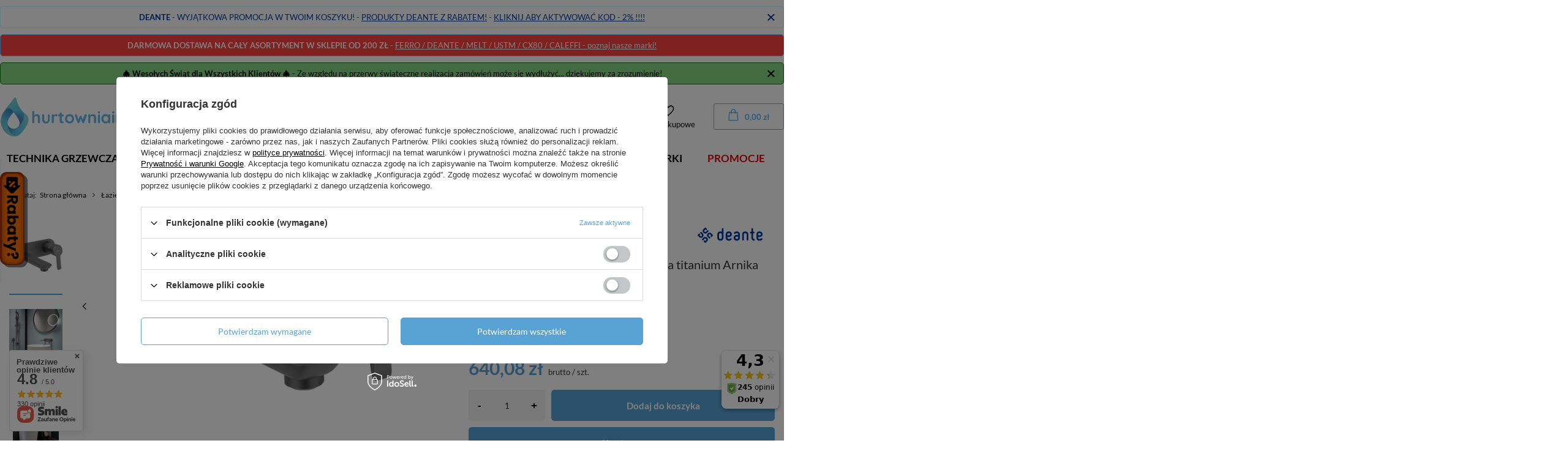

--- FILE ---
content_type: text/html; charset=utf-8
request_url: https://hurtowniainstalatora.pl/baterie-umywalkowe/bateria-umywalkowa-podtynkowa-17667.html
body_size: 48291
content:
<!DOCTYPE html>
<html lang="pl" class="--freeShipping --vat --gross " ><head><link rel="preload" as="image" fetchpriority="high" href="/hpeciai/d755856031ba381d528c61eb2d5defb4/pol_pm_Bateria-umywalkowa-podtynkowa-stala-titanium-Arnika-BQA-D54L-3391_1.jpg"><meta name="viewport" content="user-scalable=no, initial-scale = 1.0, maximum-scale = 1.0, width=device-width, viewport-fit=cover"><meta http-equiv="Content-Type" content="text/html; charset=utf-8"><meta http-equiv="X-UA-Compatible" content="IE=edge"><title>Bateria umywalkowa podtynkowa stała titanium Arnika BQA D54L </title><meta name="keywords" content=""><meta name="description" content="Bateria umywalkowa podtynkowa stała titanium Arnika BQA D54L  | BQA D54L Łazienka \ Baterie łazienkowe \ Baterie umywalkowe "><link rel="icon" href="/gfx/pol/favicon.ico"><meta name="theme-color" content="#59A3D4"><meta name="msapplication-navbutton-color" content="#59A3D4"><meta name="apple-mobile-web-app-status-bar-style" content="#59A3D4"><link rel="preload stylesheet" as="style" href="/gfx/pol/style.css.gzip?r=1744295242"><link rel="stylesheet" type="text/css" href="/gfx/pol/projector_style.css.gzip?r=1744295242"><style>
							#photos_slider[data-skeleton] .photos__link:before {
								padding-top: 279px;
							}
							@media (min-width: 979px) {.photos__slider[data-skeleton] .photos__figure:not(.--nav):first-child .photos__link {
								max-height: 279px;
							}}
						</style><script>var app_shop={urls:{prefix:'data="/gfx/'.replace('data="', '')+'pol/',graphql:'/graphql/v1/'},vars:{priceType:'gross',priceTypeVat:true,productDeliveryTimeAndAvailabilityWithBasket:false,geoipCountryCode:'US',fairShopLogo: { enabled: false, image: '/gfx/standards/safe_light.svg'},currency:{id:'PLN',symbol:'zł',country:'pl',format:'###,##0.00',beforeValue:false,space:true,decimalSeparator:',',groupingSeparator:' '},language:{id:'pol',symbol:'pl',name:'Polski'},},txt:{priceTypeText:' brutto',},fn:{},fnrun:{},files:[],graphql:{}};const getCookieByName=(name)=>{const value=`; ${document.cookie}`;const parts = value.split(`; ${name}=`);if(parts.length === 2) return parts.pop().split(';').shift();return false;};if(getCookieByName('freeeshipping_clicked')){document.documentElement.classList.remove('--freeShipping');}if(getCookieByName('rabateCode_clicked')){document.documentElement.classList.remove('--rabateCode');}function hideClosedBars(){const closedBarsArray=JSON.parse(localStorage.getItem('closedBars'))||[];if(closedBarsArray.length){const styleElement=document.createElement('style');styleElement.textContent=`${closedBarsArray.map((el)=>`#${el}`).join(',')}{display:none !important;}`;document.head.appendChild(styleElement);}}hideClosedBars();</script><meta name="robots" content="index,follow"><meta name="rating" content="general"><meta name="Author" content="Hurtownia Instalatora na bazie IdoSell (www.idosell.com/shop).">
<!-- Begin LoginOptions html -->

<style>
#client_new_social .service_item[data-name="service_Apple"]:before, 
#cookie_login_social_more .service_item[data-name="service_Apple"]:before,
.oscop_contact .oscop_login__service[data-service="Apple"]:before {
    display: block;
    height: 2.6rem;
    content: url('/gfx/standards/apple.svg?r=1743165583');
}
.oscop_contact .oscop_login__service[data-service="Apple"]:before {
    height: auto;
    transform: scale(0.8);
}
#client_new_social .service_item[data-name="service_Apple"]:has(img.service_icon):before,
#cookie_login_social_more .service_item[data-name="service_Apple"]:has(img.service_icon):before,
.oscop_contact .oscop_login__service[data-service="Apple"]:has(img.service_icon):before {
    display: none;
}
</style>

<!-- End LoginOptions html -->

<!-- Open Graph -->
<meta property="og:type" content="website"><meta property="og:url" content="https://hurtowniainstalatora.pl/baterie-umywalkowe/bateria-umywalkowa-podtynkowa-17667.html
"><meta property="og:title" content="Bateria umywalkowa podtynkowa stała titanium Arnika BQA D54L"><meta property="og:site_name" content="Hurtownia Instalatora"><meta property="og:locale" content="pl_PL"><meta property="og:image" content="https://hurtowniainstalatora.pl/hpeciai/b78ad91f7bac3b0f8d1ecd24f118de92/pol_pl_Bateria-umywalkowa-podtynkowa-stala-titanium-Arnika-BQA-D54L-3391_1.jpg"><meta property="og:image:width" content="450"><meta property="og:image:height" content="279"><script >
window.dataLayer = window.dataLayer || [];
window.gtag = function gtag() {
dataLayer.push(arguments);
}
gtag('consent', 'default', {
'ad_storage': 'denied',
'analytics_storage': 'denied',
'ad_personalization': 'denied',
'ad_user_data': 'denied',
'wait_for_update': 500
});

gtag('set', 'ads_data_redaction', true);
</script><script id="iaiscript_1" data-requirements="W10=" data-ga4_sel="ga4script">
window.iaiscript_1 = `<${'script'}  class='google_consent_mode_update'>
gtag('consent', 'update', {
'ad_storage': 'denied',
'analytics_storage': 'denied',
'ad_personalization': 'denied',
'ad_user_data': 'denied'
});
</${'script'}>`;
</script>
<!-- End Open Graph -->

<link rel="canonical" href="https://hurtowniainstalatora.pl/baterie-umywalkowe/bateria-umywalkowa-podtynkowa-17667.html" />

                <!-- Global site tag (gtag.js) -->
                <script  async src="https://www.googletagmanager.com/gtag/js?id=G-8TC1PYCPXB"></script>
                <script >
                    window.dataLayer = window.dataLayer || [];
                    window.gtag = function gtag(){dataLayer.push(arguments);}
                    gtag('js', new Date());
                    
                    gtag('config', 'G-8TC1PYCPXB');

                </script>
                <link rel="stylesheet" type="text/css" href="/data/designs/6579af0fa2ec40.70056344_40/gfx/pol/custom.css.gzip?r=1759221883">            <!-- Google Tag Manager -->
                    <script >(function(w,d,s,l,i){w[l]=w[l]||[];w[l].push({'gtm.start':
                    new Date().getTime(),event:'gtm.js'});var f=d.getElementsByTagName(s)[0],
                    j=d.createElement(s),dl=l!='dataLayer'?'&l='+l:'';j.async=true;j.src=
                    'https://www.googletagmanager.com/gtm.js?id='+i+dl;f.parentNode.insertBefore(j,f);
                    })(window,document,'script','dataLayer','GTM-MM6NWB6');</script>
            <!-- End Google Tag Manager -->
<!-- Begin additional html or js -->


<!--8|1|3| modified: 2025-01-29 09:49:45-->
<style>
.oscop_invoice__item.f-group.--radio {
    display: none !important;
}
</style>

<!-- End additional html or js -->
<script>(function(w,d,s,i,dl){w._ceneo = w._ceneo || function () {
w._ceneo.e = w._ceneo.e || []; w._ceneo.e.push(arguments); };
w._ceneo.e = w._ceneo.e || [];dl=dl===undefined?"dataLayer":dl;
const f = d.getElementsByTagName(s)[0], j = d.createElement(s); j.defer = true;
j.src = "https://ssl.ceneo.pl/ct/v5/script.js?accountGuid=" + i + "&t=" +
Date.now() + (dl ? "&dl=" + dl : ""); f.parentNode.insertBefore(j, f);
})(window, document, "script", "5d4fe487-909e-48c4-b96c-7dcfb49040b9");</script>
                <script>
                if (window.ApplePaySession && window.ApplePaySession.canMakePayments()) {
                    var applePayAvailabilityExpires = new Date();
                    applePayAvailabilityExpires.setTime(applePayAvailabilityExpires.getTime() + 2592000000); //30 days
                    document.cookie = 'applePayAvailability=yes; expires=' + applePayAvailabilityExpires.toUTCString() + '; path=/;secure;'
                    var scriptAppleJs = document.createElement('script');
                    scriptAppleJs.src = "/ajax/js/apple.js?v=3";
                    if (document.readyState === "interactive" || document.readyState === "complete") {
                          document.body.append(scriptAppleJs);
                    } else {
                        document.addEventListener("DOMContentLoaded", () => {
                            document.body.append(scriptAppleJs);
                        });  
                    }
                } else {
                    document.cookie = 'applePayAvailability=no; path=/;secure;'
                }
                </script>
                                <script>
                var listenerFn = function(event) {
                    if (event.origin !== "https://payment.idosell.com")
                        return;
                    
                    var isString = (typeof event.data === 'string' || event.data instanceof String);
                    if (!isString) return;
                    try {
                        var eventData = JSON.parse(event.data);
                    } catch (e) {
                        return;
                    }
                    if (!eventData) { return; }                                            
                    if (eventData.isError) { return; }
                    if (eventData.action != 'isReadyToPay') {return; }
                    
                    if (eventData.result.result && eventData.result.paymentMethodPresent) {
                        var googlePayAvailabilityExpires = new Date();
                        googlePayAvailabilityExpires.setTime(googlePayAvailabilityExpires.getTime() + 2592000000); //30 days
                        document.cookie = 'googlePayAvailability=yes; expires=' + googlePayAvailabilityExpires.toUTCString() + '; path=/;secure;'
                    } else {
                        document.cookie = 'googlePayAvailability=no; path=/;secure;'
                    }                                            
                }     
                if (!window.isAdded)
                {                                        
                    if (window.oldListener != null) {
                         window.removeEventListener('message', window.oldListener);
                    }                        
                    window.addEventListener('message', listenerFn);
                    window.oldListener = listenerFn;                                      
                       
                    const iframe = document.createElement('iframe');
                    iframe.src = "https://payment.idosell.com/assets/html/checkGooglePayAvailability.html?origin=https%3A%2F%2Fhurtowniainstalatora.pl";
                    iframe.style.display = 'none';                                            

                    if (document.readyState === "interactive" || document.readyState === "complete") {
                          if (!window.isAdded) {
                              window.isAdded = true;
                              document.body.append(iframe);
                          }
                    } else {
                        document.addEventListener("DOMContentLoaded", () => {
                            if (!window.isAdded) {
                              window.isAdded = true;
                              document.body.append(iframe);
                          }
                        });  
                    }  
                }
                </script>
                <script>
            var paypalScriptLoaded = null;
            var paypalScript = null;
            
            async function attachPaypalJs() {
                return new Promise((resolve, reject) => {
                    if (!paypalScript) {
                        paypalScript = document.createElement('script');
                        paypalScript.async = true;
                        paypalScript.setAttribute('data-namespace', "paypal_sdk");
                        paypalScript.setAttribute('data-partner-attribution-id', "IAIspzoo_Cart_PPCP");
                        paypalScript.addEventListener("load", () => {
                        paypalScriptLoaded = true;
                            resolve({status: true});
                        });
                        paypalScript.addEventListener("error", () => {
                            paypalScriptLoaded = true;
                            reject({status: false});
                         });
                        paypalScript.src = "https://www.paypal.com/sdk/js?client-id=AbxR9vIwE1hWdKtGu0gOkvPK2YRoyC9ulUhezbCUWnrjF8bjfwV-lfP2Rze7Bo8jiHIaC0KuaL64tlkD&components=buttons,funding-eligibility&currency=PLN&merchant-id=F5JMXADGYMJNG&locale=pl_PL";
                        if (document.readyState === "interactive" || document.readyState === "complete") {
                            document.body.append(paypalScript);
                        } else {
                            document.addEventListener("DOMContentLoaded", () => {
                                document.body.append(paypalScript);
                            });  
                        }                                              
                    } else {
                        if (paypalScriptLoaded) {
                            resolve({status: true});
                        } else {
                            paypalScript.addEventListener("load", () => {
                                paypalScriptLoaded = true;
                                resolve({status: true});                            
                            });
                            paypalScript.addEventListener("error", () => {
                                paypalScriptLoaded = true;
                                reject({status: false});
                            });
                        }
                    }
                });
            }
            </script>
                <script>
                attachPaypalJs().then(() => {
                    let paypalEligiblePayments = [];
                    let payPalAvailabilityExpires = new Date();
                    payPalAvailabilityExpires.setTime(payPalAvailabilityExpires.getTime() + 86400000); //1 day
                    if (typeof(paypal_sdk) != "undefined") {
                        for (x in paypal_sdk.FUNDING) {
                            var buttonTmp = paypal_sdk.Buttons({
                                fundingSource: x.toLowerCase()
                            });
                            if (buttonTmp.isEligible()) {
                                paypalEligiblePayments.push(x);
                            }
                        }
                    }
                    if (paypalEligiblePayments.length > 0) {
                        document.cookie = 'payPalAvailability_PLN=' + paypalEligiblePayments.join(",") + '; expires=' + payPalAvailabilityExpires.toUTCString() + '; path=/; secure';
                        document.cookie = 'paypalMerchant=F5JMXADGYMJNG; expires=' + payPalAvailabilityExpires.toUTCString() + '; path=/; secure';
                    } else {
                        document.cookie = 'payPalAvailability_PLN=-1; expires=' + payPalAvailabilityExpires.toUTCString() + '; path=/; secure';
                    }
                });
                </script><script src="/data/gzipFile/expressCheckout.js.gz"></script><script src="/inPost/inpostPayNew.js"></script><script type="text/javascript" src="/expressCheckout/smileCheckout.php?v=3"></script><style>express-checkout:not(:defined){-webkit-appearance:none;background:0 0;display:block !important;outline:0;width:100%;min-height:48px;position:relative}</style></head><body><div id="container" class="projector_page container max-width-1200"><header class=" commercial_banner"><script class="ajaxLoad">app_shop.vars.vat_registered="true";app_shop.vars.currency_format="###,##0.00";app_shop.vars.currency_before_value=false;app_shop.vars.currency_space=true;app_shop.vars.symbol="zł";app_shop.vars.id="PLN";app_shop.vars.baseurl="http://hurtowniainstalatora.pl/";app_shop.vars.sslurl="https://hurtowniainstalatora.pl/";app_shop.vars.curr_url="%2Fbaterie-umywalkowe%2Fbateria-umywalkowa-podtynkowa-17667.html";var currency_decimal_separator=',';var currency_grouping_separator=' ';app_shop.vars.blacklist_extension=["exe","com","swf","js","php"];app_shop.vars.blacklist_mime=["application/javascript","application/octet-stream","message/http","text/javascript","application/x-deb","application/x-javascript","application/x-shockwave-flash","application/x-msdownload"];app_shop.urls.contact="/pl/contact.html";</script><div id="viewType" style="display:none"></div><div class="bars_top bars"><div class="bars__item" id="bar25" data-close="true" data-fixed="true" style="--background-color:#ffffff;--border-color:#c7feff;--font-color:#003da5;"><div class="bars__wrapper"><div class="bars__content">  <strong> DEANTE</strong> - WYJĄTKOWA PROMOCJA W TWOIM KOSZYKU! - 
 <a href="https://hurtowniainstalatora.pl/pl/menu/baterie-lazienkowe-700.html?filter_producer=1308137292%2C1308137293">PRODUKTY DEANTE Z RABATEM!</a> - <a href="https://hurtowniainstalatora.pl/?discount_code=DEANTE2">KLIKNIJ ABY AKTYWOWAĆ KOD - 2% !!!! </a></div><a href="#closeBar" class="bars__close"></a></div></div><div class="bars__item" id="bar26" data-fixed="true" style="--background-color:#ff4242;--border-color:#85c4ff;--font-color:#ffffff;"><div class="bars__wrapper"><div class="bars__content">  <strong> DARMOWA DOSTAWA NA CAŁY ASORTYMENT W SKLEPIE OD 200 ZŁ  </strong> - <a href="https://hurtowniainstalatora.pl/pl/promotions/promocja.html" >FERRO / DEANTE / MELT / USTM / CX80 / CALEFFI  - poznaj nasze marki! </a></div></div></div><div class="bars__item" id="bar27" data-close="true" data-fixed="true" style="--background-color:#85d784;--border-color:#0a7e02;--font-color:#000000;"><div class="bars__wrapper"><div class="bars__content">  <strong> 🎄 Wesołych Świąt dla Wszystkich Klientów 🎄</strong> - Ze względu na przerwy świąteczne realizacja zamówień może się wydłużyć... dziękujemy za zrozumienie!</div><a href="#closeBar" class="bars__close"></a></div></div></div><script>document.documentElement.style.setProperty('--bars-height',`${document.querySelector('.bars_top').offsetHeight}px`);</script><div id="freeShipping" class="freeShipping"><span class="freeShipping__info">Darmowa dostawa</span><strong class="freeShipping__val">
				od 
				200,00 zł</strong><a href="" class="freeShipping__close"></a></div><div id="logo" class="d-flex align-items-center"><a href="/" target="_self"><img src="/data/gfx/mask/pol/logo_1_big.png" alt="Hurtownia Instalatora - Technika Grzewcza i Sanitarna Kraków" width="1124" height="212"></a></div><form action="https://hurtowniainstalatora.pl/pl/search.html" method="get" id="menu_search" class="menu_search"><a href="#showSearchForm" class="menu_search__mobile"></a><div class="menu_search__block"><div class="menu_search__item --input"><input class="menu_search__input" type="text" name="text" autocomplete="off" placeholder="Wpisz czego szukasz"><button class="menu_search__submit" type="submit"></button></div><div class="menu_search__item --results search_result"></div></div></form><div id="menu_settings" class="align-items-center justify-content-center justify-content-lg-end"><div class="open_trigger"><span class="d-none d-md-inline-block flag_txt">zł</span><div class="menu_settings_wrapper d-md-none"><div class="menu_settings_inline"><div class="menu_settings_header">
								Język i waluta: 
							</div><div class="menu_settings_content"><span class="menu_settings_flag flag flag_pol"></span><strong class="menu_settings_value"><span class="menu_settings_language">pl</span><span> | </span><span class="menu_settings_currency">zł</span></strong></div></div><div class="menu_settings_inline"><div class="menu_settings_header">
								Dostawa do: 
							</div><div class="menu_settings_content"><strong class="menu_settings_value">Polska</strong></div></div></div><i class="icon-angle-down d-none d-md-inline-block"></i></div><form action="https://hurtowniainstalatora.pl/pl/settings.html" method="post"><ul><li><div class="form-group"><label for="menu_settings_curr">Waluta</label><div class="select-after"><select class="form-control" name="curr" id="menu_settings_curr"><option value="PLN" selected>zł</option><option value="CZK">Kč (1 zł = 7.2727Kč)
															</option></select></div></div></li><li class="buttons"><button class="btn --solid --large" type="submit">
								Zastosuj zmiany
							</button></li></ul></form><div id="menu_additional"><a class="account_link" href="https://hurtowniainstalatora.pl/pl/login.html">Zaloguj się</a><div class="shopping_list_top" data-empty="true"><a href="https://hurtowniainstalatora.pl/pl/shoppinglist" class="wishlist_link slt_link --empty">Listy zakupowe</a><div class="slt_lists"><ul class="slt_lists__nav"><li class="slt_lists__nav_item" data-list_skeleton="true" data-list_id="true" data-shared="true"><a class="slt_lists__nav_link" data-list_href="true"><span class="slt_lists__nav_name" data-list_name="true"></span><span class="slt_lists__count" data-list_count="true">0</span></a></li><li class="slt_lists__nav_item --empty"><a class="slt_lists__nav_link --empty" href="https://hurtowniainstalatora.pl/pl/shoppinglist"><span class="slt_lists__nav_name" data-list_name="true">Lista zakupowa</span><span class="slt_lists__count" data-list_count="true">0</span></a></li></ul></div></div></div></div><div class="shopping_list_top_mobile" data-empty="true"><a href="https://hurtowniainstalatora.pl/pl/shoppinglist" class="sltm_link --empty"></a></div><div id="menu_basket" class="topBasket"><a class="topBasket__sub" href="/basketedit.php"><span class="badge badge-info"></span><strong class="topBasket__price">0,00 zł</strong></a><div class="topBasket__details --products" style="display: none;"><div class="topBasket__block --labels"><label class="topBasket__item --name">Produkt</label><label class="topBasket__item --sum">Ilość</label><label class="topBasket__item --prices">Cena</label></div><div class="topBasket__block --products"></div><div class="topBasket__block --oneclick topBasket_oneclick" data-lang="pol"><div class="topBasket_oneclick__label"><span class="topBasket_oneclick__text --fast">Szybkie zakupy <strong>1-Click</strong></span><span class="topBasket_oneclick__text --registration"> (bez rejestracji)</span></div><div class="topBasket_oneclick__items"><span class="topBasket_oneclick__item --paypal" title="PayPal"><img class="topBasket_oneclick__icon" src="/panel/gfx/payment_forms/236.png" alt="PayPal"></span><span class="topBasket_oneclick__item --googlePay" title="Google Pay"><img class="topBasket_oneclick__icon" src="/panel/gfx/payment_forms/237.png" alt="Google Pay"></span></div></div></div><div class="topBasket__details --shipping" style="display: none;"><span class="topBasket__name">Koszt dostawy od</span><span id="shipppingCost"></span></div></div><nav id="menu_categories" class="wide"><button type="button" class="navbar-toggler"><i class="icon-reorder"></i></button><div class="navbar-collapse" id="menu_navbar"><ul class="navbar-nav mx-md-n2"><li class="nav-item"><a  href="/pl/menu/technika-grzewcza-639.html" target="_self" title="Technika grzewcza" class="nav-link" >Technika grzewcza</a><ul class="navbar-subnav"><li class="nav-item"><a  href="/pl/menu/armatura-wodna-653.html" target="_self" title="Armatura wodna" class="nav-link" >Armatura wodna</a><ul class="navbar-subsubnav"><li class="nav-item"><a  href="/pl/menu/filtry-do-wody-654.html" target="_self" title="Filtry do wody" class="nav-link" >Filtry do wody</a></li><li class="nav-item"><a  href="/pl/menu/zaworki-kulowe-katowe-655.html" target="_self" title="Zaworki kulowe kątowe" class="nav-link" >Zaworki kulowe kątowe</a></li><li class="nav-item"><a  href="/pl/menu/zawory-kulowe-wodne-656.html" target="_self" title="Zawory kulowe wodne" class="nav-link" >Zawory kulowe wodne</a></li><li class="nav-item"><a  href="/pl/menu/zawory-wodne-pozostale-657.html" target="_self" title="Zawory wodne pozostałe" class="nav-link" >Zawory wodne pozostałe</a></li><li class="nav-item"><a  href="/pl/menu/zawory-zwrotne-658.html" target="_self" title="Zawory zwrotne" class="nav-link" >Zawory zwrotne</a></li></ul></li><li class="nav-item"><a  href="/pl/menu/armatura-gazowa-643.html" target="_self" title="Armatura gazowa" class="nav-link" >Armatura gazowa</a><ul class="navbar-subsubnav"><li class="nav-item"><a  href="/pl/menu/armatura-wodna-i-gazowa-644.html" target="_self" title="Armatura wodna i gazowa" class="nav-link" >Armatura wodna i gazowa</a></li><li class="nav-item"><a  href="/pl/menu/filtry-do-gazu-645.html" target="_self" title="Filtry do gazu" class="nav-link" >Filtry do gazu</a></li><li class="nav-item"><a  href="/pl/menu/weze-do-gazu-646.html" target="_self" title="Węże do gazu" class="nav-link" >Węże do gazu</a></li><li class="nav-item"><a  href="/pl/menu/zawory-gazowe-648.html" target="_self" title="Zawory gazowe" class="nav-link" >Zawory gazowe</a></li></ul></li><li class="nav-item empty"><a  href="/pl/menu/weze-przylaczeniowe-640.html" target="_self" title="Węże przyłączeniowe" class="nav-link" >Węże przyłączeniowe</a></li><li class="nav-item"><a  href="/pl/menu/naczynia-przeponowe-791.html" target="_self" title="Naczynia przeponowe" class="nav-link" >Naczynia przeponowe</a><ul class="navbar-subsubnav"><li class="nav-item"><a  href="/pl/menu/naczynia-przeponowe-wiszace-i-stojace-641.html" target="_self" title="Naczynia przeponowe wiszące i stojące" class="nav-link" >Naczynia przeponowe wiszące i stojące</a></li></ul></li><li class="nav-item"><a  href="/pl/menu/armatura-pomiarowa-649.html" target="_self" title="Armatura pomiarowa" class="nav-link" >Armatura pomiarowa</a><ul class="navbar-subsubnav"><li class="nav-item"><a  href="/pl/menu/wodomierze-i-cieplomierze-650.html" target="_self" title="Wodomierze i ciepłomierze" class="nav-link" >Wodomierze i ciepłomierze</a></li><li class="nav-item"><a  href="/pl/menu/termometry-i-manometry-651.html" target="_self" title="Termometry i manometry" class="nav-link" >Termometry i manometry</a></li></ul></li><li class="nav-item empty"><a  href="/pl/menu/armatura-regulujaco-zabezpieczajaca-652.html" target="_self" title="Armatura regulująco-zabezpieczająca" class="nav-link" >Armatura regulująco-zabezpieczająca</a></li><li class="nav-item empty"><a  href="/pl/menu/grupy-mieszajace-660.html" target="_self" title="Grupy mieszające" class="nav-link" >Grupy mieszające</a></li><li class="nav-item empty"><a  href="/pl/menu/ksztaltki-mosiezne-i-chromowane-662.html" target="_self" title="Kształtki mosiężne i chromowane" class="nav-link" >Kształtki mosiężne i chromowane</a></li><li class="nav-item empty"><a  href="/pl/menu/narzedzia-reczne-663.html" target="_self" title="Narzędzia ręczne" class="nav-link" >Narzędzia ręczne</a></li><li class="nav-item"><a  href="/pl/menu/odziez-robocza-664.html" target="_self" title="Odzież robocza" class="nav-link" >Odzież robocza</a><ul class="navbar-subsubnav"><li class="nav-item"><a  href="/pl/menu/ochrona-twarzy-i-glowy-665.html" target="_self" title="Ochrona twarzy i głowy" class="nav-link" >Ochrona twarzy i głowy</a></li><li class="nav-item"><a  href="/pl/menu/rekawice-ochronne-666.html" target="_self" title="Rękawice ochronne" class="nav-link" >Rękawice ochronne</a></li><li class="nav-item"><a  href="/pl/menu/ubrania-robocze-793.html" target="_self" title="Ubrania robocze" class="nav-link" >Ubrania robocze</a></li></ul></li><li class="nav-item empty"><a  href="/pl/menu/pasty-do-laczenia-667.html" target="_self" title="Pasty do łączenia" class="nav-link" >Pasty do łączenia</a></li><li class="nav-item empty"><a  href="/pl/menu/pompy-do-c-o-i-c-w-u-668.html" target="_self" title="Pompy do c.o. i c.w.u." class="nav-link" >Pompy do c.o. i c.w.u.</a></li><li class="nav-item empty"><a  href="/pl/menu/rury-i-ksztaltki-pp-669.html" target="_self" title="Rury i kształtki PP" class="nav-link" >Rury i kształtki PP</a></li><li class="nav-item empty"><a  href="/pl/menu/rury-i-ksztaltki-do-wody-pe-836.html" target="_self" title="Rury i kształtki do wody PE" class="nav-link" >Rury i kształtki do wody PE</a></li><li class="nav-item empty"><a  href="/pl/menu/rury-i-ksztaltki-kanalizacyjne-795.html" target="_self" title="Rury i kształtki kanalizacyjne" class="nav-link" >Rury i kształtki kanalizacyjne</a></li><li class="nav-item"><a  href="/pl/menu/system-pex-670.html" target="_self" title="System PEX" class="nav-link" >System PEX</a><ul class="navbar-subsubnav"><li class="nav-item"><a  href="/pl/menu/rozdzielacze-mosiezne-671.html" target="_self" title="Rozdzielacze mosiężne" class="nav-link" >Rozdzielacze mosiężne</a></li><li class="nav-item"><a  href="/pl/menu/ksztaltki-skrecane-i-zaprasowywane-672.html" target="_self" title="Kształtki skręcane i zaprasowywane" class="nav-link" >Kształtki skręcane i zaprasowywane</a></li><li class="nav-item"><a  href="/pl/menu/akcesoria-do-rozdzielaczy-673.html" target="_self" title="Akcesoria do rozdzielaczy" class="nav-link" >Akcesoria do rozdzielaczy</a></li><li class="nav-item"><a  href="/pl/menu/rozdzielacze-sanitarne-674.html" target="_self" title="Rozdzielacze sanitarne" class="nav-link" >Rozdzielacze sanitarne</a></li><li class="nav-item"><a  href="/pl/menu/rozdzielacze-ze-stali-nierdzewnej-675.html" target="_self" title="Rozdzielacze ze stali nierdzewnej" class="nav-link" >Rozdzielacze ze stali nierdzewnej</a></li><li class="nav-item"><a  href="/pl/menu/szafki-do-rozdzielaczy-676.html" target="_self" title="Szafki do rozdzielaczy" class="nav-link" >Szafki do rozdzielaczy</a></li><li class="nav-item"><a  href="/pl/menu/narzedzia-801.html" target="_self" title="Narzędzia" class="nav-link" >Narzędzia</a></li></ul></li><li class="nav-item"><a  href="/pl/menu/systemy-miedziane-677.html" target="_self" title="Systemy miedziane" class="nav-link" >Systemy miedziane</a><ul class="navbar-subsubnav"><li class="nav-item"><a  href="/pl/menu/materialy-uszczelniajace-678.html" target="_self" title="Materiały uszczelniające" class="nav-link" >Materiały uszczelniające</a></li><li class="nav-item"><a  href="/pl/menu/areozole-techniczne-679.html" target="_self" title="Areozole techniczne" class="nav-link" >Areozole techniczne</a></li><li class="nav-item"><a  href="/pl/menu/ksztaltki-miedziane-680.html" target="_self" title="Kształtki miedziane" class="nav-link" >Kształtki miedziane</a></li><li class="nav-item"><a  href="/pl/menu/lutowanie-miekkie-681.html" target="_self" title="Lutowanie miękkie" class="nav-link" >Lutowanie miękkie</a></li><li class="nav-item"><a  href="/pl/menu/lutowanie-twarde-682.html" target="_self" title="Lutowanie twarde" class="nav-link" >Lutowanie twarde</a></li><li class="nav-item"><a  href="/pl/menu/materialy-pomocnicze-683.html" target="_self" title="Materiały pomocnicze" class="nav-link" >Materiały pomocnicze</a></li><li class="nav-item"><a  href="/pl/menu/narzedzia-reczne-684.html" target="_self" title="Narzędzia ręczne" class="nav-link" >Narzędzia ręczne</a></li><li class="nav-item"><a  href="/pl/menu/pasty-do-laczenia-787.html" target="_self" title="Pasty do łączenia" class="nav-link" >Pasty do łączenia</a></li><li class="nav-item"><a  href="/pl/menu/urzadzenia-do-lutowania-685.html" target="_self" title="Urządzenia do lutowania" class="nav-link" >Urządzenia do lutowania</a></li><li class="nav-item"><a  href="/pl/menu/zawory-kulowe-do-wlutowywania-686.html" target="_self" title="Zawory kulowe do wlutowywania" class="nav-link" >Zawory kulowe do wlutowywania</a></li></ul></li><li class="nav-item"><a  href="/pl/menu/tasmy-i-izolacje-687.html" target="_self" title="Taśmy i izolacje" class="nav-link" >Taśmy i izolacje</a><ul class="navbar-subsubnav"><li class="nav-item"><a  href="/pl/menu/tasmy-techniczne-688.html" target="_self" title="Taśmy techniczne" class="nav-link" >Taśmy techniczne</a></li></ul></li><li class="nav-item"><a  href="/pl/menu/termostatyka-689.html" target="_self" title="Termostatyka" class="nav-link" >Termostatyka</a><ul class="navbar-subsubnav"><li class="nav-item"><a  href="/pl/menu/zawory-mieszajace-i-silowniki-690.html" target="_self" title="Zawory mieszające i siłowniki" class="nav-link" >Zawory mieszające i siłowniki</a></li><li class="nav-item"><a  href="/pl/menu/glowice-termostatyczne-691.html" target="_self" title="Głowice termostatyczne" class="nav-link" >Głowice termostatyczne</a></li><li class="nav-item"><a  href="/pl/menu/zawory-i-zestawy-grzejnikowe-692.html" target="_self" title="Zawory i zestawy grzejnikowe" class="nav-link" >Zawory i zestawy grzejnikowe</a></li></ul></li><li class="nav-item empty"><a  href="/pl/menu/wymienniki-zestawy-i-podzespoly-642.html" target="_self" title="Wymienniki zestawy i podzespoły" class="nav-link" >Wymienniki zestawy i podzespoły</a></li><li class="nav-item empty"><a  href="/pl/menu/zestawy-do-instalacji-c-o-i-c-w-u-693.html" target="_self" title="Zestawy do instalacji c.o. i c.w.u." class="nav-link" >Zestawy do instalacji c.o. i c.w.u.</a></li><li class="nav-item empty"><a  href="/pl/menu/zlacza-i-redukcje-gumowe-694.html" target="_self" title="Złącza i redukcje gumowe" class="nav-link" >Złącza i redukcje gumowe</a></li><li class="nav-item empty"><a  href="/pl/menu/zlaczki-mosiezne-696.html" target="_self" title="Złączki mosiężne" class="nav-link" >Złączki mosiężne</a></li><li class="nav-item empty"><a  href="/pl/menu/zlaczki-i-objemy-do-rur-837.html" target="_self" title="Złączki i objemy do rur" class="nav-link" >Złączki i objemy do rur</a></li><li class="nav-item empty"><a  href="/pl/menu/naczynia-wyrownawcze-842.html" target="_self" title="Naczynia wyrównawcze" class="nav-link" >Naczynia wyrównawcze</a></li></ul></li><li class="nav-item active"><a  href="/pl/menu/lazienka-699.html" target="_self" title="Łazienka" class="nav-link active" >Łazienka</a><ul class="navbar-subnav"><li class="nav-item active"><a  href="/pl/menu/baterie-lazienkowe-700.html" target="_self" title="Baterie łazienkowe" class="nav-link active" >Baterie łazienkowe</a><ul class="navbar-subsubnav more"><li class="nav-item"><a  href="/pl/menu/akcesoria-do-baterii-701.html" target="_self" title="Akcesoria do baterii" class="nav-link" >Akcesoria do baterii</a></li><li class="nav-item"><a  href="/pl/menu/baterie-bezdotykowe-702.html" target="_self" title="Baterie bezdotykowe" class="nav-link" >Baterie bezdotykowe</a></li><li class="nav-item"><a  href="/pl/menu/baterie-bidetowe-703.html" target="_self" title="Baterie bidetowe" class="nav-link" >Baterie bidetowe</a></li><li class="nav-item"><a  href="/pl/menu/baterie-eco-704.html" target="_self" title="Baterie ECO" class="nav-link" >Baterie ECO</a></li><li class="nav-item"><a  href="/pl/menu/baterie-pisuarowe-705.html" target="_self" title="Baterie pisuarowe" class="nav-link" >Baterie pisuarowe</a></li><li class="nav-item"><a  href="/pl/menu/baterie-podtynkowe-706.html" target="_self" title="Baterie podtynkowe" class="nav-link" >Baterie podtynkowe</a></li><li class="nav-item"><a  href="/pl/menu/baterie-prysznicowe-707.html" target="_self" title="Baterie prysznicowe" class="nav-link" >Baterie prysznicowe</a></li><li class="nav-item"><a  href="/pl/menu/baterie-scienne-708.html" target="_self" title="Baterie ścienne" class="nav-link" >Baterie ścienne</a></li><li class="nav-item active"><a  href="/pl/menu/baterie-umywalkowe-709.html" target="_self" title="Baterie umywalkowe" class="nav-link active" >Baterie umywalkowe</a></li><li class="nav-item"><a  href="/pl/menu/baterie-wannowe-710.html" target="_self" title="Baterie wannowe" class="nav-link" >Baterie wannowe</a></li><li class="nav-item"><a  href="/pl/menu/baterie-z-dluga-dzwignia-711.html" target="_self" title="Baterie z długą dźwignią" class="nav-link" >Baterie z długą dźwignią</a></li><li class="nav-item"><a  href="/pl/menu/baterie-z-termostatem-712.html" target="_self" title="Baterie z termostatem" class="nav-link" >Baterie z termostatem</a></li><li class="nav-item"><a  href="/pl/menu/baterie-z-wyciagana-wylewka-713.html" target="_self" title="Baterie z wyciąganą wylewką" class="nav-link" >Baterie z wyciąganą wylewką</a></li><li class="nav-item"><a  href="/pl/menu/zestawy-baterii-lazienkowych-714.html" target="_self" title="Zestawy baterii łazienkowych" class="nav-link" >Zestawy baterii łazienkowych</a></li><li class="nav-item --extend"><a href="" class="nav-link" txt_alt="- Zwiń">+ Rozwiń</a></li></ul></li><li class="nav-item"><a  href="/pl/menu/akcesoria-lazienkowe-715.html" target="_self" title="Akcesoria łazienkowe" class="nav-link" >Akcesoria łazienkowe</a><ul class="navbar-subsubnav more"><li class="nav-item"><a  href="/pl/menu/akcesoria-lazienkowe-716.html" target="_self" title="Akcesoria łazienkowe" class="nav-link" >Akcesoria łazienkowe</a></li><li class="nav-item"><a  href="/pl/menu/dozowniki-do-mydla-717.html" target="_self" title="Dozowniki do mydła" class="nav-link" >Dozowniki do mydła</a></li><li class="nav-item"><a  href="/pl/menu/uchwyty-i-stojaki-na-papier-toaletowy-718.html" target="_self" title="Uchwyty i stojaki na papier toaletowy" class="nav-link" >Uchwyty i stojaki na papier toaletowy</a></li><li class="nav-item"><a  href="/pl/menu/akcesoria-dla-niepelnosprawnych-719.html" target="_self" title="Akcesoria dla niepełnosprawnych" class="nav-link" >Akcesoria dla niepełnosprawnych</a></li><li class="nav-item"><a  href="/pl/menu/blaty-i-polki-do-konsol-720.html" target="_self" title="Blaty i półki do konsol" class="nav-link" >Blaty i półki do konsol</a></li><li class="nav-item"><a  href="/pl/menu/haczyki-wieszaki-722.html" target="_self" title="Haczyki / Wieszaki" class="nav-link" >Haczyki / Wieszaki</a></li><li class="nav-item"><a  href="/pl/menu/konsole-lazienkowe-723.html" target="_self" title="Konsole łazienkowe" class="nav-link" >Konsole łazienkowe</a></li><li class="nav-item"><a  href="/pl/menu/koszyki-do-odsaczania-724.html" target="_self" title="Koszyki do odsączania" class="nav-link" >Koszyki do odsączania</a></li><li class="nav-item"><a  href="/pl/menu/koszyki-tacki-polki-725.html" target="_self" title="Koszyki / Tacki / Półki" class="nav-link" >Koszyki / Tacki / Półki</a></li><li class="nav-item"><a  href="/pl/menu/kubki-stojaki-726.html" target="_self" title="Kubki / Stojaki" class="nav-link" >Kubki / Stojaki</a></li><li class="nav-item"><a  href="/pl/menu/lustra-i-lusterka-727.html" target="_self" title="Lustra i lusterka" class="nav-link" >Lustra i lusterka</a></li><li class="nav-item"><a  href="/pl/menu/mokko-728.html" target="_self" title="Mokko" class="nav-link" >Mokko</a></li><li class="nav-item"><a  href="/pl/menu/mydelniczki-729.html" target="_self" title="Mydelniczki" class="nav-link" >Mydelniczki</a></li><li class="nav-item"><a  href="/pl/menu/pielegnacja-730.html" target="_self" title="Pielęgnacja" class="nav-link" >Pielęgnacja</a></li><li class="nav-item"><a  href="/pl/menu/porecze-731.html" target="_self" title="Poręcze" class="nav-link" >Poręcze</a></li><li class="nav-item"><a  href="/pl/menu/polki-wnekowe-732.html" target="_self" title="Półki wnękowe" class="nav-link" >Półki wnękowe</a></li><li class="nav-item"><a  href="/pl/menu/relingi-734.html" target="_self" title="Relingi" class="nav-link" >Relingi</a></li><li class="nav-item --extend"><a href="" class="nav-link" txt_alt="- Zwiń">+ Rozwiń</a></li></ul></li><li class="nav-item"><a  href="/pl/menu/prysznice-735.html" target="_self" title="Prysznice" class="nav-link" >Prysznice</a><ul class="navbar-subsubnav more"><li class="nav-item"><a  href="/pl/menu/przylacza-katowe-prysznicowe-736.html" target="_self" title="Przyłącza kątowe prysznicowe" class="nav-link" >Przyłącza kątowe prysznicowe</a></li><li class="nav-item"><a  href="/pl/menu/listwy-spadkowe-737.html" target="_self" title="Listwy spadkowe" class="nav-link" >Listwy spadkowe</a></li><li class="nav-item"><a  href="/pl/menu/drazki-prysznicowe-i-uchwyty-prysznicowe-738.html" target="_self" title="Drążki prysznicowe i uchwyty prysznicowe" class="nav-link" >Drążki prysznicowe i uchwyty prysznicowe</a></li><li class="nav-item"><a  href="/pl/menu/odplywy-liniowe-prysznicowe-739.html" target="_self" title="Odpływy liniowe prysznicowe" class="nav-link" >Odpływy liniowe prysznicowe</a></li><li class="nav-item"><a  href="/pl/menu/deszczownice-740.html" target="_self" title="Deszczownice" class="nav-link" >Deszczownice</a></li><li class="nav-item"><a  href="/pl/menu/glowice-prysznicowe-741.html" target="_self" title="Głowice prysznicowe" class="nav-link" >Głowice prysznicowe</a></li><li class="nav-item"><a  href="/pl/menu/kabiny-742.html" target="_self" title="Kabiny" class="nav-link" >Kabiny</a></li><li class="nav-item"><a  href="/pl/menu/scianki-prysznicowe-751.html" target="_self" title="Ścianki prysznicowe" class="nav-link" >Ścianki prysznicowe</a></li><li class="nav-item"><a  href="/pl/menu/sluchawki-prysznicowe-752.html" target="_self" title="Słuchawki prysznicowe" class="nav-link" >Słuchawki prysznicowe</a></li><li class="nav-item"><a  href="/pl/menu/weze-prysznicowe-753.html" target="_self" title="Węże prysznicowe" class="nav-link" >Węże prysznicowe</a></li><li class="nav-item"><a  href="/pl/menu/wylewki-prysznicowe-754.html" target="_self" title="Wylewki prysznicowe" class="nav-link" >Wylewki prysznicowe</a></li><li class="nav-item"><a  href="/pl/menu/zestawy-prysznicowe-755.html" target="_self" title="Zestawy prysznicowe" class="nav-link" >Zestawy prysznicowe</a></li><li class="nav-item --extend"><a href="" class="nav-link" txt_alt="- Zwiń">+ Rozwiń</a></li></ul></li><li class="nav-item empty"><a  href="/pl/menu/przylacza-elastyczne-756.html" target="_self" title="Przyłącza elastyczne" class="nav-link" >Przyłącza elastyczne</a></li><li class="nav-item empty"><a  href="/pl/menu/siedziska-757.html" target="_self" title="Siedziska" class="nav-link" >Siedziska</a></li><li class="nav-item empty"><a  href="/pl/menu/syfony-i-czesci-758.html" target="_self" title="Syfony i części" class="nav-link" >Syfony i części</a></li><li class="nav-item empty"><a  href="/pl/menu/systemy-podtynkowe-box-759.html" target="_self" title="Systemy podtynkowe BOX" class="nav-link" >Systemy podtynkowe BOX</a></li><li class="nav-item empty"><a  href="/pl/menu/slupki-lazienkowe-760.html" target="_self" title="Słupki łazienkowe" class="nav-link" >Słupki łazienkowe</a></li><li class="nav-item"><a  href="/pl/menu/toalety-ubikacje-761.html" target="_self" title="Toalety / Ubikacje" class="nav-link" >Toalety / Ubikacje</a><ul class="navbar-subsubnav"><li class="nav-item"><a  href="/pl/menu/akcesoria-762.html" target="_self" title="Akcesoria" class="nav-link" >Akcesoria</a></li><li class="nav-item"><a  href="/pl/menu/akcesoria-do-stelazy-763.html" target="_self" title="Akcesoria do stelaży" class="nav-link" >Akcesoria do stelaży</a></li><li class="nav-item"><a  href="/pl/menu/bidety-764.html" target="_self" title="Bidety" class="nav-link" >Bidety</a></li><li class="nav-item"><a  href="/pl/menu/deski-sedesowe-766.html" target="_self" title="Deski sedesowe" class="nav-link" >Deski sedesowe</a></li><li class="nav-item"><a  href="/pl/menu/miski-wc-767.html" target="_self" title="Miski WC" class="nav-link" >Miski WC</a></li><li class="nav-item"><a  href="/pl/menu/pisuary-768.html" target="_self" title="Pisuary" class="nav-link" >Pisuary</a></li><li class="nav-item"><a  href="/pl/menu/przyciski-splukujace-769.html" target="_self" title="Przyciski spłukujące" class="nav-link" >Przyciski spłukujące</a></li><li class="nav-item"><a  href="/pl/menu/stelaze-podtynkowe-do-wc-770.html" target="_self" title="Stelaże podtynkowe do WC" class="nav-link" >Stelaże podtynkowe do WC</a></li><li class="nav-item"><a  href="/pl/menu/szczotki-wc-771.html" target="_self" title="Szczotki WC" class="nav-link" >Szczotki WC</a></li></ul></li><li class="nav-item"><a  href="/pl/menu/umywalki-772.html" target="_self" title="Umywalki" class="nav-link" >Umywalki</a><ul class="navbar-subsubnav"><li class="nav-item"><a  href="/pl/menu/konsole-z-umywalka-773.html" target="_self" title="Konsole z umywalką" class="nav-link" >Konsole z umywalką</a></li><li class="nav-item"><a  href="/pl/menu/korki-do-umywalek-774.html" target="_self" title="Korki do umywalek" class="nav-link" >Korki do umywalek</a></li><li class="nav-item"><a  href="/pl/menu/syfony-umywalkowe-775.html" target="_self" title="Syfony umywalkowe" class="nav-link" >Syfony umywalkowe</a></li><li class="nav-item"><a  href="/pl/menu/umywalki-776.html" target="_self" title="Umywalki" class="nav-link" >Umywalki</a></li><li class="nav-item"><a  href="/pl/menu/umywalki-ceramiczne-777.html" target="_self" title="Umywalki ceramiczne" class="nav-link" >Umywalki ceramiczne</a></li><li class="nav-item"><a  href="/pl/menu/umywalki-granitowe-778.html" target="_self" title="Umywalki granitowe" class="nav-link" >Umywalki granitowe</a></li></ul></li><li class="nav-item"><a  href="/pl/menu/wanny-779.html" target="_self" title="Wanny" class="nav-link" >Wanny</a><ul class="navbar-subsubnav"><li class="nav-item"><a  href="/pl/menu/syfony-i-akcesoria-do-wanien-780.html" target="_self" title="Syfony i akcesoria do wanien" class="nav-link" >Syfony i akcesoria do wanien</a></li><li class="nav-item"><a  href="/pl/menu/parawany-wannowe-781.html" target="_self" title="Parawany wannowe" class="nav-link" >Parawany wannowe</a></li><li class="nav-item"><a  href="/pl/menu/wanny-782.html" target="_self" title="Wanny" class="nav-link" >Wanny</a></li><li class="nav-item"><a  href="/pl/menu/wylewki-wannowe-783.html" target="_self" title="Wylewki wannowe" class="nav-link" >Wylewki wannowe</a></li></ul></li><li class="nav-item empty"><a  href="/pl/menu/zawory-do-wc-784.html" target="_self" title="Zawory do WC" class="nav-link" >Zawory do WC</a></li><li class="nav-item empty"><a  href="/pl/menu/zbiorniki-do-wc-785.html" target="_self" title="Zbiorniki do WC" class="nav-link" >Zbiorniki do WC</a></li><li class="nav-item empty"><a  href="/pl/menu/zestawy-wc-podtynkowe-786.html" target="_self" title="Zestawy WC podtynkowe" class="nav-link" >Zestawy WC podtynkowe</a></li><li class="nav-item"><a  href="/pl/menu/narzedzia-hydrauliczne-846.html" target="_self" title="Narzędzia hydrauliczne" class="nav-link" >Narzędzia hydrauliczne</a><ul class="navbar-subsubnav"><li class="nav-item"><a  href="/pl/menu/spirale-do-rur-847.html" target="_self" title="Spirale do rur" class="nav-link" >Spirale do rur</a></li></ul></li></ul></li><li class="nav-item"><a  href="/pl/menu/kuchnia-589.html" target="_self" title="Kuchnia" class="nav-link" >Kuchnia</a><ul class="navbar-subnav"><li class="nav-item"><a  href="/pl/menu/agd-male-889.html" target="_self" title="AGD małe" class="nav-link" >AGD małe</a><ul class="navbar-subsubnav"><li class="nav-item"><a  href="/pl/menu/blendery-890.html" target="_self" title="Blendery" class="nav-link" >Blendery</a></li><li class="nav-item"><a  href="/pl/menu/czajniki-kuchenne-893.html" target="_self" title="Czajniki kuchenne" class="nav-link" >Czajniki kuchenne</a></li><li class="nav-item"><a  href="/pl/menu/tostery-894.html" target="_self" title="Tostery" class="nav-link" >Tostery</a></li><li class="nav-item"><a  href="/pl/menu/wagi-kuchenne-891.html" target="_self" title="Wagi kuchenne" class="nav-link" >Wagi kuchenne</a></li></ul></li><li class="nav-item empty"><a  href="/pl/menu/baterie-kuchenne-594.html" target="_self" title="Baterie kuchenne" class="nav-link" >Baterie kuchenne</a></li><li class="nav-item"><a  href="/pl/menu/syfony-zlewowe-590.html" target="_self" title="Syfony zlewowe" class="nav-link" >Syfony zlewowe</a><ul class="navbar-subsubnav"><li class="nav-item"><a  href="/pl/menu/syfony-do-zlewozmywakow-591.html" target="_self" title="Syfony do zlewozmywaków" class="nav-link" >Syfony do zlewozmywaków</a></li><li class="nav-item"><a  href="/pl/menu/syfony-do-zlewozmywakow-granitowych-592.html" target="_self" title="Syfony do zlewozmywaków granitowych" class="nav-link" >Syfony do zlewozmywaków granitowych</a></li><li class="nav-item"><a  href="/pl/menu/syfony-do-zlewozmywakow-stalowych-593.html" target="_self" title="Syfony do zlewozmywaków stalowych" class="nav-link" >Syfony do zlewozmywaków stalowych</a></li></ul></li><li class="nav-item"><a  href="/pl/menu/zlewozmywaki-602.html" target="_self" title="Zlewozmywaki" class="nav-link" >Zlewozmywaki</a><ul class="navbar-subsubnav"><li class="nav-item"><a  href="/pl/menu/akcesoria-do-zlewozmywakow-603.html" target="_self" title="Akcesoria do zlewozmywaków" class="nav-link" >Akcesoria do zlewozmywaków</a></li><li class="nav-item"><a  href="/pl/menu/zlewozmywaki-ceramiczne-604.html" target="_self" title="Zlewozmywaki ceramiczne" class="nav-link" >Zlewozmywaki ceramiczne</a></li><li class="nav-item"><a  href="/pl/menu/zlewozmywaki-gospodarcze-605.html" target="_self" title="Zlewozmywaki gospodarcze" class="nav-link" >Zlewozmywaki gospodarcze</a></li><li class="nav-item"><a  href="/pl/menu/zlewozmywaki-granitowe-606.html" target="_self" title="Zlewozmywaki granitowe" class="nav-link" >Zlewozmywaki granitowe</a></li><li class="nav-item"><a  href="/pl/menu/zlewozmywaki-granitowe-z-bateria-607.html" target="_self" title="Zlewozmywaki granitowe z baterią" class="nav-link" >Zlewozmywaki granitowe z baterią</a></li><li class="nav-item"><a  href="/pl/menu/zlewozmywaki-hybrydowe-608.html" target="_self" title="Zlewozmywaki hybrydowe" class="nav-link" >Zlewozmywaki hybrydowe</a></li><li class="nav-item"><a  href="/pl/menu/zlewozmywaki-stalowe-609.html" target="_self" title="Zlewozmywaki stalowe" class="nav-link" >Zlewozmywaki stalowe</a></li><li class="nav-item"><a  href="/pl/menu/zlewozmywaki-stalowe-z-bateria-610.html" target="_self" title="Zlewozmywaki stalowe z baterią " class="nav-link" >Zlewozmywaki stalowe z baterią </a></li><li class="nav-item"><a  href="/pl/menu/zlewozmywaki-wpuszczane-611.html" target="_self" title="Zlewozmywaki wpuszczane" class="nav-link" >Zlewozmywaki wpuszczane</a></li></ul></li><li class="nav-item empty"><a  href="/pl/menu/profesjonalne-srodki-czystosci-596.html" target="_self" title="Profesjonalne środki czystości" class="nav-link" >Profesjonalne środki czystości</a></li><li class="nav-item empty"><a  href="/pl/menu/przeplywowe-podgrzewacze-wody-871.html" target="_self" title="Przepływowe podgrzewacze wody" class="nav-link" >Przepływowe podgrzewacze wody</a></li><li class="nav-item"><a  href="/pl/menu/uzdatnianie-wody-597.html" target="_self" title="Uzdatnianie wody" class="nav-link" >Uzdatnianie wody</a><ul class="navbar-subsubnav"><li class="nav-item"><a  href="/pl/menu/filtry-kuchenne-i-lazienkowe-598.html" target="_self" title="Filtry kuchenne i łazienkowe" class="nav-link" >Filtry kuchenne i łazienkowe</a></li><li class="nav-item"><a  href="/pl/menu/korpusy-i-systemy-narurowe-599.html" target="_self" title="Korpusy i systemy narurowe" class="nav-link" >Korpusy i systemy narurowe</a></li><li class="nav-item"><a  href="/pl/menu/stacje-uzdatniania-wody-600.html" target="_self" title="Stacje uzdatniania wody" class="nav-link" >Stacje uzdatniania wody</a></li><li class="nav-item"><a  href="/pl/menu/wklady-do-filtrow-601.html" target="_self" title="Wkłady do filtrów" class="nav-link" >Wkłady do filtrów</a></li></ul></li></ul></li><li class="nav-item"><a  href="/pl/menu/ogrzewanie-562.html" target="_self" title="Ogrzewanie" class="nav-link" >Ogrzewanie</a><ul class="navbar-subnav"><li class="nav-item empty"><a  href="/pl/menu/czujniki-tlenku-wegla-i-gazu-563.html" target="_self" title="Czujniki tlenku węgla i gazu" class="nav-link" >Czujniki tlenku węgla i gazu</a></li><li class="nav-item"><a  href="/pl/menu/grzejniki-567.html" target="_self" title="Grzejniki" class="nav-link" >Grzejniki</a><ul class="navbar-subsubnav"><li class="nav-item"><a  href="/pl/menu/grzejniki-stalowe-568.html" target="_self" title="Grzejniki stalowe" class="nav-link" >Grzejniki stalowe</a></li><li class="nav-item"><a  href="/pl/menu/akcesoria-grzejnikowe-569.html" target="_self" title="Akcesoria grzejnikowe" class="nav-link" >Akcesoria grzejnikowe</a></li><li class="nav-item"><a  href="/pl/menu/grzejniki-lazienkowe-572.html" target="_self" title="Grzejniki łazienkowe" class="nav-link" >Grzejniki łazienkowe</a></li></ul></li><li class="nav-item"><a  href="/pl/menu/kotly-i-piece-573.html" target="_self" title="Kotły i piece" class="nav-link" >Kotły i piece</a><ul class="navbar-subsubnav"><li class="nav-item"><a  href="/pl/menu/akcesoria-do-kotlow-i-piecow-574.html" target="_self" title="Akcesoria do kotłów i pieców" class="nav-link" >Akcesoria do kotłów i pieców</a></li><li class="nav-item"><a  href="/pl/menu/kotly-gazowe-575.html" target="_self" title="Kotły gazowe" class="nav-link" >Kotły gazowe</a></li><li class="nav-item"><a  href="/pl/menu/kotly-na-eko-groszek-577.html" target="_self" title="Kotły na eko-groszek" class="nav-link" >Kotły na eko-groszek</a></li><li class="nav-item"><a  href="/pl/menu/kotly-na-pelet-578.html" target="_self" title="Kotły na pelet" class="nav-link" >Kotły na pelet</a></li></ul></li><li class="nav-item"><a  href="/pl/menu/ogrzewacze-wody-580.html" target="_self" title="Ogrzewacze wody" class="nav-link" >Ogrzewacze wody</a><ul class="navbar-subsubnav"><li class="nav-item"><a  href="/pl/menu/zbiorniki-buforowe-do-pomp-ciepla-581.html" target="_self" title="Zbiorniki buforowe do pomp ciepła" class="nav-link" >Zbiorniki buforowe do pomp ciepła</a></li></ul></li><li class="nav-item"><a  href="/pl/menu/smart-home-582.html" target="_self" title="Smart Home" class="nav-link" >Smart Home</a><ul class="navbar-subsubnav"><li class="nav-item"><a  href="/pl/menu/akcesoria-583.html" target="_self" title="Akcesoria" class="nav-link" >Akcesoria</a></li><li class="nav-item"><a  href="/pl/menu/moduly-przekaznikowe-584.html" target="_self" title="Moduły przekaźnikowe" class="nav-link" >Moduły przekaźnikowe</a></li><li class="nav-item"><a  href="/pl/menu/oswietlenie-585.html" target="_self" title="Oświetlenie" class="nav-link" >Oświetlenie</a></li><li class="nav-item"><a  href="/pl/menu/rolety-i-markizy-586.html" target="_self" title="Rolety i markizy" class="nav-link" >Rolety i markizy</a></li><li class="nav-item"><a  href="/pl/menu/urzadzenia-glowne-587.html" target="_self" title="Urządzenia główne" class="nav-link" >Urządzenia główne</a></li></ul></li><li class="nav-item empty"><a  href="/pl/menu/sterowniki-i-regulatory-temperatury-588.html" target="_self" title="Sterowniki i regulatory temperatury" class="nav-link" >Sterowniki i regulatory temperatury</a></li></ul></li><li class="nav-item"><a  href="/pl/menu/ogrod-616.html" target="_self" title="Ogród" class="nav-link" >Ogród</a><ul class="navbar-subnav"><li class="nav-item empty"><a  href="/pl/menu/odwodnienia-zewnetrzne-623.html" target="_self" title="Odwodnienia zewnętrzne" class="nav-link" >Odwodnienia zewnętrzne</a></li><li class="nav-item empty"><a  href="/pl/menu/ruszty-basenowe-625.html" target="_self" title="Ruszty basenowe" class="nav-link" >Ruszty basenowe</a></li><li class="nav-item empty"><a  href="/pl/menu/weze-ogrodowe-626.html" target="_self" title="Węże ogrodowe" class="nav-link" >Węże ogrodowe</a></li><li class="nav-item empty"><a  href="/pl/menu/zawory-ogrodowe-627.html" target="_self" title="Zawory ogrodowe" class="nav-link" >Zawory ogrodowe</a></li><li class="nav-item empty"><a  href="/pl/menu/zestawy-wezy-ogrodowych-798.html" target="_self" title="Zestawy węży ogrodowych" class="nav-link" >Zestawy węży ogrodowych</a></li><li class="nav-item empty"><a  href="/pl/menu/weze-plaskie-strazackie-799.html" target="_self" title="Węże płaskie strażackie" class="nav-link" >Węże płaskie strażackie</a></li><li class="nav-item empty"><a  href="/pl/menu/narzedzia-warsztatowe-home-garage-806.html" target="_self" title="NARZĘDZIA WARSZTATOWE - HOME&amp;amp;GARAGE" class="nav-link" >NARZĘDZIA WARSZTATOWE - HOME&amp;GARAGE</a></li><li class="nav-item empty"><a  href="/pl/menu/armatura-i-zraszacze-ogrodnicze-808.html" target="_self" title="ARMATURA I ZRASZACZE OGRODNICZE" class="nav-link" >ARMATURA I ZRASZACZE OGRODNICZE</a></li><li class="nav-item empty"><a  href="/pl/menu/drip-system-systemy-nawadniania-809.html" target="_self" title="DRIP SYSTEM - SYSTEMY NAWADNIANIA" class="nav-link" >DRIP SYSTEM - SYSTEMY NAWADNIANIA</a></li><li class="nav-item empty"><a  href="/pl/menu/agriculture-810.html" target="_self" title="AGRICULTURE" class="nav-link" >AGRICULTURE</a></li><li class="nav-item empty"><a  href="/pl/menu/ibc-armatura-i-akcesoria-811.html" target="_self" title="IBC - ARMATURA i AKCESORIA" class="nav-link" >IBC - ARMATURA i AKCESORIA</a></li><li class="nav-item empty"><a  href="/pl/menu/wozki-i-zwijacze-do-wezy-812.html" target="_self" title="WÓZKI I ZWIJACZE DO WĘŻY" class="nav-link" >WÓZKI I ZWIJACZE DO WĘŻY</a></li><li class="nav-item empty"><a  href="/pl/menu/opryskiwacze-cisnieniowe-813.html" target="_self" title="OPRYSKIWACZE CIŚNIENIOWE" class="nav-link" >OPRYSKIWACZE CIŚNIENIOWE</a></li><li class="nav-item empty"><a  href="/pl/menu/narzedzia-ogrodnicze-814.html" target="_self" title="NARZĘDZIA OGRODNICZE" class="nav-link" >NARZĘDZIA OGRODNICZE</a></li><li class="nav-item empty"><a  href="/pl/menu/obrzeza-i-kratki-trawnikowe-816.html" target="_self" title="OBRZEŻA I KRATKI TRAWNIKOWE" class="nav-link" >OBRZEŻA I KRATKI TRAWNIKOWE</a></li><li class="nav-item empty"><a  href="/pl/menu/akcesoria-ogrodnicze-818.html" target="_self" title="AKCESORIA OGRODNICZE" class="nav-link" >AKCESORIA OGRODNICZE</a></li><li class="nav-item empty"><a  href="/pl/menu/konewki-wiadra-kanistry-i-pozostale-820.html" target="_self" title="KONEWKI, WIADRA, KANISTRY I POZOSTAŁE" class="nav-link" >KONEWKI, WIADRA, KANISTRY I POZOSTAŁE</a></li><li class="nav-item empty"><a  href="/pl/menu/gumy-i-napinacze-elastyczne-bungee-825.html" target="_self" title="GUMY I NAPINACZE ELASTYCZNE - BUNGEE" class="nav-link" >GUMY I NAPINACZE ELASTYCZNE - BUNGEE</a></li></ul></li><li class="nav-item"><a  href="/pl/menu/oswietlenie-629.html" target="_self" title="Oświetlenie" class="nav-link" >Oświetlenie</a><ul class="navbar-subnav"><li class="nav-item empty"><a  href="/pl/menu/kinkiety-630.html" target="_self" title="Kinkiety" class="nav-link" >Kinkiety</a></li><li class="nav-item empty"><a  href="/pl/menu/lampy-biurkowe-632.html" target="_self" title="Lampy biurkowe" class="nav-link" >Lampy biurkowe</a></li><li class="nav-item empty"><a  href="/pl/menu/lampy-wiszace-635.html" target="_self" title="Lampy wiszące" class="nav-link" >Lampy wiszące</a></li><li class="nav-item empty"><a  href="/pl/menu/plafony-636.html" target="_self" title="Plafony" class="nav-link" >Plafony</a></li><li class="nav-item empty"><a  href="/pl/menu/zarowki-637.html" target="_self" title="Żarówki" class="nav-link" >Żarówki</a></li><li class="nav-item empty"><a  href="/pl/menu/zyrandole-638.html" target="_self" title="Żyrandole" class="nav-link" >Żyrandole</a></li></ul></li><li class="nav-item"><a  href="/pl/menu/supermarket-472.html" target="_self" title="SuperMarket" class="nav-link" >SuperMarket</a><ul class="navbar-subnav"><li class="nav-item"><a  href="/pl/menu/preparaty-wielofunkcyjne-cx80-850.html" target="_self" title="Preparaty wielofunkcyjne CX80" class="nav-link" >Preparaty wielofunkcyjne CX80</a><ul class="navbar-subsubnav more"><li class="nav-item"><a  href="/pl/menu/preparaty-wielozadaniowe-cx80-851.html" target="_self" title="Preparaty wielozadaniowe CX80" class="nav-link" >Preparaty wielozadaniowe CX80</a></li><li class="nav-item"><a  href="/pl/menu/bike-care-line-cx80-852.html" target="_self" title="Bike care line CX80" class="nav-link" >Bike care line CX80</a></li><li class="nav-item"><a  href="/pl/menu/car-care-line-cx80-853.html" target="_self" title="Car care line CX80" class="nav-link" >Car care line CX80</a></li><li class="nav-item"><a  href="/pl/menu/kleje-anaerobowe-do-metali-cx80-855.html" target="_self" title="Kleje Anaerobowe do metali CX80" class="nav-link" >Kleje Anaerobowe do metali CX80</a></li><li class="nav-item"><a  href="/pl/menu/kleje-cx80-856.html" target="_self" title="Kleje CX80" class="nav-link" >Kleje CX80</a></li><li class="nav-item"><a  href="/pl/menu/kleje-cyjanoakrylowe-cx80-857.html" target="_self" title="Kleje cyjanoakrylowe CX80" class="nav-link" >Kleje cyjanoakrylowe CX80</a></li><li class="nav-item"><a  href="/pl/menu/kleje-hybrydowe-cx80-858.html" target="_self" title="Kleje Hybrydowe CX80" class="nav-link" >Kleje Hybrydowe CX80</a></li><li class="nav-item"><a  href="/pl/menu/powloki-ochronne-cx80-860.html" target="_self" title="Powłoki ochronne CX80" class="nav-link" >Powłoki ochronne CX80</a></li><li class="nav-item"><a  href="/pl/menu/preparaty-czyszczace-cx80-861.html" target="_self" title="Preparaty czyszczące CX80" class="nav-link" >Preparaty czyszczące CX80</a></li><li class="nav-item"><a  href="/pl/menu/preparaty-samochodowe-cx80-862.html" target="_self" title="Preparaty samochodowe CX80" class="nav-link" >Preparaty samochodowe CX80</a></li><li class="nav-item"><a  href="/pl/menu/silikony-cx80-864.html" target="_self" title="Silikony CX80" class="nav-link" >Silikony CX80</a></li><li class="nav-item"><a  href="/pl/menu/silikony-wysokotemperaturowe-cx80-865.html" target="_self" title="Silikony wysokotemperaturowe CX80" class="nav-link" >Silikony wysokotemperaturowe CX80</a></li><li class="nav-item"><a  href="/pl/menu/smary-cx80-866.html" target="_self" title="Smary CX80" class="nav-link" >Smary CX80</a></li><li class="nav-item"><a  href="/pl/menu/uszczelniacze-cx80-868.html" target="_self" title="Uszczelniacze CX80" class="nav-link" >Uszczelniacze CX80</a></li><li class="nav-item"><a  href="/pl/menu/zywice-epoksydowe-uszczelniacze-cx80-869.html" target="_self" title="Żywice epoksydowe, uszczelniacze CX80" class="nav-link" >Żywice epoksydowe, uszczelniacze CX80</a></li><li class="nav-item --extend"><a href="" class="nav-link" txt_alt="- Zwiń">+ Rozwiń</a></li></ul></li><li class="nav-item empty"><a  href="/pl/menu/posciel-dziecieca-794.html" target="_self" title="Pościel dziecięca" class="nav-link" >Pościel dziecięca</a></li><li class="nav-item empty"><a  href="/pl/menu/akcesoria-samochodowe-838.html" target="_self" title="Akcesoria samochodowe" class="nav-link" >Akcesoria samochodowe</a></li><li class="nav-item empty"><a  href="/pl/menu/narzedzia-reczne-843.html" target="_self" title="Narzędzia ręczne" class="nav-link" >Narzędzia ręczne</a></li><li class="nav-item empty"><a  href="/pl/menu/syropy-i-wklady-sodastream-839.html" target="_self" title="Syropy i wkłady SodaStream" class="nav-link" >Syropy i wkłady SodaStream</a></li><li class="nav-item empty"><a  href="/pl/menu/saturatory-do-wody-sodastream-840.html" target="_self" title="Saturatory do wody SodaStream" class="nav-link" >Saturatory do wody SodaStream</a></li><li class="nav-item empty"><a  href="/pl/menu/butelki-do-wody-sodastream-841.html" target="_self" title="Butelki do wody SodaStream" class="nav-link" >Butelki do wody SodaStream</a></li><li class="nav-item empty"><a  href="/pl/menu/profesjonalna-chemia-899.html" target="_self" title="Profesjonalna chemia" class="nav-link" >Profesjonalna chemia</a></li><li class="nav-item empty"><a  href="/pl/menu/termosy-obiadowe-873.html" target="_self" title="Termosy obiadowe" class="nav-link" >Termosy obiadowe</a></li><li class="nav-item empty"><a  href="/pl/menu/lampy-owadobojcze-874.html" target="_self" title="Lampy owadobójcze" class="nav-link" >Lampy owadobójcze</a></li><li class="nav-item empty"><a  href="/pl/menu/butelki-termiczne-872.html" target="_self" title="Butelki termiczne" class="nav-link" >Butelki termiczne</a></li><li class="nav-item empty"><a  href="/pl/menu/lunch-boxy-870.html" target="_self" title="Lunch boxy" class="nav-link" >Lunch boxy</a></li><li class="nav-item"><a  href="/pl/menu/magazyn-848.html" target="_self" title="Magazyn" class="nav-link" >Magazyn</a><ul class="navbar-subsubnav"><li class="nav-item"><a  href="/pl/menu/wysylka-849.html" target="_self" title="Wysyłka" class="nav-link" >Wysyłka</a></li></ul></li><li class="nav-item"><a  href="/pl/menu/materialy-eksploatacyjne-900.html" target="_self" title="Materiały eksploatacyjne" class="nav-link" >Materiały eksploatacyjne</a><ul class="navbar-subsubnav"><li class="nav-item"><a  href="/pl/menu/worki-na-smieci-901.html" target="_self" title="Worki na śmieci" class="nav-link" >Worki na śmieci</a></li></ul></li></ul></li><li class="nav-item"><a  href="/pl/producers.html" target="_self" title="Marki" class="nav-link" >Marki</a></li><li class="nav-item"><a  href="/pl/promotions/promocja.html" target="_self" title="Promocje" class="nav-link" >Promocje</a></li></ul></div></nav><div id="breadcrumbs" class="breadcrumbs"><div class="back_button"><button id="back_button"></button></div><div class="list_wrapper"><ol><li><span>Jesteś tutaj:  </span></li><li class="bc-main"><span><a href="/">Strona główna</a></span></li><li class="category bc-item-1 --more"><a class="category" href="/pl/menu/lazienka-699.html">Łazienka</a><ul class="breadcrumbs__sub"><li class="breadcrumbs__item"><a class="breadcrumbs__link --link" href="/pl/menu/baterie-lazienkowe-700.html">Baterie łazienkowe</a></li><li class="breadcrumbs__item"><a class="breadcrumbs__link --link" href="/pl/menu/akcesoria-lazienkowe-715.html">Akcesoria łazienkowe</a></li><li class="breadcrumbs__item"><a class="breadcrumbs__link --link" href="/pl/menu/prysznice-735.html">Prysznice</a></li><li class="breadcrumbs__item"><a class="breadcrumbs__link --link" href="/pl/menu/przylacza-elastyczne-756.html">Przyłącza elastyczne</a></li><li class="breadcrumbs__item"><a class="breadcrumbs__link --link" href="/pl/menu/siedziska-757.html">Siedziska</a></li><li class="breadcrumbs__item"><a class="breadcrumbs__link --link" href="/pl/menu/syfony-i-czesci-758.html">Syfony i części</a></li><li class="breadcrumbs__item"><a class="breadcrumbs__link --link" href="/pl/menu/systemy-podtynkowe-box-759.html">Systemy podtynkowe BOX</a></li><li class="breadcrumbs__item"><a class="breadcrumbs__link --link" href="/pl/menu/slupki-lazienkowe-760.html">Słupki łazienkowe</a></li><li class="breadcrumbs__item"><a class="breadcrumbs__link --link" href="/pl/menu/toalety-ubikacje-761.html">Toalety / Ubikacje</a></li><li class="breadcrumbs__item"><a class="breadcrumbs__link --link" href="/pl/menu/umywalki-772.html">Umywalki</a></li><li class="breadcrumbs__item"><a class="breadcrumbs__link --link" href="/pl/menu/wanny-779.html">Wanny</a></li><li class="breadcrumbs__item"><a class="breadcrumbs__link --link" href="/pl/menu/zawory-do-wc-784.html">Zawory do WC</a></li><li class="breadcrumbs__item"><a class="breadcrumbs__link --link" href="/pl/menu/zbiorniki-do-wc-785.html">Zbiorniki do WC</a></li><li class="breadcrumbs__item"><a class="breadcrumbs__link --link" href="/pl/menu/zestawy-wc-podtynkowe-786.html">Zestawy WC podtynkowe</a></li><li class="breadcrumbs__item"><a class="breadcrumbs__link --link" href="/pl/menu/narzedzia-hydrauliczne-846.html">Narzędzia hydrauliczne</a></li></ul></li><li class="category bc-item-2 --more"><a class="category" href="/pl/menu/baterie-lazienkowe-700.html">Baterie łazienkowe</a><ul class="breadcrumbs__sub"><li class="breadcrumbs__item"><a class="breadcrumbs__link --link" href="/pl/menu/akcesoria-do-baterii-701.html">Akcesoria do baterii</a></li><li class="breadcrumbs__item"><a class="breadcrumbs__link --link" href="/pl/menu/baterie-bezdotykowe-702.html">Baterie bezdotykowe</a></li><li class="breadcrumbs__item"><a class="breadcrumbs__link --link" href="/pl/menu/baterie-bidetowe-703.html">Baterie bidetowe</a></li><li class="breadcrumbs__item"><a class="breadcrumbs__link --link" href="/pl/menu/baterie-eco-704.html">Baterie ECO</a></li><li class="breadcrumbs__item"><a class="breadcrumbs__link --link" href="/pl/menu/baterie-pisuarowe-705.html">Baterie pisuarowe</a></li><li class="breadcrumbs__item"><a class="breadcrumbs__link --link" href="/pl/menu/baterie-podtynkowe-706.html">Baterie podtynkowe</a></li><li class="breadcrumbs__item"><a class="breadcrumbs__link --link" href="/pl/menu/baterie-prysznicowe-707.html">Baterie prysznicowe</a></li><li class="breadcrumbs__item"><a class="breadcrumbs__link --link" href="/pl/menu/baterie-scienne-708.html">Baterie ścienne</a></li><li class="breadcrumbs__item"><a class="breadcrumbs__link --link" href="/pl/menu/baterie-umywalkowe-709.html">Baterie umywalkowe</a></li><li class="breadcrumbs__item"><a class="breadcrumbs__link --link" href="/pl/menu/baterie-wannowe-710.html">Baterie wannowe</a></li><li class="breadcrumbs__item"><a class="breadcrumbs__link --link" href="/pl/menu/baterie-z-dluga-dzwignia-711.html">Baterie z długą dźwignią</a></li><li class="breadcrumbs__item"><a class="breadcrumbs__link --link" href="/pl/menu/baterie-z-termostatem-712.html">Baterie z termostatem</a></li><li class="breadcrumbs__item"><a class="breadcrumbs__link --link" href="/pl/menu/baterie-z-wyciagana-wylewka-713.html">Baterie z wyciąganą wylewką</a></li><li class="breadcrumbs__item"><a class="breadcrumbs__link --link" href="/pl/menu/zestawy-baterii-lazienkowych-714.html">Zestawy baterii łazienkowych</a></li></ul></li><li class="category bc-item-3 bc-active"><a class="category" href="/pl/menu/baterie-umywalkowe-709.html">Baterie umywalkowe</a></li><li class="bc-active bc-product-name"><span>Bateria umywalkowa podtynkowa stała titanium Arnika BQA D54L</span></li></ol></div></div></header><div id="layout" class="row clearfix"><aside class="col-3"><section class="shopping_list_menu"><div class="shopping_list_menu__block --lists slm_lists" data-empty="true"><span class="slm_lists__label">Listy zakupowe</span><ul class="slm_lists__nav"><li class="slm_lists__nav_item" data-list_skeleton="true" data-list_id="true" data-shared="true"><a class="slm_lists__nav_link" data-list_href="true"><span class="slm_lists__nav_name" data-list_name="true"></span><span class="slm_lists__count" data-list_count="true">0</span></a></li><li class="slm_lists__nav_header"><span class="slm_lists__label">Listy zakupowe</span></li><li class="slm_lists__nav_item --empty"><a class="slm_lists__nav_link --empty" href="https://hurtowniainstalatora.pl/pl/shoppinglist"><span class="slm_lists__nav_name" data-list_name="true">Lista zakupowa</span><span class="slm_lists__count" data-list_count="true">0</span></a></li></ul><a href="#manage" class="slm_lists__manage d-none align-items-center d-md-flex">Zarządzaj listami</a></div><div class="shopping_list_menu__block --bought slm_bought"><a class="slm_bought__link d-flex" href="https://hurtowniainstalatora.pl/pl/products-bought.html">
				Lista dotychczas zamówionych produktów
			</a></div><div class="shopping_list_menu__block --info slm_info"><strong class="slm_info__label d-block mb-3">Jak działa lista zakupowa?</strong><ul class="slm_info__list"><li class="slm_info__list_item d-flex mb-3">
					Po zalogowaniu możesz umieścić i przechowywać na liście zakupowej dowolną liczbę produktów nieskończenie długo.
				</li><li class="slm_info__list_item d-flex mb-3">
					Dodanie produktu do listy zakupowej nie oznacza automatycznie jego rezerwacji.
				</li><li class="slm_info__list_item d-flex mb-3">
					Dla niezalogowanych klientów lista zakupowa przechowywana jest do momentu wygaśnięcia sesji (około 24h).
				</li></ul></div></section><div id="mobileCategories" class="mobileCategories"><div class="mobileCategories__item --menu"><a class="mobileCategories__link --active" href="#" data-ids="#menu_search,.shopping_list_menu,#menu_search,#menu_navbar,#menu_navbar3, #menu_blog">
                            Menu
                        </a></div><div class="mobileCategories__item --account"><a class="mobileCategories__link" href="#" data-ids="#menu_contact,#login_menu_block">
                            Konto
                        </a></div><div class="mobileCategories__item --settings"><a class="mobileCategories__link" href="#" data-ids="#menu_settings">
                                Ustawienia
                            </a></div></div><div class="setMobileGrid" data-item="#menu_navbar"></div><div class="setMobileGrid" data-item="#menu_navbar3" data-ismenu1="true"></div><div class="setMobileGrid" data-item="#menu_blog"></div><div class="login_menu_block d-lg-none" id="login_menu_block"><a class="sign_in_link" href="/login.php" title=""><i class="icon-user"></i><span>Zaloguj się</span></a><a class="registration_link" href="/client-new.php?register" title=""><i class="icon-lock"></i><span>Zarejestruj się</span></a><a class="order_status_link" href="/order-open.php" title=""><i class="icon-globe"></i><span>Sprawdź status zamówienia</span></a></div><div class="setMobileGrid" data-item="#menu_contact"></div><div class="setMobileGrid" data-item="#menu_settings"></div></aside><div id="content" class="col-12"><section id="projector_photos" class="photos d-flex align-items-start mb-4 mb-md-6" data-nav="true"><div id="photos_nav" class="photos__nav d-none d-md-flex flex-md-column"><figure class="photos__figure --nav"><a class="photos__link --nav" href="/hpeciai/b78ad91f7bac3b0f8d1ecd24f118de92/pol_pl_Bateria-umywalkowa-podtynkowa-stala-titanium-Arnika-BQA-D54L-3391_1.jpg" data-slick-index="0" data-width="100" data-height="62"><img class="photos__photo --nav" width="100" height="62" alt="Bateria umywalkowa podtynkowa stała titanium Arnika BQA D54L" src="/hpeciai/5318d0c9623e49088fb17207eb68bbd8/pol_ps_Bateria-umywalkowa-podtynkowa-stala-titanium-Arnika-BQA-D54L-3391_1.jpg" loading="lazy"></a></figure><figure class="photos__figure --nav"><a class="photos__link --nav" href="/hpeciai/40393a9d7183697c76830979f0d9ee1a/pol_pl_Bateria-umywalkowa-podtynkowa-stala-titanium-Arnika-BQA-D54L-3391_2.jpg" data-slick-index="1" data-width="100" data-height="100"><img class="photos__photo --nav" width="100" height="100" alt="Bateria umywalkowa podtynkowa stała titanium Arnika BQA D54L" src="/hpeciai/d2e1d91987480883e5b17492b99600e5/pol_ps_Bateria-umywalkowa-podtynkowa-stala-titanium-Arnika-BQA-D54L-3391_2.jpg" loading="lazy"></a></figure><figure class="photos__figure --nav"><a class="photos__link --nav" href="/hpeciai/4f8c00b01096a808331a7a2d1701ed99/pol_pl_Bateria-umywalkowa-podtynkowa-stala-titanium-Arnika-BQA-D54L-3391_3.jpg" data-slick-index="2" data-width="75" data-height="100"><img class="photos__photo --nav" width="75" height="100" alt="Bateria umywalkowa podtynkowa stała titanium Arnika BQA D54L" src="/hpeciai/e26692a048e0a3106372940be09fde64/pol_ps_Bateria-umywalkowa-podtynkowa-stala-titanium-Arnika-BQA-D54L-3391_3.jpg" loading="lazy"></a></figure></div><div id="photos_slider" class="photos__slider" data-skeleton="true" data-nav="true"><div class="photos___slider_wrapper"><figure class="photos__figure"><a class="photos__link" href="/hpeciai/b78ad91f7bac3b0f8d1ecd24f118de92/pol_pl_Bateria-umywalkowa-podtynkowa-stala-titanium-Arnika-BQA-D54L-3391_1.jpg" data-width="1600" data-height="993"><img class="photos__photo" width="450" height="279" alt="Bateria umywalkowa podtynkowa stała titanium Arnika BQA D54L" src="/hpeciai/d755856031ba381d528c61eb2d5defb4/pol_pm_Bateria-umywalkowa-podtynkowa-stala-titanium-Arnika-BQA-D54L-3391_1.jpg" loading="eager"></a></figure><figure class="photos__figure"><a class="photos__link" href="/hpeciai/40393a9d7183697c76830979f0d9ee1a/pol_pl_Bateria-umywalkowa-podtynkowa-stala-titanium-Arnika-BQA-D54L-3391_2.jpg" data-width="1600" data-height="1600"><img class="photos__photo" width="450" height="450" alt="Bateria umywalkowa podtynkowa stała titanium Arnika BQA D54L" src="/hpeciai/560efc6ec63b0e53e51c4a515a2d86a1/pol_pm_Bateria-umywalkowa-podtynkowa-stala-titanium-Arnika-BQA-D54L-3391_2.jpg" loading="lazy"></a></figure><figure class="photos__figure"><a class="photos__link" href="/hpeciai/4f8c00b01096a808331a7a2d1701ed99/pol_pl_Bateria-umywalkowa-podtynkowa-stala-titanium-Arnika-BQA-D54L-3391_3.jpg" data-width="1200" data-height="1600"><img class="photos__photo" width="338" height="450" alt="Bateria umywalkowa podtynkowa stała titanium Arnika BQA D54L" src="/hpeciai/561acb701fc4da1f1f5eaa3b308b2df1/pol_pm_Bateria-umywalkowa-podtynkowa-stala-titanium-Arnika-BQA-D54L-3391_3.jpg" loading="lazy"></a></figure></div></div></section><div class="pswp" tabindex="-1" role="dialog" aria-hidden="true"><div class="pswp__bg"></div><div class="pswp__scroll-wrap"><div class="pswp__container"><div class="pswp__item"></div><div class="pswp__item"></div><div class="pswp__item"></div></div><div class="pswp__ui pswp__ui--hidden"><div class="pswp__top-bar"><div class="pswp__counter"></div><button class="pswp__button pswp__button--close" title="Close (Esc)"></button><button class="pswp__button pswp__button--share" title="Share"></button><button class="pswp__button pswp__button--fs" title="Toggle fullscreen"></button><button class="pswp__button pswp__button--zoom" title="Zoom in/out"></button><div class="pswp__preloader"><div class="pswp__preloader__icn"><div class="pswp__preloader__cut"><div class="pswp__preloader__donut"></div></div></div></div></div><div class="pswp__share-modal pswp__share-modal--hidden pswp__single-tap"><div class="pswp__share-tooltip"></div></div><button class="pswp__button pswp__button--arrow--left" title="Previous (arrow left)"></button><button class="pswp__button pswp__button--arrow--right" title="Next (arrow right)"></button><div class="pswp__caption"><div class="pswp__caption__center"></div></div></div></div></div><section id="projector_productname" class="product_name"><div class="product_name__block --info d-flex mb-2"><div class="product_name__sub --firm ml-auto pl-1 d-flex justify-content-end align-items-start"><a class="firm_logo d-block" href="/pl/producers/deante-1308137292.html"><img class="b-lazy" src="/gfx/standards/loader.gif?r=1744295196" data-src="/data/lang/pol/producers/gfx/projector/1308137292_1.svg" title="Deante" alt="Deante"></a></div></div><div class="product_name__block --name mb-2"><h1 class="product_name__name m-0">Bateria umywalkowa podtynkowa stała titanium Arnika BQA D54L</h1></div></section><script class="ajaxLoad">
		cena_raty = 640.08;
		
				var client_login = 'false'
			
		var client_points = '0';
		var points_used = '';
		var shop_currency = 'zł';
		var product_data = {
		"product_id": '3391',
		
		"currency":"zł",
		"product_type":"product_item",
		"unit":"szt.",
		"unit_plural":"szt.",

		"unit_sellby":"1",
		"unit_precision":"0",

		"base_price":{
		
			"maxprice":"640.08",
		
			"maxprice_formatted":"640,08 zł",
		
			"maxprice_net":"520.39",
		
			"maxprice_net_formatted":"520,39 zł",
		
			"minprice":"640.08",
		
			"minprice_formatted":"640,08 zł",
		
			"minprice_net":"520.39",
		
			"minprice_net_formatted":"520,39 zł",
		
			"size_max_maxprice_net":"0.00",
		
			"size_min_maxprice_net":"0.00",
		
			"size_max_maxprice_net_formatted":"0,00 zł",
		
			"size_min_maxprice_net_formatted":"0,00 zł",
		
			"size_max_maxprice":"0.00",
		
			"size_min_maxprice":"0.00",
		
			"size_max_maxprice_formatted":"0,00 zł",
		
			"size_min_maxprice_formatted":"0,00 zł",
		
			"price_unit_sellby":"640.08",
		
			"value":"640.08",
			"price_formatted":"640,08 zł",
			"price_net":"520.39",
			"price_net_formatted":"520,39 zł",
			"vat":"23",
			"worth":"640.08",
			"worth_net":"520.39",
			"worth_formatted":"640,08 zł",
			"worth_net_formatted":"520,39 zł",
			"basket_enable":"y",
			"special_offer":"false",
			"rebate_code_active":"n",
			"priceformula_error":"false"
		},

		"order_quantity_range":{
		
		},

		"sizes":{
		
		"uniw":
		{
		
			"type":"uniw",
		
			"priority":"0",
		
			"description":"one size",
		
			"name":"one size",
		
			"amount":101,
		
			"amount_mo":100,
		
			"amount_mw":1,
		
			"amount_mp":0,
		
			"code_extern":"BQA D54L",
		
			"code_producer":"5908212092118",
		
			"shipping_time":{
			
				"days":"1",
				"working_days":"1",
				"hours":"0",
				"minutes":"0",
				"time":"2025-12-24 12:00",
				"week_day":"3",
				"week_amount":"0",
				"today":"false"
			},
		
			"delay_time":{
			
				"days":"5",
				"hours":"0",
				"minutes":"0",
				"time":"2025-12-28 08:00:32",
				"week_day":"7",
				"week_amount":"0",
				"unknown_delivery_time":"false"
			},
		
			"delivery":{
			
			"undefined":"false",
			"shipping":"0.00",
			"shipping_formatted":"0,00 zł",
			"limitfree":"200.00",
			"limitfree_formatted":"200,00 zł"
			},
			"price":{
			
			"value":"640.08",
			"price_formatted":"640,08 zł",
			"price_net":"520.39",
			"price_net_formatted":"520,39 zł",
			"vat":"23",
			"worth":"640.08",
			"worth_net":"520.39",
			"worth_formatted":"640,08 zł",
			"worth_net_formatted":"520,39 zł",
			"basket_enable":"y",
			"special_offer":"false",
			"rebate_code_active":"n",
			"priceformula_error":"false"
			},
			"weight":{
			
			"g":"1700",
			"kg":"1.7"
			}
		}
		}

		}
		var  trust_level = '0';
	</script><form id="projector_form" class="projector_details is-validated" action="https://hurtowniainstalatora.pl/pl/basketchange.html" method="post" data-product_id="3391" data-type="product_item"><button style="display:none;" type="submit"></button><input id="projector_product_hidden" type="hidden" name="product" value="3391"><input id="projector_size_hidden" type="hidden" name="size" autocomplete="off" value="onesize"><input id="projector_mode_hidden" type="hidden" name="mode" value="1"><div class="projector_details__wrapper --expchck --inpost-pay --oneclick"><div id="projector_sizes_cont" class="projector_details__sizes projector_sizes" data-onesize="true"><span class="projector_sizes__label">Rozmiar</span><div class="projector_sizes__sub"><a class="projector_sizes__item" href="/baterie-umywalkowe/bateria-umywalkowa-podtynkowa-17667.html" data-type="onesize"><span class="projector_sizes__name">one size</span></a></div></div><div id="projector_status" class="projector_details__status_wrapper --status-hide" style="display:none"><div class="projector_status" id="projector_status_description_wrapper" style="display:none"><span class="projector_status__gfx_wrapper"><img id="projector_status_gfx" class="projector_status__gfx" style="display:none" src="/data/lang/pol/available_graph/graph_1_1.svg" alt="Produkt dostępny w bardzo małej ilości"></span><strong class="projector_status__info_amount" id="projector_amount" style="display:none">%d</strong><span class="projector_status__description" id="projector_status_description" style="display:none">Produkt dostępny w bardzo małej ilości</span></div><div id="projector_shipping_unknown" class="projector_status__unknown" style="display:none"><span class="projector_status__unknown_text"><a target="_blank" href="/pl/contact.html">
							Skontaktuj się z obsługą sklepu,
						</a>
						aby oszacować czas przygotowania tego produktu do wysyłki.
					</span></div><div id="projector_shipping_info" class="projector_status__info" style="display:none"><span class="projector_status__info_label" id="projector_delivery_label">Wysyłka </span><span class="projector_status__info_days" id="projector_delivery_days"></span><a class="projector_status__shipping" href="#shipping_info">Sprawdź czasy i koszty wysyłki</a></div></div><div id="projector_prices_wrapper" class="projector_details__prices projector_prices"><div class="projector_prices__price_wrapper"><strong class="projector_prices__price" id="projector_price_value" data-price="640.08"><span data-subscription-max="640.08" data-subscription-max-net="520.39" data-subscription-save="" data-subscription-before="640.08">640,08 zł</span></strong><div class="projector_prices__info"><span class="projector_prices__vat"><span class="price_vat"> brutto</span></span><span class="projector_prices__unit_sep">
										/
								</span><span class="projector_prices__unit_sellby" id="projector_price_unit_sellby" style="display:none">1</span><span class="projector_prices__unit" id="projector_price_unit">szt.</span></div></div><div class="projector_prices__lowest_price omnibus_price"><span class="omnibus_price__text">Najniższa cena produktu w okresie 30 dni przed wprowadzeniem obniżki: </span><del id="projector_omnibus_price_value" class="omnibus_price__value" data-price=""></del><span class="projector_prices__unit_sep">
							/
					</span><span class="projector_prices__unit_sellby" style="display:none">1</span><span class="projector_prices__unit">szt.</span><span class="projector_prices__percent" id="projector_omnibus_percent"></span></div><div class="projector_prices__maxprice_wrapper" id="projector_price_maxprice_wrapper"><span class="projector_prices__maxprice_label">Cena regularna: </span><del id="projector_price_maxprice" class="projector_prices__maxprice" data-price=""></del><span class="projector_prices__unit_sep">
							/
					</span><span class="projector_prices__unit_sellby" style="display:none">1</span><span class="projector_prices__unit">szt.</span><span class="projector_prices__percent" id="projector_maxprice_percent"></span></div><div class="projector_prices__points" id="projector_points_wrapper" style="display:none;"><div class="projector_prices__points_wrapper" id="projector_price_points_wrapper"><span id="projector_button_points_basket" class="projector_prices__points_buy --span" title="Zaloguj się, aby kupić ten produkt za punkty"><span class="projector_prices__points_price_text">Możesz kupić za </span><span class="projector_prices__points_price" id="projector_price_points" data-price=""><span class="projector_currency"> pkt.</span></span></span></div></div></div><div class="projector_details__buy projector_buy" id="projector_buy_section"><div class="projector_buy__number_wrapper"><button class="projector_buy__number_down" type="button">-</button><input class="projector_buy__number" type="number" name="number" id="projector_number" data-prev="1" value="1" data-sellby="1" step="1"><button class="projector_buy__number_up" type="button">+</button></div><button class="projector_buy__button btn --solid --large" id="projector_button_basket" type="submit" data-express-checkout="true">
							Dodaj do koszyka
						</button><div class="projector_details__express projector_express" id="projector_express_section"><button class="projector_express_checkout__button btn --solid --large" id="projector_express_checkout" type="button" data-type="externalService"><span>Kup teraz</span></button></div><div class="projector_oneclick__wrapper"><div class="projector_oneclick__label">
							Możesz kupić także poprzez:
						</div><div class="projector_details__inpost_pay projector_inpost_pay" id="inpostPay" data-id="inpostPay" data-basket-by-front="1"></div><div class="projector_details__oneclick projector_oneclick" data-columns="2" data-lang="pol"><div class="projector_oneclick__items"><div class="projector_oneclick__item --paypal" title="Kliknij i kup bez potrzeby rejestracji z PayPal" id="oneclick_paypal" data-id="paypal"></div><div class="projector_oneclick__item --googlePay" title="Kliknij i kup bez potrzeby rejestracji z Google Pay" id="oneclick_googlePay" data-id="googlePay"></div></div></div></div></div><div class="projector_details__tell_availability projector_tell_availability" id="projector_tell_availability" style="display:none"><div class="projector_tell_availability__block --link"><a class="projector_tell_availability__link btn --solid --outline --solid --extrasmall" href="#tellAvailability">Powiadom mnie o dostępności produktu</a></div></div><div class="projector_details__info projector_info"><div class="projector_info__item --returns projector_returns"><span class="projector_returns__icon projector_info__icon"></span><span class="projector_returns__info projector_info__link"><span class="projector_returns__days">14</span> dni na łatwy zwrot</span></div><div class="projector_info__item --stocks projector_stocks"><span class="projector_stocks__icon projector_info__icon"></span><a class="projector_stocks__info projector_info__link --link" href="/product-stocks.php?product=3391">
									Sprawdź, w którym sklepie obejrzysz i kupisz od ręki
								</a><div id="product_stocks" class="product_stocks"><div class="product_stocks__block --product pb-3"><div class="product_stocks__product d-flex align-items-center"><img class="product_stocks__icon mr-4" src="hpeciai/94552746af3a34210e0500df10559568/pol_il_Bateria-umywalkowa-podtynkowa-stala-titanium-Arnika-BQA-D54L-3391.jpg" alt="Bateria umywalkowa podtynkowa stała titanium Arnika BQA D54L"><div class="product_stocks__details"><strong class="product_stocks__name d-block pr-2">Bateria umywalkowa podtynkowa stała titanium Arnika BQA D54L</strong><div class="product_stocks__sizes row mx-n1"><a class="product_stocks__size select_button col mx-1 mt-2 flex-grow-0 flex-shrink-0" href="#onesize" data-type="onesize">one size</a></div></div></div></div><div class="product_stocks__block --stocks --skeleton"></div></div></div><div class="projector_info__item --safe projector_safe"><span class="projector_safe__icon projector_info__icon"></span><span class="projector_safe__info projector_info__link">Bezpieczne zakupy</span></div><div class="projector_info__item --points projector_points_recive" id="projector_price_points_recive_wrapper" style="display:none;"><span class="projector_points_recive__icon projector_info__icon"></span><span class="projector_points_recive__info projector_info__link"><span class="projector_points_recive__text">Po zakupie otrzymasz </span><span class="projector_points_recive__value" id="projector_points_recive_points"> pkt.</span></span></div></div></div></form><template id="tell_availability_dialog_template"><form class="projector_tell_availability__block --dialog is-validated" id="tell_availability_dialog"><h6 class="headline"><span class="headline__name">Produkt wyprzedany</span></h6><div class="projector_tell_availability__info_top"><span>Otrzymasz od nas powiadomienie e-mail o ponownej dostępności produktu.</span></div><div class="projector_tell_availability__email f-group --small"><div class="f-feedback --required"><input type="text" class="f-control --validate" name="availability_email" data-graphql="email" required="required" id="tellAvailabilityEmail"><label class="f-label" for="tellAvailabilityEmail">Twój adres e-mail</label><span class="f-control-feedback"></span><div class="f-message"></div></div></div><div class="projector_tell_availability__button_wrapper"><button type="button" class="projector_tell_availability__button btn --solid --large">
					Powiadom o dostępności
				</button></div><div class="projector_tell_availability__info1"><span>Dane są przetwarzane zgodnie z </span><a href="/pl/privacy-and-cookie-notice.html">polityką prywatności</a><span>. Przesyłając je, akceptujesz jej postanowienia. </span></div><div class="projector_tell_availability__info2"><span>Powyższe dane nie są używane do przesyłania newsletterów lub innych reklam. Włączając powiadomienie zgadzasz się jedynie na wysłanie jednorazowo informacji o ponownej dostępności tego produktu. </span></div></form></template><script class="ajaxLoad">
		app_shop.vars.contact_link = "/pl/contact.html";
	</script><section class="projector_tabs"><div class="projector_tabs__tabs"></div></section><section id="projector_longdescription" class="longdescription cm" data-dictionary="true">Łazienkowa bateria umywalkowa Deante to połączenie niepowtarzalnego designu oraz funkcjonalnych rozwiązań ekologicznych. Korpus wykonany został z wysokiej jakość mosiądzu, który gwarantuje bezawaryjne użytkowanie przez lata. Tradycyjne linie sprawiają, że świetnie komponuje się innymi elementami wystroju w łazienkach tradycyjnych i bardziej modernistycznych. Przystosowana do instalacji podtynkowych. Elegancko wykończona, ozdobi każdą łazienkę.</section><section id="projector_dictionary" class="dictionary col-12 mb-1 mb-sm-4"><div class="dictionary__group --first --no-group"><div class="dictionary__param row mb-3" data-producer="true"><div class="dictionary__name col-6 d-flex flex-column align-items-end"><span class="dictionary__name_txt">Marka</span></div><div class="dictionary__values col-6"><div class="dictionary__value"><a class="dictionary__value_txt" href="/pl/producers/deante-1308137292.html" title="Kliknij, by zobaczyć wszystkie produkty tej marki">Deante</a></div></div></div><div class="dictionary__param row mb-3" data-code="true"><div class="dictionary__name col-6 d-flex flex-column align-items-end"><span class="dictionary__name_txt">Symbol</span></div><div class="dictionary__values col-6"><div class="dictionary__value"><span class="dictionary__value_txt">BQA D54L</span></div></div></div><div class="dictionary__param row mb-3" data-producer_code="true"><div class="dictionary__name col-6 d-flex flex-column align-items-end"><span class="dictionary__name_txt">Kod producenta</span></div><div class="dictionary__values col-6"><div class="dictionary__value"><span class="dictionary__value_txt"><span class="dictionary__producer_code --value">5908212092118</span></span></div></div></div><div class="dictionary__param row mb-3" data-series="true"><div class="dictionary__name col-6 d-flex flex-column align-items-end"><span class="dictionary__name_txt">Seria</span></div><div class="dictionary__values col-6"><div class="dictionary__value"><a class="dictionary__value_txt" href="/pl/series/arnika-101.html" title="Kliknij, by zobaczyć wszystkie produkty z tej serii">Arnika</a></div></div></div><div class="dictionary__param row mb-3"><div class="dictionary__name col-6 d-flex flex-column align-items-end"><span class="dictionary__name_txt">Wysokość (cm)</span></div><div class="dictionary__values col-6"><div class="dictionary__value"><span class="dictionary__value_txt">7.5</span></div></div></div><div class="dictionary__param row mb-3"><div class="dictionary__name col-6 d-flex flex-column align-items-end"><span class="dictionary__name_txt">Długość (cm)</span></div><div class="dictionary__values col-6"><div class="dictionary__value"><span class="dictionary__value_txt">21</span></div></div></div><div class="dictionary__param row mb-3"><div class="dictionary__name col-6 d-flex flex-column align-items-end"><span class="dictionary__name_txt">Głębokośc (cm)</span></div><div class="dictionary__values col-6"><div class="dictionary__value"><span class="dictionary__value_txt">25</span></div></div></div><div class="dictionary__param row mb-3"><div class="dictionary__name col-6 d-flex flex-column align-items-end"><span class="dictionary__name_txt">Seria</span></div><div class="dictionary__values col-6"><div class="dictionary__value"><span class="dictionary__value_txt">Arnika</span></div></div></div><div class="dictionary__param row mb-3"><div class="dictionary__name col-6 d-flex flex-column align-items-end"><span class="dictionary__name_txt">Rodzaj wylewki</span></div><div class="dictionary__values col-6"><div class="dictionary__value"><span class="dictionary__value_txt">stała</span></div></div></div><div class="dictionary__param row mb-3"><div class="dictionary__name col-6 d-flex flex-column align-items-end"><span class="dictionary__name_txt">Materiał</span></div><div class="dictionary__values col-6"><div class="dictionary__value"><span class="dictionary__value_txt">mosiądz</span></div></div></div><div class="dictionary__param row mb-3"><div class="dictionary__name col-6 d-flex flex-column align-items-end"><span class="dictionary__name_txt">Gwarancja</span></div><div class="dictionary__values col-6"><div class="dictionary__value"><span class="dictionary__value_txt">84 miesięcy</span></div></div></div><div class="dictionary__param row mb-3"><div class="dictionary__name col-6 d-flex flex-column align-items-end"><span class="dictionary__name_txt">Klasa przepływu [l/min]</span></div><div class="dictionary__values col-6"><div class="dictionary__value"><span class="dictionary__value_txt">Z - 4-9 l/min</span></div></div></div><div class="dictionary__param row mb-3"><div class="dictionary__name col-6 d-flex flex-column align-items-end"><span class="dictionary__name_txt">Grupa akustyczna [dB]</span></div><div class="dictionary__values col-6"><div class="dictionary__value"><span class="dictionary__value_txt">I (x ≤ 20)</span></div></div></div><div class="dictionary__param row mb-3"><div class="dictionary__name col-6 d-flex flex-column align-items-end"><span class="dictionary__name_txt">Wykończenie</span></div><div class="dictionary__values col-6"><div class="dictionary__value"><span class="dictionary__value_txt">titanium</span></div></div></div><div class="dictionary__param row mb-3"><div class="dictionary__name col-6 d-flex flex-column align-items-end"><span class="dictionary__name_txt">Rodzaj baterii</span></div><div class="dictionary__values col-6"><div class="dictionary__value"><span class="dictionary__value_txt">jednouchwytowa, mieszaczowa</span></div><div class="dictionary__value"><span class="dictionary__value_txt">jednouchwytowa</span></div></div></div><div class="dictionary__param row mb-3"><div class="dictionary__name col-6 d-flex flex-column align-items-end"><span class="dictionary__name_txt">Sposób montażu</span></div><div class="dictionary__values col-6"><div class="dictionary__value"><span class="dictionary__value_txt">podtynkowy</span></div></div></div><div class="dictionary__param row mb-3"><div class="dictionary__name col-6 d-flex flex-column align-items-end"><span class="dictionary__name_txt">Wysokość całkowita baterii [mm]</span></div><div class="dictionary__values col-6"><div class="dictionary__value"><span class="dictionary__value_txt">252</span></div></div></div><div class="dictionary__param row mb-3"><div class="dictionary__name col-6 d-flex flex-column align-items-end"><span class="dictionary__name_txt">Rozmiar głowicy ceramicznej</span></div><div class="dictionary__values col-6"><div class="dictionary__value"><span class="dictionary__value_txt">35 mm</span></div></div></div><div class="dictionary__param row mb-3"><div class="dictionary__name col-6 d-flex flex-column align-items-end"><span class="dictionary__name_txt">Zasięg wylewki bateryjnej [mm]</span></div><div class="dictionary__values col-6"><div class="dictionary__value"><span class="dictionary__value_txt">180</span></div></div></div><div class="dictionary__param row mb-3"><div class="dictionary__name col-6 d-flex flex-column align-items-end"><span class="dictionary__name_txt">Typ aeratora</span></div><div class="dictionary__values col-6"><div class="dictionary__value"><span class="dictionary__value_txt">silikonowy</span></div></div></div><div class="dictionary__param row mb-3"><div class="dictionary__name col-6 d-flex flex-column align-items-end"><span class="dictionary__name_txt">Rozmiar aeratora</span></div><div class="dictionary__values col-6"><div class="dictionary__value"><span class="dictionary__value_txt">M24</span></div></div></div></div></section><section id="projector_enclosures" class="enclosures mb-5 col-12"><div class="enclosures__label mb-3"><span class="enclosures__label_txt">Do pobrania</span></div><ul class="enclosures__list row"><li class="enclosures__item col-12 col-sm-4 col-md-3 mb-2"><a class="enclosures__name --download" target="_blank" href="/settings.php?getAttachmentp=11707_3391_c1308e271c842c33ab57cffcfbaa7041">Rysunek techniczny</a></li><li class="enclosures__item col-12 col-sm-4 col-md-3 mb-2"><a class="enclosures__name --download" target="_blank" href="/settings.php?getAttachmentp=11708_3391_d2be924b6320ea39d954bcbb5db93662">Instrukcja</a></li><li class="enclosures__item col-12 col-sm-4 col-md-3 mb-2"><a class="enclosures__name --download" target="_blank" href="/settings.php?getAttachmentp=11713_3391_606c2e3ca29c91a61b1d0e1a14af83ba">Karta gwarancyjna</a></li><li class="enclosures__item col-12 col-sm-4 col-md-3 mb-2"><a class="enclosures__name --download" target="_blank" href="/settings.php?getAttachmentp=11714_3391_85d3566ce20f1811f41203c4d7cad2b7">Certyfikat higien.</a></li><li class="enclosures__item col-12 col-sm-4 col-md-3 mb-2"><a class="enclosures__name --download" target="_blank" href="/settings.php?getAttachmentp=11715_3391_ac7d89e91b8cda5a45e403fc83158e39">Deklaracja</a></li></ul></section><section id="product_questions_list" class="questions mb-5 col-12"><div class="questions__wrapper row align-items-start"><div class="questions__block --banner col-12 col-md-5 col-lg-4"><div class="questions__banner"><strong class="questions__banner_item --label">Potrzebujesz pomocy? Masz pytania?</strong><span class="questions__banner_item --text">Zadaj pytanie a my odpowiemy niezwłocznie, najciekawsze pytania i odpowiedzi publikując dla innych.</span><div class="questions__banner_item --button"><a class="btn --solid --medium questions__button">Zadaj pytanie</a></div></div></div></div></section><section id="product_askforproduct" class="askforproduct mb-5 col-12"><div class="askforproduct__label headline"><span class="askforproduct__label_txt headline__name">Zapytaj o produkt</span></div><form action="/settings.php" class="askforproduct__form row flex-column align-items-center" method="post" novalidate="novalidate"><div class="askforproduct__description col-12 col-sm-7 mb-4"><span class="askforproduct__description_txt">Jeżeli powyższy opis jest dla Ciebie niewystarczający, prześlij nam swoje pytanie odnośnie tego produktu. Postaramy się odpowiedzieć tak szybko jak tylko będzie to możliwe.
						</span><span class="askforproduct__privacy">Dane są przetwarzane zgodnie z <a href="/pl/privacy-and-cookie-notice.html">polityką prywatności</a>. Przesyłając je, akceptujesz jej postanowienia. </span></div><input type="hidden" name="question_product_id" value="3391"><input type="hidden" name="question_action" value="add"><div class="askforproduct__inputs col-12 col-sm-7"><div class="f-group askforproduct__email"><div class="f-feedback askforproduct__feedback --email"><input id="askforproduct__email_input" type="email" class="f-control --validate" name="question_email" required="required"><label for="askforproduct__email_input" class="f-label">
									E-mail
								</label><span class="f-control-feedback"></span></div></div><div class="f-group askforproduct__question"><div class="f-feedback askforproduct__feedback --question"><textarea id="askforproduct__question_input" rows="6" cols="52" type="question" class="f-control --validate" name="product_question" minlength="3" required="required"></textarea><label for="askforproduct__question_input" class="f-label">
									Pytanie
								</label><span class="f-control-feedback"></span></div></div></div><div class="askforproduct__submit  col-12 col-sm-7"><button class="btn --solid --medium px-5 mb-2 askforproduct__button">
							Wyślij
						</button></div></form></section><section id="opinions_section" class="row mb-4 mx-n3"><div class="opinions_add_form col-12"><div class="big_label">
							Napisz swoją opinię
						</div><form class="row flex-column align-items-center shop_opinion_form" enctype="multipart/form-data" id="shop_opinion_form" action="/settings.php" method="post"><input type="hidden" name="product" value="3391"><div class="shop_opinions_notes col-12 col-sm-6"><div class="shop_opinions_name">
							Twoja ocena:
						</div><div class="shop_opinions_note_items"><div class="opinion_note"><a href="#" class="opinion_star active" rel="1" title="1/5"><span><i class="icon-star"></i></span></a><a href="#" class="opinion_star active" rel="2" title="2/5"><span><i class="icon-star"></i></span></a><a href="#" class="opinion_star active" rel="3" title="3/5"><span><i class="icon-star"></i></span></a><a href="#" class="opinion_star active" rel="4" title="4/5"><span><i class="icon-star"></i></span></a><a href="#" class="opinion_star active" rel="5" title="5/5"><span><i class="icon-star"></i></span></a><strong>5/5</strong><input type="hidden" name="note" value="5"></div></div></div><div class="form-group col-12 col-sm-7"><div class="has-feedback"><textarea id="addopp" class="form-control" name="opinion"></textarea><label for="opinion" class="control-label">
								Treść twojej opinii
							</label><span class="form-control-feedback"></span></div></div><div class="opinion_add_photos col-12 col-sm-7"><div class="opinion_add_photos_wrapper d-flex align-items-center"><span class="opinion_add_photos_text"><i class="icon-file-image"></i>  Dodaj własne zdjęcie produktu:
								</span><input class="opinion_add_photo" type="file" name="opinion_photo" data-max_filesize="10485760"></div></div><div class="form-group col-12 col-sm-7"><div class="has-feedback has-required"><input id="addopinion_name" class="form-control" type="text" name="addopinion_name" value="" required="required"><label for="addopinion_name" class="control-label">
									Twoje imię
								</label><span class="form-control-feedback"></span></div></div><div class="form-group col-12 col-sm-7"><div class="has-feedback has-required"><input id="addopinion_email" class="form-control" type="email" name="addopinion_email" value="" required="required"><label for="addopinion_email" class="control-label">
									Twój email
								</label><span class="form-control-feedback"></span></div></div><div class="shop_opinions_button col-12"><button type="submit" class="btn --solid --medium opinions-shop_opinions_button px-5" title="Dodaj opinię">
									Wyślij opinię
								</button></div></form></div></section><section id="products_associated_zone1" class="hotspot mb-5 col-12" data-ajaxLoad="true" data-pageType="projector"><div class="hotspot mb-5 skeleton"><span class="headline"></span><div class="products d-flex flex-wrap"><div class="product col-6 col-sm-3 col-xl-2 py-3"><span class="product__icon d-flex justify-content-center align-items-center"></span><span class="product__name"></span><div class="product__prices"></div></div><div class="product col-6 col-sm-3 col-xl-2 py-3"><span class="product__icon d-flex justify-content-center align-items-center"></span><span class="product__name"></span><div class="product__prices"></div></div><div class="product col-6 col-sm-3 col-xl-2 py-3"><span class="product__icon d-flex justify-content-center align-items-center"></span><span class="product__name"></span><div class="product__prices"></div></div><div class="product col-6 col-sm-3 col-xl-2 py-3"><span class="product__icon d-flex justify-content-center align-items-center"></span><span class="product__name"></span><div class="product__prices"></div></div></div></div></section><section id="products_associated_zone2" class="hotspot mb-5 col-12" data-ajaxLoad="true" data-pageType="projector"><div class="hotspot mb-5 skeleton"><span class="headline"></span><div class="products d-flex flex-wrap"><div class="product col-6 col-sm-3 col-xl-2 py-3"><span class="product__icon d-flex justify-content-center align-items-center"></span><span class="product__name"></span><div class="product__prices"></div></div><div class="product col-6 col-sm-3 col-xl-2 py-3"><span class="product__icon d-flex justify-content-center align-items-center"></span><span class="product__name"></span><div class="product__prices"></div></div><div class="product col-6 col-sm-3 col-xl-2 py-3"><span class="product__icon d-flex justify-content-center align-items-center"></span><span class="product__name"></span><div class="product__prices"></div></div><div class="product col-6 col-sm-3 col-xl-2 py-3"><span class="product__icon d-flex justify-content-center align-items-center"></span><span class="product__name"></span><div class="product__prices"></div></div></div></div></section></div></div></div><footer class="max-width-1200"><div id="menu_buttons" class="container"><div class="row menu_buttons_sub"><div class="menu_button_wrapper col-12"><style>
.code-container {
  max-width: 1366px;
  height: 100px;
  display: flex;
  border-top: 1px solid #ccc;
  border-bottom: 1px solid #ccc;
  margin-bottom: 20px;
}

.code-column {
  display: flex;
  justify-content: center;
  align-items: center;
  text-align: center;
}

.code-left, .code-right {
  width: 25%;
}

.code-center {
  width: 50%;
  flex-direction: column;
}

.code-center h2 {
  margin: 0;
  font-size: 1.5rem;
  font-weight: bold;
}

.code-center p {
  margin: 0;
  font-size: 1.5rem;
  color: #007bff; /* Przykładowy kolor przyciągający uwagę */
  font-weight: bold;
}

.code-center p a {
  margin: 0;
  font-size: 1.5rem; /* Rozmiar czcionki jak w h2 */
  font-weight: bold; /* Utrzymanie pogrubienia */


}

/* Modyfikacje na urządzeniach mobilnych */
@media (max-width: 768px) {
  .code-left, .code-right {
    display: none;
  }
  
  .code-container, .code-center {
    width: 100%;
  }
}
</style>

  
<!-------------------------------------------------------------------------------------------------------------------------------------------->    
<style>
        .image-hotspot {
            display: block; /* Ustawienie obrazu jako blok */
            margin-left: auto; /* Wyśrodkowanie w poziomie */
            margin-right: auto;
            border-radius: 5px; /* Zaokrąglenie narożników */
            margin-bottom: 10px; /* Margines na dole obrazu */
        }

        /* Ukrycie obrazu na urządzeniach mobilnych */
        @media screen and (max-width: 600px) {
            .image-hotspot {
                display: none;
            }
        }
    </style>

   <a href="https://hurtowniainstalatora.pl/pl/cms/kody-rabatowe-31.html">
        <img 
            src="https://hurtowniainstalatora.pl/data/include/cms/bannery/kodyrabatowe_fullwidth_webp.webp?v=1743420334049" 
            alt="Kody rabatowe"
            class="image-hotspot">
    </a>

    <a href="https://hurtowniainstalatora.pl/pl/producers/afriso-1308137281.html">
        <img 
            src="https://hurtowniainstalatora.pl/data/include/cms/bannery/afriso_fullwidth_webp.webp?v=1743420164165" 
            alt="AFRISO - armatura zabezpieczająco-regulująca"
            class="image-hotspot">
    </a>

<!-------------------------------------------------------------------------------------------------------------------------------------------->
    <style>
        /* styles.css */
    
        .newsletter-banner-container {
          width: 100%;
          max-width: 1366px;
          margin: 0 auto;
          /*background: linear-gradient(135deg, rgba(0, 144, 246, 0.08), rgba(0, 200, 246, 0.08));*/
          /*box-shadow: 0px 4px 8px rgba(0, 0, 0, 0.1);*/
          box-sizing: border-box;
    padding-bottom: 35px;
    padding-top: 20px;
        }
    
        .newsletter-banner-wrapper {
          display: flex;
          flex-direction: row;
        }
    
        .newsletter-banner-image-container {
          flex: 2;
          padding: 0px;
          text-align: center;
        }
    
        #newsletterBannerImage {
          width: 100%;
          height: auto;
          border-radius: 12px;
          box-shadow: 0px 4px 6px rgba(0, 0, 0, 0.1);
        }
    
        .newsletter-banner-content {
          flex: 3;
          padding: 10px;
          display: flex;
          flex-direction: column;
          justify-content: center;
        }
    
        .newsletter-banner-text {
          text-align: center;
        }
    
        #newsletterBannerTitle {
          font-size: 32px;
          margin: 5px 0 10px 0;
font-weight: bold;
color: #53b5f6;
        }
    
        #newsletterBannerSubtitle {
          font-size: 18px;
          margin: 5px 0;
        }
    
        .highlight-text {
          font-size: 24px;
          font-weight: bold;
          color: #FF4500; /* Kolor przyciągający wzrok */
        }
    
        .newsletter-banner-input-container {
          display: flex;
          justify-content: center;
        }
    
        #newsletterBannerEmailInput {
          padding: 10px;
          margin-right: 10px;
          flex: 0.6;
          border-radius: 8px;
        }
    
        #newsletterBannerSubscribeBtn {
          padding: 10px 20px;
          background-color: #53b5f6;
          color: white;
          font-weight: bold;
          transition: transform 0.3s ease-in-out;
          border: none;
          box-shadow: none;
          border-radius: 8px;
        }
    
        #newsletterBannerSubscribeBtn:hover {
          transform: scale(1.05);
        }
    
        #newsletterBannerSubscribeBtn:active {
          color: red;
        }
    
        .newsletter-banner-checkbox-container {
          margin-top: 10px;
          display: flex;
          flex-direction: column;
          align-items: flex-start;
max-width:700px!important;
        }
    
        .newsletter-banner-checkbox-item {
          display: flex;
          align-items: center;
          justify-content: flex-start;
          margin-bottom: 5px;
        }
    
        #newsletterConsentCheckbox1,
        #newsletterConsentCheckbox2 {
          margin-right: 10px;
          border-radius: 4px;
        }
    
        @media (max-width: 768px) {
          .newsletter-banner-image-container {
            display: none;
          }
          #newsletterBannerTitle {
            margin-top: 5px;
          }
          #newsletterBannerSubtitle {
            margin: 2px 0;
          }
        }
#newsletterBannerForm{
display: flex;
    flex-direction: column;
    align-items: center;
}




      </style>
    
    <div id="newsletterBannerContainer" class="newsletter-banner-container">
        <div class="newsletter-banner-wrapper">
          <div class="newsletter-banner-image-container">
            <img src="https://hurtowniainstalatora.pl/data/include/cms/hurtownia_2025/stronaglowna_grafiki/newsletter_hurtwonia2025.webp?v=1744809116705" alt="Newsletter Image" id="newsletterBannerImage">
          </div>
          <div class="newsletter-banner-content">
            <div class="newsletter-banner-text">
              <p id="newsletterBannerTitle">Zapisz się do naszego newslettera</p>
              <!--<p id="newsletterBannerSubtitle">Otrzymaj <span class="highlight-text">30 zł rabatu</span> na pierwszy zakup!</p>-->
            </div>
            <form method="post" action="/settings.php" id="newsletterBannerForm">
              <input type="hidden" name="mailing_action" value="add">
              <div class="newsletter-banner-input-container">
                <input type="email" placeholder="Twój e-mail" required="" name="mailing_email" id="newsletterBannerEmailInput">
                <button type="submit" id="newsletterBannerSubscribeBtn">Zapisz się</button>
              </div>
              <div class="newsletter-banner-checkbox-container">
                <div class="newsletter-banner-checkbox-item">
                  <input type="checkbox" required="" name="newsletter_consent" id="newsletterConsentCheckbox1">
                  <label for="newsletterConsentCheckbox1">Wyrażam zgodę na przetwarzanie podanych powyżej danych osobowych w celu otrzymywania newslettera</label>
                </div>
                <div class="newsletter-banner-checkbox-item">
                  <input type="checkbox" required="" name="newsletter_consent" id="newsletterConsentCheckbox2">
                  <label for="newsletterConsentCheckbox2">Wyrażam zgodę na otrzymywanie informacji handlowych o wybranych produktach i promocjach</label>
                </div>
              </div>
            </form>
          </div>
        </div>
      </div>

<style>
    
    /*.footer_links {
/*    background: #f1f1f1;
/*}
*/

/*Formatowanie Menu1 - menu gÅ‚Ã³wnego*/
/*#menu_navbar {
/*    position: relative; /* Ustawienie kontekstu dla pseudo-elementÃ³w */
/*}
*/

#freeShipping {
    display: none !important;
}

@media (min-width: 979px) {
#menu_navbar::before,
#menu_navbar::after {
    content: '';
    position: absolute;
    left: 0;
    right: 0;
    height: 1px;
    background-color: transparent;
    box-shadow: 0 0 8px 0 rgba(128, 128, 128, 0.5), /* Delikatna Å‚una na zewnÄ…trz */
                inset 0 0 1px rgba(128, 128, 128, 1); /* Intensywniejszy Å›rodek */
}

#menu_navbar::before {
    top: 0; /* Linia na gÃ³rze */
}

#menu_navbar::after {
    bottom: 0; /* Linia na dole */
}

.navbar-nav {
    display: flex; /* UÅ¼ycie flexboxa tylko dla listy nawigacyjnej */
    justify-content: space-around; /* RÃ³wnomierne rozÅ‚oÅ¼enie elementÃ³w nawigacji */
    width: 100%; /* PeÅ‚na szerokoÅ›Ä‡ kontenera */
}
}
/*KONIEC*/

/*ZaokrÄ…glenie naroÅ¼nikÃ³w banera gÅ‚Ã³wnego*/
.slick-list.draggable {
    border-radius: 20px;
}


/*Sekcja popularnych producentÃ³w*/
/*Zmiana marginesu*/
@media (min-width: 1200px) {
    .main_producers {
        margin-bottom: 0px;
    }
}

/*WyÅ‚Ä…czenie 'zobacz wiecej'*/
.main_producers__all {
    display: none;
}
/*KONIEC*/


/*-------------------------------------------------------------------------------------------*/
/*Sekcja odpowiedzialna za kolorowanie topki*/
/*-------------------------------------------------------------------------------------------*/
/* Zmiana formatowania stopki - sekcja z linkami*/
#footer_links::before {
  content: "";
  background-color: #f1f1f1; /* Ustawienie koloru tÅ‚a na czarny */
  position: absolute;
  top: 0;
  bottom: -15px;
  left: -100vw; /* WyrÃ³wnanie do lewej strony */
  right: -100vw; /* WyrÃ³wnanie do prawej strony */
  z-index: -1; /* Ustawienie na niÅ¼szym poziomie niÅ¼ zawartoÅ›Ä‡ */
}

#footer_links {
  position: relative; /* Ustalenie pozycji wzglÄ™dnej dla pseudo-elementu */
  z-index: 1; /* Ustawienie na wyÅ¼szym poziomie niÅ¼ tÅ‚o */
  color: black; /* Ustawienie koloru tekstu na biaÅ‚y */
}

#footer_links .footer_links_label,
#footer_links a,
#footer_links span {
  color: black !important; /* Ustawienie koloru tekstu na biaÅ‚y */
}

/*Kolorowanie linkÃ³w stopki*/
#footer_links a:hover {
  color: #53b5f6 !important; /* Dodanie !important, aby upewniÄ‡ siÄ™, Å¼e reguÅ‚a ma najwyÅ¼szy priorytet */
}
#footer_links a:hover span {
  color: #53b5f6 !important; /* Zmiana koloru tekstu wewnÄ…trz span przy najechaniu na link */
}


/* Zmiana formatowania stropki - sekcja logo Idosell */
/* Ustawienie tÅ‚a dla moduÅ‚u #menu_contact */
#menu_contact::before {
  content: "";
  background-color: #f1f1f1;
  position: absolute;
  top: 0;
  bottom: -2rem;  /* Dodanie marginesu dolnego */
  left: -100vw;
  right: -100vw;
  z-index: -1;
}

/* Dodanie pozycji wzglÄ™dnej dla #menu_contact */
#menu_contact {
  position: relative; /* Ustalenie pozycji wzglÄ™dnej dla pseudo-elementu */
  z-index: 1; /* Ustawienie na wyÅ¼szym poziomie niÅ¼ tÅ‚o */
  color: black; /* Ustawienie koloru tekstu na biaÅ‚y */
}

/* Ustalenie koloru tekstu na biaÅ‚y dla wszystkich znacznikÃ³w tekstowych wewnÄ…trz #menu_contact */
#menu_contact ul,
#menu_contact ul > li,
#menu_contact a,
#menu_contact span {
  color: black !important; /* Ustawienie koloru tekstu na biaÅ‚y */
}
#menu_contact ul {
    background: #f1f1f1;
}

/*--------------------------------------------*/
/* Ustalenie tÅ‚a dla elementu .footer_settings */
.footer_settings::before {
  content: "";
  background-color: #f1f1f1;
  position: absolute;
  top: 0;
  bottom: -2rem;
  left: -100vw;
  right: -100vw;
  z-index: -1;
}

/* Ustalenie pozycji wzglÄ™dnej dla .footer_settings */
.footer_settings {
  position: relative;
  z-index: 1;
  color: black;
}

/* Ustalenie koloru tekstu na biaÅ‚y dla wszystkich znacznikÃ³w tekstowych wewnÄ…trz .footer_settings */
.footer_settings *,
#price_info *,
#idosell_logo * {
  color: black !important;
}

/* Zmiana odstÄ™pu dla ikon w stopce*/
#menu_banners2 {
    padding: 0;
}

/*-------------------------------------------------------------------------------------------*/
/*WyÅ‚Ä…czenie widoku rozmiaru w podglÄ…dzie koszyka OSCOP*/
.oscop_products .oscop_product__traits {
    display: none;
}


/*-------------------------------------------------------------------------------------------*/
/*WyÅ›rodkowanie opisÃ³w na liÅ›cie produktÃ³w*/
.product {
    text-align: center;
}

/*-------------------------------------------------------------------------------------------*/
/*Zmiana rozmiaru logotypu producenta na karcie towaru*/
.product_name__sub.--firm {
    width: 15rem;
}

/*-------------------------------------------------------------------------------------------*/
/*WyÅ‚aczenia szarego tÅ‚a na miniaturach zdjÄ™Ä‡ karty produktu*/
.photos__link.--nav {
    background: #fff0;
}

/*-------------------------------------------------------------------------------------------*/
/*Formatowanie opisu strefa druga strony gÅ‚ownej*/
div#main_cms2 div:first-child {
    max-height: 450px;
    padding: 0px 20px;
}

div#main_cms2 * {
    overflow: auto;
}



/*-------------------------------------------------------------------------------------------*/
/*Kreski przy nagÅ‚Ã³wkach na stronie gÅ‚ownej*/
.main_page .headline__name {
    background: #fff;
    padding: 0 10px;
}

.main_producers h2 .slick-prev, .main_producers h2 .slick-arrow {
    background: #fff;
}

.main_page .headline:before {
    content: '';
    height: 1px;
    border-top: 2px solid #53B5F6;
    display: block;
    position: absolute;
    width: 100%;
    z-index: -1;
}

/*-------------------------------------------------------------------------------------------*/
/*Formatowanie stopki - obramowania sekcji*/
#footer_links .footer_links#menu_orders {
    border: 0;
}

#footer_links .footer_links#menu_account {
    border: 0;
}

#footer_links.four_elements .footer_links {
    border-right: 1px solid #d5d5d5 !important;
}

#footer_links.four_elements .footer_links:last-child {
    border-color: transparent !important;
}


/*-------------------------------------------------------------------------------------------*/
/*ukrycie przycisku 'pokaz wiecej' na liscie produktow*/
#paging_setting_bottom .infinite_scroll__more_wrapper {
    display: none;
}

/* Zawsze wyÅ›wietlaj treÅ›Ä‡ opisu */
.search_categoriesdescription_next p {
    display: block !important; /* Wymuszenie wyÅ›wietlania paragrafÃ³w */
}

/* Ukryj przycisk 'Czytaj wiÄ™cej', jeÅ›li juÅ¼ nie jest potrzebny */
.search_categoriesdescription_next .show_description {
    display: none !important;
}

/*-------------------------------------------------------------------------------------------*/
/*ustawienia dla wyÅ›wiatlania loga producenta*/
/* logo producenta na karcie towaru */
.firm_logo.d-block  {
    width:200px !important;
    max-height: 60px !important;
}

/*Ustawienia loga producenta na stronie gÅ‚Ã³wnej - nagÅ‚Ã³wek*/
/*#logo > a {width:200px;}*/
#logo img { max-height: 80px;}


/* Styl dla normalnego widoku */
#logo > a {
    width: 350px;
}

/* Styl dla urzÄ…dzeÅ„ mobilnych */
@media (max-width: 768px) {
    #logo > a {
        width: 170px;
    }
}


/*-------------------------------------------------------------------------------------------*/
/*wyÅ›wietlenei informacji 'Symbol' w podglÄ…dzie koszyka procesu zakupowego*/
/* Ponownie wyÅ›wietlamy cechy produktu */
.oscop_products .oscop_product__traits {
    display: block;
}

/* Ukrywamy informacje o rozmiarze */
.oscop_products .oscop_product__trait.--size {
    display: none;
}
#projector_amount {
  display: none;
}

/* Increase content width */
.max-width-1200,
.bars__item.--fixed .bars__wrapper {
    max-width: 1366px;    
}
}
    
</style>

 

 

 

 
</div></div></div><div id="footer_links" class="row container four_elements"><ul id="menu_orders" class="footer_links col-md-4 col-sm-6 col-12 orders_bg --open"><li><a id="menu_orders_header" class=" footer_links_label" href="https://hurtowniainstalatora.pl/pl/client-orders.html" title="">
					Zamówienia
				</a><ul class="footer_links_sub"><li id="order_status" class="menu_orders_item"><i class="icon-battery"></i><a href="https://hurtowniainstalatora.pl/pl/order-open.html">
							Status zamówienia
						</a></li><li id="order_status2" class="menu_orders_item"><i class="icon-truck"></i><a href="https://hurtowniainstalatora.pl/pl/order-open.html">
							Śledzenie przesyłki
						</a></li><li id="order_rma" class="menu_orders_item"><i class="icon-sad-face"></i><a href="https://hurtowniainstalatora.pl/pl/rma-open.html">
							Chcę zareklamować produkt
						</a></li><li id="order_returns" class="menu_orders_item"><i class="icon-refresh-dollar"></i><a href="https://hurtowniainstalatora.pl/pl/returns-open.html">
							Chcę zwrócić produkt
						</a></li><li id="order_exchange" class="menu_orders_item"><i class="icon-return-box"></i><a href="/pl/client-orders.html?display=returns&amp;exchange=true">
							Chcę wymienić produkt
						</a></li><li id="order_contact" class="menu_orders_item"><i class="icon-phone"></i><a href="/pl/contact.html">
								Kontakt
							</a></li></ul></li></ul><ul id="menu_account" class="footer_links col-md-4 col-sm-6 col-12"><li><a id="menu_account_header" class=" footer_links_label" href="https://hurtowniainstalatora.pl/pl/login.html" title="">
					Konto
				</a><ul class="footer_links_sub"><li id="account_register_retail" class="menu_orders_item"><i class="icon-register-card"></i><a href="https://hurtowniainstalatora.pl/pl/client-new.html?register">
										Zarejestruj się
									</a></li><li id="account_basket" class="menu_orders_item"><i class="icon-basket"></i><a href="https://hurtowniainstalatora.pl/pl/basketedit.html">
							Koszyk
						</a></li><li id="account_observed" class="menu_orders_item"><i class="icon-heart-empty"></i><a href="https://hurtowniainstalatora.pl/pl/shoppinglist">
							Listy zakupowe
						</a></li><li id="account_boughts" class="menu_orders_item"><i class="icon-menu-lines"></i><a href="https://hurtowniainstalatora.pl/pl/products-bought.html">
							Lista zakupionych produktów
						</a></li><li id="account_history" class="menu_orders_item"><i class="icon-clock"></i><a href="https://hurtowniainstalatora.pl/pl/client-orders.html">
							Historia transakcji
						</a></li><li id="account_rebates" class="menu_orders_item"><i class="icon-scissors-cut"></i><a href="https://hurtowniainstalatora.pl/pl/client-rebate.html">
							Moje rabaty
						</a></li><li id="account_newsletter" class="menu_orders_item"><i class="icon-envelope-empty"></i><a href="https://hurtowniainstalatora.pl/pl/newsletter.html">
							Newsletter
						</a></li></ul></li></ul><ul id="menu_regulations" class="footer_links col-md-4 col-sm-6 col-12"><li><span class="footer_links_label">Pomoc</span><ul class="footer_links_sub"><li><a href="/pl/cms/o-nas-30.html">
									Informacje o sklepie
								</a></li><li><a href="/pl/delivery.html">
									Wysyłka
								</a></li><li><a href="/pl/payments.html">
									Sposoby płatności i prowizje
								</a></li><li><a href="/pl/terms.html">
									Regulamin
								</a></li><li><a href="/pl/privacy-and-cookie-notice.html">
									Polityka prywatności
								</a></li><li><a href="/pl/returns-and_replacements.html">
									Odstąpienie od umowy
								</a></li><li><button id="manageCookies" class="manage_cookies" type="button">Zarządzaj plikami cookie</button></li></ul></li></ul><ul class="footer_links col-md-4 col-sm-6 col-12" id="links_footer_1"><li><span  title="Informacje" class="footer_links_label" ><span>Informacje</span></span><ul class="footer_links_sub"><li><a href="pl/cms/faq-30.html" target="_self" title="FAQ" ><span>FAQ</span></a></li><li><a href="pl/cms/kody-rabatowe-31.html" target="_self" title="Kody rabatowe" ><span>Kody rabatowe</span></a></li><li><a href="pl/cms/odbior-osobisty-33.html" target="_self" title="Odbiór osobisty" ><span>Odbiór osobisty</span></a></li><li><a href="pl/cms/szybkie-zwroty-34.html" target="_self" title="Szybkie zwroty" ><span>Szybkie zwroty</span></a></li></ul></li></ul></div><div class="footer_settings container d-md-flex justify-content-md-between align-items-md-center mb-md-4"><div id="price_info" class="footer_settings__price_info price_info mb-4 d-md-flex align-items-md-center mb-md-0"><div class="price_info__wrapper"><span class="price_info__text --type">
										W sklepie prezentujemy ceny brutto (z VAT).
									</span><span class="price_info__text --region">Stawki VAT dla konsumentów z kraju: <span class="price_info__region">Polska</span>. </span></div></div><div class="footer_settings__idosell idosell mb-4 d-md-flex align-items-md-center mb-md-0 " id="idosell_logo"><a class="idosell__logo --link" target="_blank" href="https://www.idosell.com/pl/?utm_source=clientShopSite&amp;utm_medium=Label&amp;utm_campaign=PoweredByBadgeLink" title="Sklep internetowy IdoSell"><img class="idosell__img mx-auto d-block b-lazy" src="/gfx/standards/loader.gif?r=1744295196" data-src="/ajax/poweredby_IdoSell_Shop_black.svg?v=1" alt="Sklep internetowy IdoSell"></a></div></div><div id="menu_contact" class="container d-md-flex align-items-md-center justify-content-md-center"><ul><li class="contact_type_header"><a href="https://hurtowniainstalatora.pl/pl/contact.html" title="">
					Kontakt
				</a></li><li class="contact_type_phone"><a href="tel:+48787787491">+48 787-787-491</a></li><li class="contact_type_mail"><a href="mailto:biuro@hurtowniainstalatora.pl">biuro@hurtowniainstalatora.pl</a></li><li class="contact_type_adress"><span class="shopshortname">Hurtownia Instalatora<span>, </span></span><span class="adress_street">ul. Obrońców Modlina 5<span>, </span></span><span class="adress_zipcode">30-733<span class="n55931_city"> Kraków</span></span></li></ul></div><script>
		const instalmentData = {
			
			currency: 'zł',
			
			
					basketCost: parseFloat(0.00, 10),
				
					basketCostNet: parseFloat(0.00, 10),
				
			
			basketCount: parseInt(0, 10),
			
			
					price: parseFloat(640.08, 10),
					priceNet: parseFloat(520.39, 10),
				
		}
	</script><script type="application/ld+json">
		{
		"@context": "http://schema.org",
		"@type": "Organization",
		"url": "https://hurtowniainstalatora.pl/",
		"logo": "https://hurtowniainstalatora.pl/data/gfx/mask/pol/logo_1_big.png"
		}
		</script><script type="application/ld+json">
		{
			"@context": "http://schema.org",
			"@type": "BreadcrumbList",
			"itemListElement": [
			{
			"@type": "ListItem",
			"position": 1,
			"item": "https://hurtowniainstalatora.pl/pl/menu/lazienka-699.html",
			"name": "Łazienka"
			}
		,
			{
			"@type": "ListItem",
			"position": 2,
			"item": "https://hurtowniainstalatora.pl/pl/menu/baterie-lazienkowe-700.html",
			"name": "Baterie łazienkowe"
			}
		,
			{
			"@type": "ListItem",
			"position": 3,
			"item": "https://hurtowniainstalatora.pl/pl/menu/baterie-umywalkowe-709.html",
			"name": "Baterie umywalkowe"
			}
		]
		}
	</script><script type="application/ld+json">
		{
		"@context": "http://schema.org",
		"@type": "WebSite",
		
		"url": "https://hurtowniainstalatora.pl/",
		"potentialAction": {
		"@type": "SearchAction",
		"target": "https://hurtowniainstalatora.pl/search.php?text={search_term_string}",
		"query-input": "required name=search_term_string"
		}
		}
	</script><script type="application/ld+json">
		{
		"@context": "http://schema.org",
		"@type": "Product",
		
		"description": "",
		"name": "Bateria umywalkowa podtynkowa stała titanium Arnika BQA D54L",
		"productID": "mpn:BQA D54L",
		"brand": {
			"@type": "Brand",
			"name": "Deante"
		},
		"image": "https://hurtowniainstalatora.pl/hpeciai/b78ad91f7bac3b0f8d1ecd24f118de92/pol_pl_Bateria-umywalkowa-podtynkowa-stala-titanium-Arnika-BQA-D54L-3391_1.jpg"
		,
		"offers": [
			{
			"@type": "Offer",
			"availability": "http://schema.org/InStock",
			
					"price": "640.08",
          "priceCurrency": "PLN",
				
			"eligibleQuantity": {
			"value":  "1",
			"unitCode": "szt.",
			"@type": [
			"QuantitativeValue"
			]
			},
			"url": "https://hurtowniainstalatora.pl/baterie-umywalkowe/bateria-umywalkowa-podtynkowa-17667.html"
			}
			
		]
		}

		</script><script>
                app_shop.vars.request_uri = "%2Fprojector.php%3Fproduct%3D3391%26lang%3Dpol"
                app_shop.vars.additional_ajax = '/projector.php'
            </script><div class="sl_choose sl_dialog"><div class="sl_choose__wrapper sl_dialog__wrapper"><div class="sl_choose__item --top sl_dialog_close mb-2"><strong class="sl_choose__label">Zapisz na liście zakupowej</strong></div><div class="sl_choose__item --lists" data-empty="true"><div class="sl_choose__list f-group --radio m-0 d-md-flex align-items-md-center justify-content-md-between" data-list_skeleton="true" data-list_id="true" data-shared="true"><input type="radio" name="add" class="sl_choose__input f-control" id="slChooseRadioSelect" data-list_position="true"><label for="slChooseRadioSelect" class="sl_choose__group_label f-label py-4" data-list_position="true"><span class="sl_choose__sub d-flex align-items-center"><span class="sl_choose__name" data-list_name="true"></span><span class="sl_choose__count" data-list_count="true">0</span></span></label><button type="button" class="sl_choose__button --desktop btn --solid">Zapisz</button></div></div><div class="sl_choose__item --create sl_create mt-4"><a href="#new" class="sl_create__link  align-items-center">Stwórz nową listę zakupową</a><form class="sl_create__form align-items-center"><div class="sl_create__group f-group --small mb-0"><input type="text" class="sl_create__input f-control" required="required"><label class="sl_create__label f-label">Nazwa nowej listy</label></div><button type="submit" class="sl_create__button btn --solid ml-2 ml-md-3">Utwórz listę</button></form></div><div class="sl_choose__item --mobile mt-4 d-flex justify-content-center d-md-none"><button class="sl_choose__button --mobile btn --solid --large">Zapisz</button></div></div></div><template id="expchck_header"><div class="expchck_header"><a class="expchck_header__previous" href="#expchckPreviousStep"></a><span class="expchck_header__name"></span></div></template><template id="expchck_status"><div class="expchck_status"><strong class="expchck_status__description"></strong></div></template><template id="expchck_countries"><div class="expchck_%s__item --country f-feedback"><select id="%s_region" name="%s_region" class="f-select" data-name="region" data-label="Kraj: "></select></div></template><template id="expchck_provinces"><div class="expchck_%s__item --province f-feedback --hidden"><select name="%s_province" class="f-select" data-name="province"></select></div></template><template id="expchck_summary"><div class="expchck_summary"><div class="expchck_summary__wrapper --left"></div><div class="expchck_summary__wrapper --right"></div></div></template><template id="expchck_summary_address"><div class="expchck_summary_address"><div class="expchck_summary_address__label expchck_label"><strong class="expchck_label__name">Dane kupującego</strong><span class="expchck_label__desc">Adres będzie na potwierdzeniu zakupu</span></div><div class="expchck_summary_address__wrapper"><strong class="expchck_summary_address__firm"></strong><strong class="expchck_summary_address__name"></strong><div class="expchck_summary_address__address"><span class="expchck_summary_address__street"></span><span class="expchck_summary_address__city"></span><span class="expchck_summary_address__phone_wrapper"><span class="expchck_summary_address__phone_label">Tel. odbiorcy: </span><span class="expchck_summary_address__phone"></span></span></div></div><div class="expchck_summary_address__invoice expchck_summary_invoice"><div class="expchck_summary_invoice__switch"><span class="expchck_summary_invoice__switch_text">Chcę otrzymać fakturę</span><div class="f-group --switch"><input type="checkbox" class="f-control" name="invoice" id="expchck_summary_invoice_change"><label class="f-label" for="expchck_summary_invoice_change"></label></div></div><div class="expchck_summary_invoice__wrapper"><div class="expchck_summary_invoice__inputs expchck_inputs f-group --mask"><div class="expchck_summary_invoice__item --firm f-feedback"><input id="invoice_firm" type="text" class="f-control --validate" data-name="firm" name="invoice_firm" data-graphql="firm" required="required"><label for="invoice_firm" class="f-label">Nazwa firmy</label><span class="f-control-feedback"></span><div class="f-message"></div></div><div class="expchck_summary_invoice__item --nip f-feedback"><input id="invoice_nip" type="text" class="f-control --validate" data-name="nip" name="invoice_nip" data-graphql="nip" data-region=""><label for="invoice_nip" class="f-label">NIP</label><span class="f-control-feedback"></span><div class="f-message"></div></div><div class="expchck_summary_invoice__item --street f-feedback --address"><input id="invoice_street" type="text" class="f-control --validate" data-name="street" name="invoice_street" required="required" data-graphql="street" data-concat-from="#invoice_street_number" autocomplete="address-line1" data-region=""><label for="invoice_street" class="f-label">Ulica</label><span class="f-control-feedback"></span><div class="f-message"></div></div><div class="expchck_summary_invoice__item --street-number f-feedback --address"><input id="invoice_street_number" type="text" class="f-control --validate" data-name="streetNumber" name="invoice_street_number" data-concat-to="#invoice_street"><label for="invoice_street_number" class="f-label">Nr domu / lokalu</label><span class="f-control-feedback"></span><div class="f-message"></div></div><div class="expchck_summary_invoice__item --zipcode f-feedback --address"><input id="invoice_zipcode" type="text" class="f-control --validate" data-name="zipcode" name="invoice_zipcode" required="required" data-graphql="zipcode" autocomplete="postal-code" data-region=""><label for="invoice_zipcode" class="f-label">Kod pocztowy</label><span class="f-control-feedback"></span><div class="f-message"></div></div><div class="expchck_summary_invoice__item --city f-feedback --address"><input id="invoice_city" type="text" class="f-control --validate" data-name="city" name="invoice_city" required="required" data-graphql="city" autocomplete="address-level2"><label for="invoice_city" class="f-label">Miejscowość</label><span class="f-control-feedback"></span><div class="f-message"></div></div></div><div class="expchck_summary_invoice__address"><div class="expchck_summary_invoice__address_wrapper"><strong class="expchck_summary_invoice__address_label">Adres na fakturze</strong><strong class="expchck_summary_invoice__firm"></strong><strong class="expchck_summary_invoice__nip_wrapper"><span class="expchck_summary_invoice__nip_label">NIP: </span><span class="expchck_summary_invoice__nip"></span></strong><span class="expchck_summary_invoice__street"></span><span class="expchck_summary_invoice__city"></span></div><a href="#changeInvoiceAddress" class="expchck_summary_invoice__address_change">Zmień</a></div><div class="expchck_summary_invoice__save"><button type="button" class="expchck_summary_invoice__save_button btn --solid --large">Zapisz</button></div></div></div></div></template><template id="expchck_summary_payments"><div class="expchck_summary_payments"><div class="expchck_summary_payments__label expchck_label"><strong class="expchck_label__name">Płatność</strong></div><div class="expchck_summary_payments__wrapper"></div></div></template><template id="expchck_summary_payment"><div class="expchck_summary_payment f-group --radio"><input type="hidden" name="first_payment_id" disabled><input type="hidden" name="payform_id" disabled><input type="radio" name="selected_group_only" class="expchck_summary_payment__input f-control"><label class="expchck_summary_payment__label"><span class="expchck_summary_payment__icons"><img class="expchck_summary_payment__icon"></span><span class="expchck_summary_payment__names"><span class="expchck_summary_payment__name"></span></span></label></div></template><template id="expchck_summary_deliveries"><div class="expchck_summary_deliveries"><div class="expchck_summary_deliveries__label expchck_label"><strong class="expchck_label__name">Dostawa</strong></div><div class="expchck_summary_deliveries__wrapper"></div><div class="expchck_summary_deliveries__stock"><div class="expchck_summary_deliveries__switch"><span class="expchck_summary_deliveries__switch_text">Odbiór osobisty</span><div class="f-group --switch"><input type="checkbox" class="f-control" name="stock" id="expchck_summary_deliveries_change"><label class="f-label" for="expchck_summary_deliveries_change"></label></div></div></div></div></template><template id="expchck_summary_delivery"><div class="expchck_summary_delivery"><div class="expchck_summary_delivery__type_wrapper"><strong class="expchck_summary_delivery__type"></strong><strong class="expchck_summary_delivery__time"></strong></div><div class="expchck_summary_delivery__info"><strong class="expchck_summary_delivery__name"></strong><div class="expchck_summary_delivery__address"><span class="expchck_summary_delivery__street"></span><span class="expchck_summary_delivery__city"></span><span class="expchck_summary_delivery__phone_wrapper"><span class="expchck_summary_delivery__phone_label">Tel. odbiorcy: </span><span class="expchck_summary_delivery__phone"></span></span></div></div><strong class="expchck_summary_delivery__cost"></strong><div class="expchck_summary_delivery__pickup_phone expchck_pickup_phone f-group --mask"><div class="expchck_pickup_phone__wrapper --filled"><strong class="expchck_pickup_phone__value"></strong><a href="#changePickupPhone" class="expchck_pickup_phone__change">Zmień</a></div><div class="expchck_pickup_phone__wrapper --change"><div class="expchck_pickup_phone__item --phone f-feedback"><input id="pickup_phone" type="tel" class="f-control --validate" name="pickup_phone" required="required" data-graphql="phone" autocomplete="tel-national" data-name="phone" data-region=""><label for="pickup_phone" class="f-label">Numer telefonu</label><span class="f-control-feedback"></span><div class="f-message"></div></div><div class="expchck_pickup_phone__save"><button type="button" class="expchck_pickup_phone__save_button btn --solid --large">Zapisz</button></div></div></div><div class="expchck_summary_delivery__client_courier_number expchck_client_courier_number f-group --mask"><div class="expchck_client_courier_number__wrapper --filled"><span class="expchck_client_courier_number__label">Nr klienta w systemie kuriera: </span><strong class="expchck_client_courier_number__value"></strong><a href="#changeClientCourierNumber" class="expchck_client_courier_number__change">Zmień</a></div><div class="expchck_client_courier_number__wrapper --change"><div class="expchck_client_courier_number__item -- f-feedback"><input id="client_courier_number" type="text" class="f-control --validate" name="client_courier_number" required="required"><label for="client_courier_number" class="f-label">Nr klienta w systemie kuriera</label><span class="f-control-feedback"></span><div class="f-message"></div></div><div class="expchck_client_courier_number__save"><button type="button" class="expchck_client_courier_number__save_button btn --solid --large">Zapisz</button></div></div></div><a class="expchck_summary_delivery__change" href="#changeDelivery"></a></div></template><template id="expchck_summary_non_standardized"><div class="expchck_summary_non_standardized"><div class="expchck_summary_non_standardized__info menu_messages_warning --small"><p>Przepraszamy, ale nie przewidzieliśmy możliwości złożenia zamówienia w obecnej konfiguracji. Możesz kontynuować składanie zamówienia, jednak wyliczenie kosztu dostawy może nie być w tej chwili możliwe. Zostanie on ustalony indywidualnie przez naszą obsługę po przyjęciu zamówienia, po czym skontaktujemy się z Tobą w celu jego potwierdzenia. Jeżeli takie rozwiązanie nie odpowiada Ci, <a href="/contact.php" target="_blank">skontaktuj się z nami</a> w celu uzyskania bardziej szczegółowych informacji na temat kosztu dostawy lub możliwości złożenia zamówienia indywidualnie.</p></div><div class="expchck_summary_non_standardized__change"><a href="#changeDeliveryAddress" class="expchck_summary_non_standardized__change_link">Zmień adres dostawy</a></div></div></template><template id="expchck_summary_costs"><div class="expchck_summary_costs"><div class="expchck_summary_costs__item --worth"><span class="expchck_summary_costs__label">Wartość zamówienia:</span><strong class="expchck_summary_costs__value"></strong></div><div class="expchck_summary_costs__item --rebate"><span class="expchck_summary_costs__label">Rabat:</span><strong class="expchck_summary_costs__value --minus"></strong></div><div class="expchck_summary_costs__item --paymentcost"><span class="expchck_summary_costs__label">Koszt płatności:</span><strong class="expchck_summary_costs__value --plus"></strong></div><div class="expchck_summary_costs__item --shipping"><span class="expchck_summary_costs__label">Koszt przesyłki:</span><strong class="expchck_summary_costs__value --plus"></strong></div><div class="expchck_summary_costs__item --insurance"><span class="expchck_summary_costs__label">Koszt ubezpieczenia:</span><strong class="expchck_summary_costs__value --plus"></strong></div><div class="expchck_summary_costs__item --balance"><span class="expchck_summary_costs__label">Opłacone z salda:<br>(nadpłaty na koncie klienta)</span><strong class="expchck_summary_costs__value --minus"></strong></div></div></template><template id="expchck_summary_total"><div class="expchck_summary_total"><span class="expchck_summary_total__label">Do zapłaty</span><strong class="expchck_summary_total__value"></strong></div></template><template id="expchck_summary_clauses"><div class="expchck_summary_clauses"></div></template><template id="expchck_summary_clause"><div class="expchck_summary_clause"></div></template><template id="expchck_summary_subscription"><div class="expchck_summary_subscription"></div></template><template id="expchck_summary_terms"><div class="expchck_summary_terms"><div class="expchck_summary_terms__item --agree f-feedback"><span class="expchck_summary_terms__content"></span><div class="expchck_summary_terms__switch --agree f-group --switch"><input type="checkbox" name="terms_agree" class="f-control --validate" id="expchck_summary_terms_agree_checkbox" required="required"><label class="f-label" for="expchck_summary_terms_agree_checkbox"></label></div></div><div class="expchck_summary_terms__item --cancel f-feedback"><span class="expchck_summary_terms__content">Zapoznałem się z moim <a target="_blank" href="/pl/returns-and_replacements.html">prawem do odstąpienia od umowy</a></span><div class="expchck_summary_terms__switch --cancel f-group --switch"><input type="checkbox" name="order_cancel" class="f-control --validate" id="expchck_order_cancel_checkbox" required="required"><label class="f-label" for="expchck_order_cancel_checkbox"></label></div></div><div class="expchck_summary_terms__item --virtual f-feedback"><span class="expchck_summary_terms__content">Wyrażam zgodę i proszę zarazem o spełnienie świadczenia przed upływem terminu do odstąpienia od umowy. Jestem świadomy/a, że udzielając niniejszej zgody tracę moje prawo do odstąpienia od umowy wraz z momentem rozpoczęcia świadczenia</span><div class="expchck_summary_terms__switch --virtual f-group --switch"><input type="checkbox" name="order_virtual" class="f-control --validate" id="expchck_order_virtual_checkbox" required="required"><label class="f-label" for="expchck_order_virtual_checkbox"></label></div></div><div class="expchck_summary_terms__item --service f-feedback"><span class="expchck_summary_terms__content">Wyrażam zgodę i proszę zarazem o rozpoczęcie świadczenia usługi przed upływem terminu do odstąpienia od umowy. Jestem świadomy/a, że w przypadku pełnego wykonania usługi tracę moje prawo do odstąpienia od umowy</span><div class="expchck_summary_terms__switch --cancel f-group --switch"><input type="checkbox" name="order_service" class="f-control --validate" id="expchck_order_service_checkbox" required="required"><label class="f-label" for="expchck_order_service_checkbox"></label></div></div></div></template><template id="expchck_summary_submit"><div class="expchck_summary_submit"><button type="submit" class="expchck_summary_submit__button btn --solid --large">Akceptuję, zamawiam i płacę<span class="expchck_summary_submit__cost"></span></button></div></template><div class="expchck_summary_submit_mobile"><div class="expchck_summary_submit_mobile__cost"><span class="expchck_summary_submit_mobile__cost_label">Do zapłaty</span><strong class="expchck_summary_submit_mobile__cost_value"></strong></div><div class="expchck_summary_submit_mobile__button_wrapper"><button type="submit" class="expchck_summary_submit_mobile__button btn --solid --large">Akceptuję, zamawiam i płacę</button></div></div><template id="expchck_payments"><div class="expchck_payments"><div class="expchck_payments__clause_top"></div><div class="expchck_payments__wrapper"></div></div></template><template id="expchck_payments_item"><div class="expchck_payments__item f-group --radio"><input type="hidden" name="first_payment_id" disabled><input type="hidden" name="payform_id" disabled><input type="radio" name="selected_group_only" class="expchck_payments__input f-control"><label class="expchck_payments__label"><span class="expchck_payments__icons"><img class="expchck_payments__icon"></span><span class="expchck_payments__names"><strong class="expchck_payments__name"></strong><span class="expchck_payments__description"></span></span><span class="expchck_payments__arrow"><i class="icon-options-status"></i></span></label><div class="expchck_payments__details"></div></div></template><template id="expchck_payments_details"><span class="expchck_payments__clause"></span><div class="expchck_payments__options"></div><a href="#showAllPaymentMethods" class="expchck_payments__show_all">
      Pokaż wszystkie
    </a></template><template id="expchck_payments_option"><div class="expchck_payments__option"><input type="radio" name="payform_id" class="expchck_payments__option_input f-control"><label class="expchck_payments__option_select"><span class="expchck_payments__option_icons"><img class="expchck_payments__option_icon"></span><span class="expchck_payments__option_name"></span></label></div></template><template id="expchck_client"><div class="expchck_client"><div class="expchck_client__switch expchck_switch"><span class="expchck_switch__label">Zamawiasz jako:</span><div class="expchck_switch__radio --private f-group --radio"><input type="radio" id="client_type_private" value="private" name="client_type" class="f-control" data-name="type" checked><label class="f-label" for="client_type_private">Osoba prywatna</label></div><div class="expchck_switch__radio --firm f-group --radio"><input type="radio" id="client_type_firm" value="firm" name="client_type" class="f-control" data-name="type"><label class="f-label" for="client_type_firm">Firma</label></div></div><div class="expchck_client__inputs expchck_inputs f-group"><div class="expchck_client__item --firm f-feedback --hidden" data-firm="show"><input id="client_firm" type="text" class="f-control --validate" name="client_firm" data-graphql="firm" required="required" data-name="firm" autocomplete="organization" disabled><label for="client_firm" class="f-label">Nazwa firmy</label><span class="f-control-feedback"></span><div class="f-message"></div></div><div class="expchck_client__item --nip f-feedback --hidden" data-firm="show"><input id="client_nip" type="text" class="f-control --validate" name="client_nip" data-name="nip" data-graphql="nip" required="required" data-region="" disabled><label for="client_nip" class="f-label">NIP</label><span class="f-control-feedback"></span><div class="f-message"></div></div><div class="expchck_client__item --firstname f-feedback"><input id="client_firstname" type="text" class="f-control --validate" data-name="firstname" name="client_firstname" required="required" autocomplete="given-name"><label for="client_firstname" class="f-label">Imię</label><span class="f-control-feedback"></span><div class="f-message"></div></div><div class="expchck_client__item --lastname f-feedback"><input id="client_lastname" type="text" class="f-control --validate" name="client_lastname" data-graphql="lastname" data-name="lastname" required="required" autocomplete="family-name"><label for="client_lastname" class="f-label">Nazwisko</label><span class="f-control-feedback"></span><div class="f-message"></div></div><div class="expchck_client__item --street f-feedback"><input id="client_street" type="text" class="f-control --validate" name="client_street" required="required" data-graphql="street" data-concat-from="#client_street_number" data-name="street" autocomplete="address-line1" data-region=""><label for="client_street" class="f-label">Ulica</label><span class="f-control-feedback"></span><div class="f-message"></div></div><div class="expchck_client__item --street-number f-feedback "><input id="client_street_number" type="text" class="f-control --validate" name="client_street_number" data-concat-to="#client_street" data-name="streetNumber"><label for="client_street_number" class="f-label">Nr domu / lokalu</label><span class="f-control-feedback"></span><div class="f-message"></div></div><div class="expchck_client__item --zipcode f-feedback"><input id="client_zipcode" type="text" class="f-control --validate" name="client_zipcode" required="required" data-graphql="zipcode" data-name="zipcode" autocomplete="postal-code" data-region=""><label for="client_zipcode" class="f-label">Kod pocztowy</label><span class="f-control-feedback"></span><div class="f-message"></div></div><div class="expchck_client__item --city f-feedback"><input id="client_city" type="text" class="f-control --validate" name="client_city" required="required" data-graphql="city" data-name="city" autocomplete="address-level2"><label for="client_city" class="f-label">Miejscowość</label><span class="f-control-feedback"></span><div class="f-message"></div></div><div class="expchck_client__item --phone f-feedback"><input id="client_phone" type="tel" class="f-control --validate" name="client_phone" required="required" data-graphql="phone" autocomplete="tel-national" data-name="phone" data-region=""><label for="client_phone" class="f-label">Numer telefonu</label><span class="f-control-feedback"></span><div class="f-message"></div></div><div class="expchck_client__item --email f-feedback"><input id="client_email" type="email" class="f-control --validate" name="client_email" required="required" data-graphql="email" autocomplete="email" data-name="email"><label for="client_email" class="f-label">E-mail</label><span class="f-control-feedback"></span><div class="f-message"></div></div></div><div class="expchck_client__submit"><button type="button" class="expchck_client__button btn --solid --large">Przejdź dalej</button></div><div class="expchck_client__change_account"><span class="expchck_client__change_text">Chcesz zamówić na inne zapisane dane?</span><a href="#changeAccount" class="expchck_client__change_link">Zmień konto</a></div><div class="expchck_client__safe"><span class="expchck_client__safe_text">Zakupy w naszym sklepie są bezpieczne</span><img class="expchck_client__powered_by_smile" src="/gfx/standards/powered_by_smile.svg?r=1744295196" alt="Kupujesz i dostawę masz gratis!"></div></div></template><template id="expchck_deliveries"><div class="expchck_deliveries"><div class="expchck_deliveries__addresses"></div><div class="expchck_deliveries__block"><div class="expchck_deliveries__label expchck_label"><strong class="expchck_label__name">Dostawa</strong></div><div class="expchck_deliveries__section"></div></div></div></template><template id="expchck_deliveries_non_standardized"><div class="expchck_deliveries__non_standardized"><div class="expchck_deliveries__non_standardized_info menu_messages_warning --small"><p>Przepraszamy, ale nie przewidzieliśmy możliwości złożenia zamówienia w obecnej konfiguracji. Możesz kontynuować składanie zamówienia, jednak wyliczenie kosztu dostawy może nie być w tej chwili możliwe. Zostanie on ustalony indywidualnie przez naszą obsługę po przyjęciu zamówienia, po czym skontaktujemy się z Tobą w celu jego potwierdzenia. Jeżeli takie rozwiązanie nie odpowiada Ci, <a href="/contact.php" target="_blank">skontaktuj się z nami</a> w celu uzyskania bardziej szczegółowych informacji na temat kosztu dostawy lub możliwości złożenia zamówienia indywidualnie.</p></div><div class="expchck_deliveries__non_standardized_change"><a href="#continueCreatingOrder" class="expchck_deliveries__non_standardized_change_link">Kontynuuj składanie zamówienia</a></div></div></template><template id="expchck_deliveries_item"><div class="expchck_deliveries__item expchck_delivery f-group --radio"><input type="radio" name="shipping" class="f-control expchck_delivery__input"><label class="f-label expchck_delivery__label"><span class="expchck_delivery__icons"><img class="expchck_delivery__icon"></span><span class="expchck_delivery__names"><strong class="expchck_delivery__time"></strong><strong class="expchck_delivery__name"></strong><span class="expchck_delivery__minworth"><span class="expchck_delivery__minworth_label">Forma dostawy dostępna od </span><span class="expchck_delivery__minworth_value"></span></span><span class="expchck_delivery__comment"></span></span><div class="expchck_delivery__cost_wrapper"><strong class="expchck_delivery__cost"></strong><span class="expchck_delivery__points f-group --checkbox --small"><input type="checkbox" name="shipping_for_points" value="1" class="f-control expchck_delivery__points_input"><label class="f-label expchck_delivery__points_label"></label></span></div></label><div class="expchck_delivery__calendar"><div class="expchck_delivery__calendar_days"><input type="hidden" class="expchck_delivery__calendar_input" name="calendar_select_date"><span class="expchck_delivery__calendar_label">Wybierz preferowany dzień dostawy:</span><div class="expchck_delivery__dates"><div class="expchck_delivery__date --other"><a class="expchck_delivery__other_link" href="#chooseAnotherDay">Inny dzień</a><div class="expchck_delivery__datepicker vanilla-calendar"></div></div></div></div><div class="expchck_delivery__calendar_hours"><span class="expchck_delivery__calendar_label">Preferowana godzina dostawy:</span><select class="expchck_delivery__hours f-select --small" name="calendar_select_hour"><option value="6:00 - 8:00">6:00 - 8:00</option><option value="8:00 - 10:00">8:00 - 10:00</option><option selected value="10:00 - 12:00">10:00 - 12:00</option><option value="12:00 - 14:00">12:00 - 14:00</option><option value="14:00 - 16:00">14:00 - 16:00</option><option value="16:00 - 18:00">16:00 - 18:00</option><option value="18:00 - 20:00">18:00 - 20:00</option><option value="20:00 - 22:00">20:00 - 22:00</option></select></div><div class="expchck_delivery__calendar_services"><span class="expchck_delivery__calendar_label">Wybierz dodatkową usługę:</span><div class="expchck_delivery__services_wrapper"></div></div><div class="expchck_delivery__select_delivery"><button type="button" class="expchck_delivery__select_button btn --solid --large">Potwierdzam</button></div></div></div></template><template id="expchck_deliveries_date"><div class="expchck_delivery__date"><strong class="expchck_delivery__date_day"></strong><span class="expchck_delivery__date_cost"></span></div></template><template id="expchck_deliveries_address"><div class="expchck_deliveries__address"><strong class="expchck_deliveries__address_label"></strong><div class="expchck_deliveries__address_wrapper"><span class="expchck_deliveries__street"></span><span class="expchck_deliveries__city"></span><span class="expchck_deliveries__phone_wrapper"><span class="expchck_deliveries__phone_label">Tel. odbiorcy: </span><span class="expchck_deliveries__phone"></span></span></div><a class="expchck_deliveries__address_edit" href="#editDeliveryAddress">Edytuj</a></div></template><template id="expchck_deliveries_add_address"><a href="#addDeliveryAddress" class="expchck_deliveries__add_address"></a></template><div class="pickup_points --listView"><div class="pickup_points__wrapper"><div class="pickup_points__nav pickup_nav"><a href="#search" class="pickup_nav__item --search"><svg xmlns="http://www.w3.org/2000/svg" id="Group_1727" data-name="Group 1727" width="20.777" height="20.775" viewBox="0 0 20.777 20.775"><g id="icon_search"><path id="Path_1" data-name="Path 1" d="M20.58,18.266l-3.635-3.627a10.374,10.374,0,0,0,1.768-5.273,9.356,9.356,0,1,0-9.357,9.356,10.682,10.682,0,0,0,5.361-1.766l3.511,3.635a.671.671,0,0,0,.945,0l1.407-1.378A.667.667,0,0,0,20.58,18.266Zm-11.225-1.9a7.205,7.205,0,0,1-6.952-7A7.186,7.186,0,0,1,9.356,2.385a7.205,7.205,0,0,1,6.974,6.981A7.224,7.224,0,0,1,9.356,16.369Z" transform="translate(0 -0.01)" fill="#474747"></path></g></svg></a><a href="#map" class="pickup_nav__item --map"><svg xmlns="http://www.w3.org/2000/svg" width="19" height="22.775" viewBox="0 0 18.998 22.775"><g id="Icon_feather-map-pin" data-name="Icon feather-map-pin" transform="translate(1 1)"><path id="Path_1092" data-name="Path 1092" d="M21.5,10c0,6.61-8.5,12.276-8.5,12.276S4.5,16.609,4.5,10a8.5,8.5,0,1,1,17,0Z" transform="translate(-4.5 -1.5)" fill="none" stroke="#474747" stroke-linecap="round" stroke-linejoin="round" stroke-width="2"></path><path id="Path_1093" data-name="Path 1093" d="M19.166,13.333A2.833,2.833,0,1,1,16.333,10.5,2.833,2.833,0,0,1,19.166,13.333Z" transform="translate(-7.834 -4.834)" fill="none" stroke="#474747" stroke-linecap="round" stroke-linejoin="round" stroke-width="2"></path></g></svg></a><a href="#list" class="pickup_nav__item --list"><svg xmlns="http://www.w3.org/2000/svg" width="21.757" height="17.677" viewBox="0 0 21.757 17.677"><path id="Icon_awesome-list-ul" data-name="Icon awesome-list-ul" d="M2.04,3.375a2.04,2.04,0,1,0,2.04,2.04A2.04,2.04,0,0,0,2.04,3.375Zm0,6.8a2.04,2.04,0,1,0,2.04,2.04A2.04,2.04,0,0,0,2.04,10.174Zm0,6.8a2.04,2.04,0,1,0,2.04,2.04,2.04,2.04,0,0,0-2.04-2.04Zm19.037.68H7.479a.68.68,0,0,0-.68.68v1.36a.68.68,0,0,0,.68.68h13.6a.68.68,0,0,0,.68-.68v-1.36A.68.68,0,0,0,21.077,17.653Zm0-13.6H7.479a.68.68,0,0,0-.68.68v1.36a.68.68,0,0,0,.68.68h13.6a.68.68,0,0,0,.68-.68V4.735A.68.68,0,0,0,21.077,4.055Zm0,6.8H7.479a.68.68,0,0,0-.68.68v1.36a.68.68,0,0,0,.68.68h13.6a.68.68,0,0,0,.68-.68v-1.36A.68.68,0,0,0,21.077,10.854Z" transform="translate(0 -3.375)" fill="#474747"></path></svg></a><a href="#filters" class="pickup_nav__item --filters"><svg xmlns="http://www.w3.org/2000/svg" width="20.457" height="13.638" viewBox="0 0 20.457 13.638"><path id="Icon_material-filter-list" data-name="Icon material-filter-list" d="M12.456,22.638H17V20.365H12.456ZM4.5,9v2.273H24.957V9Zm3.41,7.956H21.548V14.683H7.91Z" transform="translate(-4.5 -9)" fill="#2b2b2b"></path></svg></a></div><div class="pickup_points__filters pickup_filters"><div class="pickup_filters__sub --deliveries"><strong class="pickup_filters__name">Punkty odbioru</strong></div><div class="pickup_filters__sub --availability"><strong class="pickup_filters__name">Dostępność</strong></div><div class="pickup_filters__sub --submit"><a class="btn --solid --large" href="#filtersPoints" title="Zastosuj filtrowanie">Zastosuj filtrowanie</a></div></div><div class="pickup_points__search pickup_search"><div class="pickup_search__wrapper"><div class="pickup_search__query"><input class="pickup_search__input" type="text" autocomplete="off" placeholder="Wpisz adres"><a class="pickup_search__button" href="#"></a></div><div class="pickup_search__results"></div></div></div><div class="pickup_points__map pickup_map"><div class="pickup_map__area"><a href="#searchHere" class="pickup_map__area_button btn --solid --secondary --icon-left icon-search">Szukaj w tym obszarze</a></div><div class="pickup_map__wrapper"></div></div><div class="pickup_points__items pickup_items"><div class="pickup_items__findings"><span class="pickup_items__findings_label">Wyniki:</span><strong class="pickup_items__findings_sub"><span class="pickup_items__findings_value"></span><span class="pickup_items__findings_text"></span></strong></div><div class="pickup_items__wrapper"></div><div class="pickup_items__show_more"><a href="#showMore" class="pickup_items__show" data-prev="Pokaż mniej">
						Pokaż więcej
					</a></div><div class="pickup_items__message menu_messages_message">Brak punktów odbioru, sprawdź inny adres</div></div></div></div><template id="pickup_points_item_template"><div class="pickup_items__item pickup_item"><div class="pickup_item__details"><span class="pickup_item__distance"></span><strong class="pickup_item__name"></strong><span class="pickup_item__street"></span><span class="pickup_item__city_wrapper"><span class="pickup_item__zipcode"></span><span class="pickup_item__city"></span></span><input type="text" name="client_courier_number" class="pickup_item__client_courier_number" required="required" placeholder="Nr klienta w syst. kuriera"><div class="pickup_item__map"><a href="#showOnMap" class="pickup_item__map_link">Pokaż na mapie</a></div></div><div class="pickup_item__choose"><strong class="pickup_item__price"></strong><a href="#selectThisPoint" class=""><svg xmlns="http://www.w3.org/2000/svg" width="9.702" height="16.706" viewBox="0 0 9.702 16.706"><path d="M9.444,9,2.33,16.437a.852.852,0,0,1-1.243,0l-.83-.867a.948.948,0,0,1,0-1.3l5.638-5.92L.256,2.433a.948.948,0,0,1,0-1.3l.83-.867a.852.852,0,0,1,1.243,0L9.444,7.7A.948.948,0,0,1,9.444,9Z" fill="#333"></path></svg></a></div></div></template><template id="pickup_points_marker_template"><div class="pickup_marker"><div class="pickup_marker__details"><div class="pickup_marker__name_wrapper"><strong class="pickup_marker__name"></strong><strong class="pickup_marker__price"></strong></div><span class="pickup_marker__street"></span><span class="pickup_marker__city_wrapper"><span class="pickup_marker__zipcode"></span><span class="pickup_marker__city"></span></span></div><p class="pickup_marker__description"></p><div class="pickup_marker__links"><a href="#moreInfo" class="pickup_marker__link --more" target="_blank">Więcej informacji</a><a href="#howToGetThere" class="pickup_marker__link --directions" target="_blank">Jak dojechać?</a></div><div class="pickup_marker__choose"><a href="#selectThisPoint" class="btn --solid --large">Wybierz ten punkt</a></div></div></template><template id="pickup_points_filter_item"><div class="pickup_filters__item d-flex align-items-center justify-content-between mb-4"><span class="pickup_filters__item_name" for=""></span><div class="f-group --switch mb-0"><input class="pickup_filters__item_inp f-control" type="checkbox" name="filter" id="filter"><label class="f-label" for=""></label></div></div></template><template id="expchck_address"><div class="expchck_address"><div class="expchck_address__inputs expchck_inputs f-group"><div class="expchck_address__item --street f-feedback"><input id="client_street" type="text" class="f-control --validate" name="client_street" required="required" data-graphql="street" data-concat-from="#client_street_number" data-name="street" autocomplete="address-line1" data-region=""><label for="client_street" class="f-label">Ulica</label><span class="f-control-feedback"></span><div class="f-message"></div></div><div class="expchck_address__item --street-number f-feedback "><input id="client_street_number" type="text" class="f-control --validate" name="client_street_number" data-concat-to="#client_street" data-name="streetNumber"><label for="client_street_number" class="f-label">Nr domu / lokalu</label><span class="f-control-feedback"></span><div class="f-message"></div></div><div class="expchck_address__item --zipcode f-feedback"><input id="client_zipcode" type="text" class="f-control --validate" name="client_zipcode" required="required" data-graphql="zipcode" data-name="zipcode" autocomplete="postal-code" data-region=""><label for="client_zipcode" class="f-label">Kod pocztowy</label><span class="f-control-feedback"></span><div class="f-message"></div></div><div class="expchck_address__item --city f-feedback"><input id="client_city" type="text" class="f-control --validate" name="client_city" required="required" data-graphql="city" data-name="city" autocomplete="address-level2"><label for="client_city" class="f-label">Miejscowość</label><span class="f-control-feedback"></span><div class="f-message"></div></div><div class="expchck_address__item --phone f-feedback"><input id="address_phone" type="tel" class="f-control --validate" name="address_phone" required="required" data-graphql="phone" autocomplete="tel-national" data-name="phone" data-region=""><label for="address_phone" class="f-label">Numer telefonu</label><span class="f-control-feedback"></span><div class="f-message"></div></div></div><div class="expchck_address__submit"><button type="button" class="expchck_address__button btn --solid --large">Zapisz</button></div><div class="expchck_address__safe"><span class="expchck_address__safe_text">Zakupy w naszym sklepie są bezpieczne</span><img class="expchck_address__powered_by_smile" src="/gfx/standards/powered_by_smile.svg?r=1744295196" alt="Kupujesz i dostawę masz gratis!"></div></div></template><script>app_shop.vars.isLogged=false;</script><script>app_shop.vars.last_login_option="";</script><script>app_shop.vars.returnLink="https://hurtowniainstalatora.pl/pl/return.html";</script><script>app_shop.vars.basketLink="https://hurtowniainstalatora.pl/pl/basketedit.html";</script><script>app_shop.vars.IAIAccountsUrl="https://hurtowniainstalatora.pl/";</script><template id="expchck_login_services"><div class="expchck_login --services d-flex flex-column"><div class="expchck_login__options mb-4"></div><div class="expchck_login__terms mb-5 pb-2 pb-md-4"><span>Korzystaj z łatwego i automatycznego uzupełniania danych zakupowych w ramach usługi Smile, które obsługuje firma IAI S.A dla sklepów na IdoSell. Wyrażoną zgodę możesz w każdym czasie wycofać.</span><a target="_blank" download="download" href="https://www.idosell.com/panel/file-gate.php?id=263931&amp;lang=pl&amp;ext=.pdf">Zapoznaj się z polityką prywatności.</a></div><div class="expchck_login__sep mb-4"><span>lub</span></div><span class="expchck_login__text mb-3">Jeżeli posiadasz u nas konto podaj login</span><div class="f-group expchck_login__email"><div class="f-feedback"><input id="login_email" type="text" name="email" class="expchck_login__email_inp f-control"><label for="login_email" class="f-label">
          Adres e-mail / login
        </label><span class="f-control-feedback"></span><a href="#verify_email"></a><span class="help-block"></span></div></div><div class="f-group expchck_login__pass"><div class="f-feedback"><input id="login_pass" type="password" name="pass" class="expchck_login__pass_inp f-control"><label for="login_pass" class="f-label">
          Hasło
        </label><span class="f-control-feedback"></span><span class="help-block"></span></div></div><div class="expchck_login__buttons"><a class="expchck_login__signin btn --solid --large justify-content-center mb-5" href="#signin">
        Zaloguj się
      </a><a class="expchck_login__register btn --solid --large justify-content-center mb-5" href="#register">
        Załóż konto i złóż zamówienie
      </a></div><div class="expchck_login__links d-flex flex-column align-items-center"><a class="expchck_login__mail_login mb-3" href="#mail_login">
        Wyślij e-mail z linkiem do zalogowania
      </a><a class="expchck_login__pass_recover mb-1" href="#pass_recover">
        Nie pamiętam loginu lub hasła
      </a></div></div></template><template id="expchck_login_options"><a href="#login_option" class="expchck_login__option mb-2 d-flex justify-content-center"><span class="option_icon"></span><strong><span>Zaloguj się przez </span><span class="option_name"></span></strong></a></template><template id="expchck_register_authn"><div class="expchck_register_authn"><a href="#tryAgainWebAuthnRegister" class="expchck_register_authn__button btn --outline --large">Spróbuj ponownie</a></div></template><template id="expchck_login_authn"><div class="expchck_login_authn"><a href="#tryAgainWebAuthn" class="expchck_login_authn__button btn --outline --large">Spróbuj ponownie</a><div class="expchck_login_authn__separator"><span class="expchck_login_authn__separator_text">lub</span></div></div></template><template id="expchck_login_pin"><div class="expchck_login --pin d-flex flex-column"><span class="expchck_login__text mb-3">Podaj numer telefonu lub adres e-mail, aby rozpocząć.</span><div class="f-group expchck_login__user_identifier mb-2"><div class="f-feedback"><input id="user_identifier" type="text" autocomplete="tel" value="" class="expchck_login__user_identifier_inp f-control"><label for="user_identifier" class="f-label">
          Numer telefonu lub adres e-mail
        </label><span class="f-control-feedback"></span><span class="help-block"></span><div class="expchck_login__prefix_wrapper"><select class="expchck_login__phone_prefix f-select"><option date-region="1170044713" value="+1">+1</option><option date-region="1143020097" value="+7">+7</option><option date-region="1143020048" value="+20">+20</option><option date-region="1143020165" value="+27">+27</option><option date-region="1143020062" value="+30">+30</option><option date-region="1143020076" value="+31">+31</option><option date-region="1143020022" value="+32">+32</option><option date-region="1143020057" value="+33">+33</option><option date-region="1143020075" value="+34">+34</option><option date-region="1143020217" value="+36">+36</option><option date-region="1143020220" value="+39">+39</option><option date-region="1143020169" value="+40">+40</option><option date-region="1143020192" value="+41">+41</option><option date-region="1143020016" value="+43">+43</option><option date-region="1170044706" value="+44">+44</option><option date-region="1143020042" value="+45">+45</option><option date-region="1143020193" value="+46">+46</option><option date-region="1143020149" value="+47">+47</option><option date-region="1143020003" selected value="+48">+48</option><option date-region="1143020143" value="+49">+49</option><option date-region="1143020159" value="+51">+51</option><option date-region="1143020133" value="+52">+52</option><option date-region="1143020108" value="+53">+53</option><option date-region="1143020012" value="+54">+54</option><option date-region="1143020031" value="+55">+55</option><option date-region="1143020036" value="+56">+56</option><option date-region="1143020101" value="+57">+57</option><option date-region="1143020216" value="+58">+58</option><option date-region="1143020123" value="+60">+60</option><option date-region="1143020015" value="+61">+61</option><option date-region="1143020080" value="+62">+62</option><option date-region="1143020054" value="+63">+63</option><option date-region="1143020151" value="+64">+64</option><option date-region="1143020181" value="+65">+65</option><option date-region="1143020196" value="+66">+66</option><option date-region="1143020087" value="+81">+81</option><option date-region="1143020106" value="+82">+82</option><option date-region="1143020219" value="+84">+84</option><option date-region="1143020037" value="+86">+86</option><option date-region="1143020205" value="+90">+90</option><option date-region="1143020079" value="+91">+91</option><option date-region="1143020153" value="+92">+92</option><option date-region="1143020002" value="+93">+93</option><option date-region="1143020185" value="+94">+94</option><option date-region="1143020139" value="+95">+95</option><option date-region="1143020082" value="+98">+98</option><option date-region="1170044703" value="+211">+211</option><option date-region="1143020129" value="+212">+212</option><option date-region="1143020004" value="+213">+213</option><option date-region="1143020204" value="+216">+216</option><option date-region="1143020114" value="+218">+218</option><option date-region="1143020059" value="+220">+220</option><option date-region="1143020178" value="+221">+221</option><option date-region="1143020131" value="+222">+222</option><option date-region="1143020125" value="+223">+223</option><option date-region="1143020071" value="+224">+224</option><option date-region="1143020221" value="+225">+225</option><option date-region="1143020034" value="+226">+226</option><option date-region="1143020144" value="+227">+227</option><option date-region="1143020200" value="+228">+228</option><option date-region="1143020024" value="+229">+229</option><option date-region="1143020132" value="+230">+230</option><option date-region="1143020113" value="+231">+231</option><option date-region="1143020180" value="+232">+232</option><option date-region="1143020060" value="+233">+233</option><option date-region="1143020145" value="+234">+234</option><option date-region="1143020039" value="+235">+235</option><option date-region="1143020166" value="+236">+236</option><option date-region="1143020094" value="+237">+237</option><option date-region="1143020167" value="+238">+238</option><option date-region="1143020229" value="+239">+239</option><option date-region="1143020073" value="+240">+240</option><option date-region="1143020058" value="+241">+241</option><option date-region="1143020103" value="+242">+242</option><option date-region="1143020104" value="+243">+243</option><option date-region="1143020006" value="+244">+244</option><option date-region="1143020072" value="+245">+245</option><option date-region="1170044709" value="+246">+246</option><option date-region="1143020179" value="+248">+248</option><option date-region="1143020188" value="+249">+249</option><option date-region="1143020170" value="+250">+250</option><option date-region="1170044702" value="+251">+251</option><option date-region="1143020184" value="+252">+252</option><option date-region="1143020047" value="+253">+253</option><option date-region="1143020098" value="+254">+254</option><option date-region="1143020198" value="+255">+255</option><option date-region="1143020209" value="+256">+256</option><option date-region="1143020035" value="+257">+257</option><option date-region="1143020138" value="+258">+258</option><option date-region="1143020232" value="+260">+260</option><option date-region="1143020120" value="+261">+261</option><option date-region="1170044712" value="+262">+262</option><option date-region="1143020233" value="+263">+263</option><option date-region="1143020140" value="+264">+264</option><option date-region="1143020122" value="+265">+265</option><option date-region="1143020111" value="+266">+266</option><option date-region="1143020030" value="+267">+267</option><option date-region="1143020187" value="+268">+268</option><option date-region="1143020102" value="+269">+269</option><option date-region="1143020194" value="+290">+290</option><option date-region="1143020050" value="+291">+291</option><option date-region="1143020014" value="+297">+297</option><option date-region="1143020301" value="+298">+298</option><option date-region="1143020064" value="+299">+299</option><option date-region="1143020061" value="+350">+350</option><option date-region="1143020163" value="+351">+351</option><option date-region="1143020117" value="+352">+352</option><option date-region="1143020083" value="+353">+353</option><option date-region="1143020084" value="+354">+354</option><option date-region="1143020001" value="+355">+355</option><option date-region="1143020126" value="+356">+356</option><option date-region="1143020040" value="+357">+357</option><option date-region="1143020056" value="+358">+358</option><option date-region="1143020033" value="+359">+359</option><option date-region="1143020116" value="+370">+370</option><option date-region="1143020118" value="+371">+371</option><option date-region="1143020051" value="+372">+372</option><option date-region="1143020134" value="+373">+373</option><option date-region="1143020013" value="+374">+374</option><option date-region="1143020027" value="+375">+375</option><option date-region="1143020005" value="+376">+376</option><option date-region="1143020135" value="+377">+377</option><option date-region="1143020177" value="+378">+378</option><option date-region="1143020215" value="+379">+379</option><option date-region="1170044715" value="+380">+380</option><option date-region="1170044700" value="+381">+381</option><option date-region="1170044701" value="+382">+382</option><option date-region="1170044716" value="+383">+383</option><option date-region="1143020038" value="+385">+385</option><option date-region="1143020183" value="+386">+386</option><option date-region="1143020029" value="+387">+387</option><option date-region="1143020119" value="+389">+389</option><option date-region="1143020041" value="+420">+420</option><option date-region="1143020182" value="+421">+421</option><option date-region="1143020115" value="+423">+423</option><option date-region="1143020052" value="+500">+500</option><option date-region="1143020023" value="+501">+501</option><option date-region="1143020070" value="+502">+502</option><option date-region="1143020175" value="+503">+503</option><option date-region="1143020077" value="+504">+504</option><option date-region="1143020146" value="+505">+505</option><option date-region="1143020107" value="+506">+506</option><option date-region="1143020156" value="+507">+507</option><option date-region="1143020173" value="+508">+508</option><option date-region="1143020074" value="+509">+509</option><option date-region="1143020069" value="+590">+590</option><option date-region="1143020028" value="+591">+591</option><option date-region="1143020067" value="+592">+592</option><option date-region="1143020049" value="+593">+593</option><option date-region="1143020068" value="+594">+594</option><option date-region="1143020158" value="+595">+595</option><option date-region="1143020130" value="+596">+596</option><option date-region="1143020189" value="+597">+597</option><option date-region="1143020211" value="+598">+598</option><option date-region="1143020010" value="+599">+599</option><option date-region="1143020199" value="+670">+670</option><option date-region="1170044708" value="+672">+672</option><option date-region="1143020032" value="+673">+673</option><option date-region="1143020141" value="+674">+674</option><option date-region="1143020157" value="+675">+675</option><option date-region="1143020202" value="+676">+676</option><option date-region="1143020228" value="+677">+677</option><option date-region="1143020213" value="+678">+678</option><option date-region="1143020055" value="+679">+679</option><option date-region="1143020154" value="+680">+680</option><option date-region="1143020214" value="+681">+681</option><option date-region="1143020225" value="+682">+682</option><option date-region="1143020147" value="+683">+683</option><option date-region="1143020176" value="+685">+685</option><option date-region="1143020100" value="+686">+686</option><option date-region="1143020150" value="+687">+687</option><option date-region="1143020208" value="+688">+688</option><option date-region="1143020161" value="+689">+689</option><option date-region="1143020201" value="+690">+690</option><option date-region="1143020053" value="+691">+691</option><option date-region="1143020227" value="+692">+692</option><option date-region="1170044714" value="+840">+840</option><option date-region="1143020105" value="+850">+850</option><option date-region="1143020078" value="+852">+852</option><option date-region="1143020121" value="+853">+853</option><option date-region="1143020093" value="+855">+855</option><option date-region="1143020110" value="+856">+856</option><option date-region="1143020020" value="+880">+880</option><option date-region="1143020197" value="+886">+886</option><option date-region="1143020124" value="+960">+960</option><option date-region="1143020112" value="+961">+961</option><option date-region="1143020090" value="+962">+962</option><option date-region="1143020191" value="+963">+963</option><option date-region="1143020081" value="+964">+964</option><option date-region="1143020109" value="+965">+965</option><option date-region="1143020011" value="+966">+966</option><option date-region="1143020088" value="+967">+967</option><option date-region="1143020152" value="+968">+968</option><option date-region="1143020155" value="+970">+970</option><option date-region="1143020234" value="+971">+971</option><option date-region="1143020085" value="+972">+972</option><option date-region="1143020019" value="+973">+973</option><option date-region="1143020096" value="+974">+974</option><option date-region="1143020026" value="+975">+975</option><option date-region="1143020136" value="+976">+976</option><option date-region="1143020142" value="+977">+977</option><option date-region="1143020195" value="+992">+992</option><option date-region="1143020206" value="+993">+993</option><option date-region="1143020017" value="+994">+994</option><option date-region="1143020065" value="+995">+995</option><option date-region="1143020099" value="+996">+996</option><option date-region="1143020212" value="+998">+998</option><option date-region="1143020018" value="+1242">+1242</option><option date-region="1143020021" value="+1246">+1246</option><option date-region="1143020007" value="+1264">+1264</option><option date-region="1143020009" value="+1268">+1268</option><option date-region="1143020045" value="+1284">+1284</option><option date-region="1143020046" value="+1340">+1340</option><option date-region="1143020092" value="+1345">+1345</option><option date-region="1143020025" value="+1441">+1441</option><option date-region="1143020063" value="+1473">+1473</option><option date-region="1143020207" value="+1649">+1649</option><option date-region="1143020137" value="+1664">+1664</option><option date-region="1143020128" value="+1670">+1670</option><option date-region="1143020066" value="+1671">+1671</option><option date-region="1170044711" value="+1721">+1721</option><option date-region="1143020172" value="+1758">+1758</option><option date-region="1143020043" value="+1767">+1767</option><option date-region="1143020174" value="+1784">+1784</option><option date-region="1143020162" value="+1787">+1787</option><option date-region="1143020044" value="+1809">+1809</option><option date-region="1143020203" value="+1868">+1868</option><option date-region="1143020171" value="+1869">+1869</option><option date-region="1143020086" value="+1876">+1876</option><option date-region="1143020190" value="+4779">+4779</option><option date-region="1143020008" value="+6721">+6721</option><option date-region="1143020148" value="+6723">+6723</option></select><div class="expchck_login__prefix_input_wrapper"><input class="expchck_login__prefix_input" type="text" name="prefix"></div></div></div></div><div class="expchck_login__save_device justify-content-between align-items-center d-flex mb-2"><span>Automatyczne logowanie biometryczne</span><div class="f-group --switch --save-device mb-0"><input type="checkbox" class="f-control" id="expchck_save_device" checked><label class="f-label" for="expchck_save_device"></label></div></div><div class="expchck_login__terms mb-5 mt-4 py-2 py-md-4"><span>Korzystaj z łatwego i automatycznego uzupełniania danych zakupowych w ramach usługi Smile, które obsługuje firma IAI S.A dla sklepów na IdoSell. Wyrażoną zgodę możesz w każdym czasie wycofać.</span><a target="_blank" download="download" href="https://www.idosell.com/panel/file-gate.php?id=263931&amp;lang=pl&amp;ext=.pdf">Zapoznaj się z polityką prywatności.</a></div><div class="expchck_login__smile mb-4 mb-md-5"><div class="expchck_login__smile_header d-flex justify-content-between align-items-center mb-2"><strong>Zakupy w naszym sklepie są bezpieczne</strong><svg xmlns="http://www.w3.org/2000/svg" width="68.919" height="25.254" viewBox="0 0 68.919 25.254"><g id="prop_fin_yes" transform="translate(-1552.503 1680.358)"><path id="Path_2164" data-name="Path 2164" d="M.912-.43h.88V-2.751H3.206a1.9,1.9,0,0,0,1.427-.559A1.9,1.9,0,0,0,5.18-4.743a1.874,1.874,0,0,0-.549-1.422,1.874,1.874,0,0,0-1.425-.543H.912Zm.88-3.086V-5.944h1.28a1.11,1.11,0,0,1,.886.317,1.11,1.11,0,0,1,.324.883,1.133,1.133,0,0,1-.325.9,1.133,1.133,0,0,1-.894.331ZM5.8-2.689a2.356,2.356,0,0,0,.712,1.7A2.356,2.356,0,0,0,8.23-.324,2.356,2.356,0,0,0,9.946-.991a2.356,2.356,0,0,0,.712-1.7,2.347,2.347,0,0,0-.716-1.689A2.347,2.347,0,0,0,8.23-5.037a2.347,2.347,0,0,0-1.712.659A2.347,2.347,0,0,0,5.8-2.689Zm.88,0a1.55,1.55,0,0,1,.434-1.128A1.55,1.55,0,0,1,8.23-4.29a1.544,1.544,0,0,1,1.115.471,1.544,1.544,0,0,1,.433,1.13,1.554,1.554,0,0,1-.43,1.138,1.554,1.554,0,0,1-1.118.48,1.56,1.56,0,0,1-1.115-.482A1.56,1.56,0,0,1,6.684-2.689ZM12.606-.43h.96l.924-2.89c.071-.231.125-.489.125-.489h.017s.053.258.125.489L15.69-.43h.952l1.452-4.5h-.909l-.942,3.157a3.62,3.62,0,0,0-.107.48h-.018s-.053-.249-.125-.48l-.969-3.149h-.789l-.981,3.149a4.681,4.681,0,0,0-.115.48h-.018c-.009,0-.044-.249-.115-.48L12.072-4.93h-.916Zm6-2.248a2.291,2.291,0,0,0,.679,1.7,2.291,2.291,0,0,0,1.7.66,2.678,2.678,0,0,0,1.743-.641l-.356-.632a2.146,2.146,0,0,1-1.334.525,1.47,1.47,0,0,1-1.095-.408A1.47,1.47,0,0,1,19.5-2.554h3.281s.026-.258.026-.374a1.914,1.914,0,0,0-.5-1.493,1.914,1.914,0,0,0-1.449-.614,2.205,2.205,0,0,0-1.645.682,2.205,2.205,0,0,0-.6,1.675Zm.916-.528A1.289,1.289,0,0,1,20.84-4.353a1.062,1.062,0,0,1,.8.332,1.062,1.062,0,0,1,.287.815ZM23.855-.434h.863V-2.271a2.734,2.734,0,0,1,.107-.809,1.365,1.365,0,0,1,1.263-1.056,1.243,1.243,0,0,1,.249.026v-.855a1.53,1.53,0,0,0-.222-.018,1.538,1.538,0,0,0-1.423,1.174h-.018a3.227,3.227,0,0,0,.018-.338V-4.93h-.836Zm3-2.244a2.291,2.291,0,0,0,.679,1.7,2.291,2.291,0,0,0,1.7.66,2.678,2.678,0,0,0,1.743-.641l-.356-.632a2.146,2.146,0,0,1-1.334.525,1.47,1.47,0,0,1-1.095-.408,1.47,1.47,0,0,1-.452-1.077h3.281s.026-.258.026-.374a1.914,1.914,0,0,0-.5-1.493A1.914,1.914,0,0,0,29.1-5.035a2.205,2.205,0,0,0-1.645.682,2.205,2.205,0,0,0-.6,1.675Zm.914-.528a1.289,1.289,0,0,1,1.32-1.146,1.062,1.062,0,0,1,.8.332,1.062,1.062,0,0,1,.287.814Zm4.039.528c0,1.4.765,2.357,1.98,2.357a1.576,1.576,0,0,0,1.479-.839h.018s-.009.125-.009.3v.427h.818V-6.708h-.863v2.081a2.547,2.547,0,0,0,.018.3h-.018a1.5,1.5,0,0,0-1.386-.711A2.1,2.1,0,0,0,31.8-2.678Zm.88,0c0-1.022.587-1.61,1.3-1.61.853,0,1.272.8,1.272,1.6,0,1.147-.632,1.618-1.3,1.618C33.21-1.071,32.685-1.7,32.685-2.678ZM39.728-.43h.818V-.76a3.018,3.018,0,0,0-.018-.338h.018a1.618,1.618,0,0,0,1.414.774,2.109,2.109,0,0,0,2.046-2.357c0-1.4-.765-2.357-1.974-2.357a1.589,1.589,0,0,0-1.441.765h-.018s.018-.16.018-.382V-6.708h-.863Zm.836-2.232c0-1.147.622-1.618,1.3-1.618.747,0,1.272.632,1.272,1.61,0,1.022-.587,1.61-1.3,1.61C40.982-1.062,40.564-1.862,40.564-2.662Zm3.868,3.824a1.574,1.574,0,0,0,.871.276A1.546,1.546,0,0,0,46.762.382l2.107-5.309h-.933l-1.1,2.949c-.08.231-.151.533-.151.533H46.67a5.622,5.622,0,0,0-.166-.542L45.375-4.93h-.969L46.291-.483l-.222.515a.919.919,0,0,1-.809.66,1,1,0,0,1-.525-.187Z" transform="translate(1552.398 -1673.646)" fill="#222"></path><g id="Group_1119" data-name="Group 1119" transform="translate(1552.503 -1671.858)"><g id="Group_1118" data-name="Group 1118" transform="translate(0 0)"><path id="Path_298" data-name="Path 298" d="M1.894,0H13.932a1.894,1.894,0,0,1,1.894,1.894V13.932a1.894,1.894,0,0,1-1.894,1.894H1.894A1.894,1.894,0,0,1,0,13.932V1.894A1.894,1.894,0,0,1,1.894,0Z" transform="translate(0 0.928)" fill="#e8594b"></path><g id="Group_1117" data-name="Group 1117" transform="translate(1.451 6.56)"><path id="Path_296" data-name="Path 296" d="M914.073,97.14a4.5,4.5,0,0,1-8.29.032l-2.306.984a7.007,7.007,0,0,0,12.924-.081Z" transform="translate(-903.477 -97.14)" fill="#fff"></path></g><path id="Path_294" data-name="Path 294" d="M999.2,78.6c0-4.44-6.555-3.4-6.555-5.705A1.176,1.176,0,0,1,994,71.689a1.435,1.435,0,0,1,1.53,1.379h3.5c-.132-2.531-2.078-3.967-4.968-3.967-2.777,0-4.836,1.4-4.836,3.911-.038,4.7,6.593,3.382,6.593,5.837,0,.775-.6,1.247-1.549,1.247a1.521,1.521,0,0,1-1.644-1.511h-3.438c.094,2.683,2.324,4.1,5.176,4.1C997.458,82.684,999.2,80.833,999.2,78.6Zm15.378,3.948h3.212V76.393c0-2.834-1.681-4.5-4.288-4.5a4.24,4.24,0,0,0-3.551,1.965,3.938,3.938,0,0,0-3.589-1.965,3.719,3.719,0,0,0-3.079,1.436V72.011h-3.23V82.552h3.23V76.828a2.025,2.025,0,1,1,4.043,0v5.724h3.212V76.828a2.024,2.024,0,1,1,4.043,0Zm4.345,0h3.23V72.011h-3.23Zm1.625-11.637a1.756,1.756,0,1,0-1.927-1.738,1.778,1.778,0,0,0,1.927,1.738Zm2.815,11.637h3.23V68.572h-3.23Zm9.087-8.1a1.823,1.823,0,0,1,1.984,1.813h-4.043A2,2,0,0,1,1032.445,74.448Zm5.044,4.609h-3.438a1.717,1.717,0,0,1-1.681,1.02,1.954,1.954,0,0,1-2-2.021h7.311a8.119,8.119,0,0,0,.057-.945,4.967,4.967,0,0,0-5.252-5.252,5.423,5.423,0,0,0,0,10.844A4.926,4.926,0,0,0,1037.489,79.057Z" transform="translate(-968.816 -67.42)" fill="#e8594b"></path></g></g></g></svg></div><span>Weryfikacja numeru telefonu i adresu e-mail pozwala nam chronić Twoje konto. Dzięki temu dbamy o bezpieczeństwo Twoich danych i prywatność.</span></div><div class="expchck_login__buttons mb-md-2"><a class="expchck_login__verify_pin btn --solid --large d-flex justify-content-center mb-5" href="#verify_pin">Przejdź dalej</a></div><div class="expchck_login__services_link d-flex justify-content-center align-items-center mb-3"><a class="expchck_login__login_services mr-3" href="#login_services">Zaloguj się w inny sposób</a><div><img class="mr-2" src="/gfx/standards/google.svg?r=1744295196" alt="google"><img class="mr-2" src="/gfx/standards/facebook.svg?r=1744295196" alt="facebook"><img src="/gfx/standards/linkedin.svg?r=1744295196" alt="linkedin"></div></div></div></template><template id="expchck_login_verify_pin"><div class="expchck_login --verify_pin d-flex flex-column"><span class="expchck_login__text --pin_phone mb-3">Wysłaliśmy na numer <strong class="expchck_login__pin_phone"></strong> 6-cyfrowy kod. Dotrze do Ciebie za kilkanaście sekund.</span><span class="expchck_login__text --pin_email mb-3">Wysłaliśmy na adres e-mail <strong class="expchck_login__pin_email"></strong> 6-cyfrowy kod. Dotrze do Ciebie za kilkanaście sekund.</span><div class="f-group expchck_login__pin otc"><div class="f-feedback"><input type="text" pattern="[0-9]*" value="" inputmode="numeric" autocomplete="one-time-code" id="otc-1" required="required"><input class="expchck_login__pin_inp" type="text" pattern="[0-9]*" min="0" max="9" value="" inputmode="numeric" id="otc-2" required="required"><input class="expchck_login__pin_inp" type="text" pattern="[0-9]*" min="0" max="9" value="" inputmode="numeric" id="otc-3" required="required"><input class="expchck_login__pin_inp" type="text" pattern="[0-9]*" min="0" max="9" value="" inputmode="numeric" id="otc-4" required="required"><input class="expchck_login__pin_inp" type="text" pattern="[0-9]*" min="0" max="9" value="" inputmode="numeric" id="otc-5" required="required"><input class="expchck_login__pin_inp" type="text" pattern="[0-9]*" min="0" max="9" value="" inputmode="numeric" id="otc-6" required="required"></div></div><a href="#change_pin_option" class="expchck_login__change_pin_option mb-5">Zmień numer telefonu lub e-mail</a><div class="expchck_login__buttons"><a class="btn --solid --large d-flex justify-content-center mb-5" href="#signin">Przejdź dalej</a></div><div class="expchck_login__send_pin d-flex justify-content-center mb-md-1"><a href="#send_pin">Wyślij kod ponownie</a></div></div></template></footer><script src="/gfx/pol/shop.js.gzip?r=1744295242"></script><script src="/gfx/pol/projector_shop.js.gzip?r=1744295242"></script><script src="/gfx/pol/envelope.js.gzip?r=1744295242"></script><script src="/gfx/pol/menu_suggested_shop_for_language.js.gzip?r=1744295242"></script><script src="/gfx/pol/menu_alert.js.gzip?r=1744295242"></script><script src="/gfx/pol/menu_compare.js.gzip?r=1744295242"></script><script src="/gfx/pol/menu_shoppinglist.js.gzip?r=1744295242"></script><script src="/gfx/pol/menu_additionalpayments.js.gzip?r=1744295242"></script><script src="/gfx/pol/express_checkout.js.gzip?r=1744295242"></script><script src="/gfx/pol/projector_photos.js.gzip?r=1744295242"></script><script src="/gfx/pol/projector_productname.js.gzip?r=1744295242"></script><script src="/gfx/pol/projector_details.js.gzip?r=1744295242"></script><script src="/gfx/pol/projector_configurator.js.gzip?r=1744295242"></script><script src="/gfx/pol/projector_bundle_zone.js.gzip?r=1744295242"></script><script src="/gfx/pol/projector_components_hiding.js.gzip?r=1744295242"></script><script src="/gfx/pol/projector_dictionary.js.gzip?r=1744295242"></script><script src="/gfx/pol/projector_projector_opinons_form.js.gzip?r=1744295242"></script><script src="/gfx/pol/projector_cms_sizes.js.gzip?r=1744295242"></script><a id="opinions_badge" class="opinions_badge " target="_blank" href="https://zaufaneopinie.smile.pl/hurtowniainstalatora.pl">
    <div class="opinions_badge__close">
<svg width="18" height="18" viewBox="0 0 18 18" fill="none" xmlns="http://www.w3.org/2000/svg">
<mask id="mask0_620_3560" style="mask-type:alpha" maskUnits="userSpaceOnUse" x="0" y="0" width="18" height="18">
<rect width="18" height="18" fill="#D9D9D9"/>
</mask>
<g mask="url(#mask0_620_3560)">
<path d="M6.3 12.7499L5.25 11.6999L7.95 8.99993L5.25 6.31868L6.3 5.26868L9 7.96868L11.6812 5.26868L12.7313 6.31868L10.0312 8.99993L12.7313 11.6999L11.6812 12.7499L9 10.0499L6.3 12.7499Z" fill="#4F4F4F"/>
</g>
</svg>
    </div>
    <div class="opinions_badge__alt">Prawdziwe opinie klientów</div>
    <div class="opinions_badge__info">
		<span class="opinions_badge__notes">
					4.8
					<small>/ 5.0</small>
				</span>
				<span>
        <span class="opinions_badge__stars">
            <svg width="15" height="15" viewBox="0 0 15 15" fill="none" xmlns="http://www.w3.org/2000/svg">
                <path d="M2.9041 14.6953L4.08477 9.59121L0.125 6.1582L5.35625 5.7041L7.39062 0.890625L9.425 5.7041L14.6562 6.1582L10.6965 9.59121L11.8771 14.6953L7.39062 11.9889L2.9041 14.6953Z"
          fill="#FFBA27"/>
            </svg>
            <svg width="15" height="15" viewBox="0 0 15 15" fill="none" xmlns="http://www.w3.org/2000/svg">
                <path d="M2.9041 14.6953L4.08477 9.59121L0.125 6.1582L5.35625 5.7041L7.39062 0.890625L9.425 5.7041L14.6562 6.1582L10.6965 9.59121L11.8771 14.6953L7.39062 11.9889L2.9041 14.6953Z"
          fill="#FFBA27"/>
            </svg>
            <svg width="15" height="15" viewBox="0 0 15 15" fill="none" xmlns="http://www.w3.org/2000/svg">
                <path d="M2.9041 14.6953L4.08477 9.59121L0.125 6.1582L5.35625 5.7041L7.39062 0.890625L9.425 5.7041L14.6562 6.1582L10.6965 9.59121L11.8771 14.6953L7.39062 11.9889L2.9041 14.6953Z"
          fill="#FFBA27"/>
            </svg>
            <svg width="15" height="15" viewBox="0 0 15 15" fill="none" xmlns="http://www.w3.org/2000/svg">
                <path d="M2.9041 14.6953L4.08477 9.59121L0.125 6.1582L5.35625 5.7041L7.39062 0.890625L9.425 5.7041L14.6562 6.1582L10.6965 9.59121L11.8771 14.6953L7.39062 11.9889L2.9041 14.6953Z"
          fill="#FFBA27"/>
            </svg>
            <svg width="15" height="15" viewBox="0 0 15 15" fill="none" xmlns="http://www.w3.org/2000/svg">
                <path d="M2.9041 14.6953L4.08477 9.59121L0.125 6.1582L5.35625 5.7041L7.39062 0.890625L9.425 5.7041L14.6562 6.1582L10.6965 9.59121L11.8771 14.6953L7.39062 11.9889L2.9041 14.6953Z"
          fill="#FFBA27"/>
            </svg>
				</span>
        <span class="opinions_badge__count">330 opinii</span>
        </span>
    </div>
    <div class="opinions_badge__icon"><svg width="97" height="29" viewBox="0 0 97 29" fill="none" xmlns="http://www.w3.org/2000/svg">
                      <path d="M1.06263 9.63437C1.28985 4.87945 5.04478 1.04952 9.79824 0.793599C11.6382 0.694541 13.3984 0.628445 14.6046 0.64759C15.7664 0.666032 17.4423 0.740964 19.2083 0.836047C24.0478 1.09661 27.8845 4.99529 28.0959 9.83715C28.1788 11.7355 28.2406 13.4645 28.2406 14.404C28.2406 15.328 28.1809 17.0221 28.1 18.8922C27.8881 23.7934 23.9646 27.7181 19.0628 27.9158C17.2791 27.9878 15.6319 28.0399 14.6046 28.0399C13.5599 28.0399 11.8741 27.986 10.0556 27.9122C5.19252 27.7147 1.28084 23.8488 1.05313 18.9871C0.969245 17.1961 0.908447 15.5149 0.908447 14.404C0.908447 13.2516 0.973872 11.4916 1.06263 9.63437Z" fill="#E8594B"/>
                      <path d="M21.1093 11.9766L19.8704 12.4771C19.7109 12.5418 19.5432 12.5744 19.3724 12.5744C19.0063 12.5744 18.6522 12.42 18.4016 12.1506C18.1523 11.8831 18.0236 11.5195 18.0493 11.1534L18.1429 9.82088L17.2832 8.79858C17.0923 8.57126 16.9969 8.29308 16.9837 8.008H8.83734C7.36167 8.008 6.15601 9.21366 6.15601 10.6956V18.1682C6.15601 19.6502 7.36167 20.8495 8.83734 20.8495H10.8782L10.8342 22.0991C10.8217 22.6078 11.0917 23.0725 11.5438 23.3111C11.7385 23.4116 11.9457 23.4618 12.1592 23.4618C12.4355 23.4618 12.7118 23.3676 12.9441 23.1918L16.0587 20.8495H19.6506C21.1263 20.8495 22.3319 19.6502 22.3319 18.1682V12.4708L21.1093 11.9766ZM14.5561 16.4225H11.26C10.9479 16.4225 10.6948 16.1694 10.6948 15.8573C10.6948 15.5453 10.9479 15.2922 11.26 15.2922H14.5561C14.8682 15.2922 15.1212 15.5453 15.1212 15.8573C15.1212 16.1694 14.8682 16.4225 14.5561 16.4225ZM17.4779 13.5678H11.2612C10.9491 13.5678 10.6961 13.3148 10.6961 13.0027C10.6961 12.6906 10.9491 12.4375 11.2612 12.4375H17.4779C17.79 12.4375 18.0431 12.6906 18.0431 13.0027C18.0431 13.3148 17.79 13.5678 17.4779 13.5678Z" fill="white"/>
                      <path d="M21.4359 5.69966L22.3458 7.15587L24.0117 7.57095C24.288 7.64002 24.3967 7.97409 24.2139 8.19261L23.11 9.50754L23.2299 11.22C23.25 11.5038 22.9656 11.711 22.7012 11.6043L21.1094 10.9606L19.5175 11.6043C19.2538 11.711 18.9687 11.5044 18.9888 11.22L19.1087 9.50754L18.0048 8.19261C17.8214 7.97472 17.9307 7.64002 18.207 7.57095L19.8729 7.15587L20.7828 5.69966C20.9329 5.4579 21.2852 5.4579 21.4359 5.69966Z" fill="white"/>
                      <path d="M44.9998 2.43411L44.2976 5.89815C43.5252 5.43004 41.8166 5.10236 40.7165 5.10236C39.5463 5.10236 38.9377 5.31301 38.9377 5.92156C38.9377 7.51315 45.5849 6.41308 45.5849 11.4219C45.5849 14.2774 43.4082 16.0562 39.5697 16.0562C37.8142 16.0562 36.1524 15.7286 35.146 15.237L35.4268 11.6091C36.2929 12.1709 38.1419 12.639 39.6867 12.639C40.974 12.639 41.606 12.4518 41.606 11.773C41.606 10.0878 34.9587 11.2112 34.9587 6.27264C34.9587 3.51077 37.1589 1.68512 40.6229 1.68512C41.957 1.68512 43.9231 1.94259 44.9998 2.43411ZM62.48 15.8222H58.7351V9.80691C58.7351 8.89408 58.2904 8.58981 57.6116 8.58981C57.2137 8.58981 56.652 8.73024 56.2775 8.9409V15.8222H52.5326V9.80691C52.5326 8.89408 52.0879 8.58981 51.4091 8.58981C51.0112 8.58981 50.4495 8.73024 50.075 8.9409V15.8222H46.3301V5.59388L50.075 5.45344V6.24924C50.5197 5.87475 51.0346 5.61728 51.5964 5.45344C51.9708 5.33642 52.3687 5.2896 52.7666 5.2896C54.054 5.2896 55.1072 5.78112 55.7158 6.76416C56.652 5.73431 57.7052 5.2896 58.9692 5.2896C61.0289 5.2896 62.48 6.43648 62.48 9.03452V15.8222ZM65.5586 0.585056C66.6821 0.585056 67.4779 1.40426 67.4779 2.48092C67.4779 3.60439 66.6821 4.42359 65.5586 4.42359C64.3883 4.42359 63.5457 3.60439 63.5457 2.48092C63.5457 1.40426 64.3883 0.585056 65.5586 0.585056ZM67.3842 5.45344V15.8222H63.6393V5.59388L67.3842 5.45344ZM72.3049 0.982954V15.8222H68.56V1.12339L72.3049 0.982954ZM82.9834 11.6091H76.8979C77.249 12.4283 78.1384 12.8028 79.7768 12.8028C80.7131 12.8028 82.0472 12.5454 82.843 12.1241L82.9834 15.2838C82.1408 15.7754 80.596 16.0562 79.496 16.0562C75.1659 16.0562 72.9658 13.9497 72.9658 10.6495C72.9658 7.39612 75.2361 5.2896 78.2789 5.2896C81.0641 5.2896 83.1004 6.928 83.1004 9.92394C83.1004 10.3452 83.0536 11.0474 82.9834 11.6091ZM78.3023 7.93445C77.4128 7.93445 76.9213 8.543 76.7575 9.54944H79.6364V9.29198C79.6364 8.44937 79.1449 7.93445 78.3023 7.93445Z" fill="#4F4F4F"/>
                      <path d="M39.6007 24.1095L39.4942 25.3875H34.542V24.1947L37.7476 20.3288H34.6592V19.0615H39.409V20.2542L36.2141 24.1095H39.6007ZM44.225 25.3875H42.9364V25.0254C42.5956 25.2917 42.095 25.4834 41.5306 25.4834C40.4869 25.4834 39.9224 24.9509 39.9224 24.0776C39.9224 23.1297 40.6466 22.6292 41.7755 22.6292C42.1909 22.6292 42.6488 22.7144 42.8938 22.8209V22.5653C42.8938 22.0115 42.5636 21.7985 41.8181 21.7985C41.2963 21.7985 40.6999 21.9476 40.3591 22.1393L40.3058 20.9465C40.7531 20.7335 41.3815 20.6057 42.0205 20.6057C43.4476 20.6057 44.225 21.1808 44.225 22.4801V25.3875ZM42.8938 24.3012V23.6303C42.6914 23.5344 42.3719 23.4705 42.1057 23.4705C41.5625 23.4705 41.275 23.6409 41.275 24.0563C41.275 24.429 41.5199 24.5781 41.9885 24.5781C42.3187 24.5781 42.6914 24.461 42.8938 24.3012ZM49.3975 20.6696V25.3875H48.0449V24.9935C47.5976 25.3343 47.1503 25.4834 46.6285 25.4834C45.6593 25.4834 45.0203 24.9615 45.0203 23.79V20.7335L46.3729 20.6696V23.5025C46.3729 24.0563 46.6604 24.2799 47.129 24.2799C47.4379 24.2799 47.7574 24.1628 48.0449 23.9924V20.7335L49.3975 20.6696ZM53.0806 18.71L53.0274 19.8815C52.9209 19.8389 52.7398 19.8176 52.6014 19.8176C52.0902 19.8176 51.8133 20.0412 51.8133 20.5631V20.7015H52.9741L52.8783 21.8624H51.8133V25.3875H50.4501V21.8624H49.8111V20.7015H50.4501V20.5418C50.4501 19.2851 51.2382 18.6355 52.4523 18.6355C52.644 18.6355 52.9209 18.6568 53.0806 18.71ZM57.4497 25.3875H56.1611V25.0254C55.8203 25.2917 55.3197 25.4834 54.7553 25.4834C53.7116 25.4834 53.1471 24.9509 53.1471 24.0776C53.1471 23.1297 53.8713 22.6292 55.0002 22.6292C55.4156 22.6292 55.8735 22.7144 56.1185 22.8209V22.5653C56.1185 22.0115 55.7883 21.7985 55.0428 21.7985C54.521 21.7985 53.9246 21.9476 53.5838 22.1393L53.5305 20.9465C53.9778 20.7335 54.6062 20.6057 55.2452 20.6057C56.6723 20.6057 57.4497 21.1808 57.4497 22.4801V25.3875ZM56.1185 24.3012V23.6303C55.9161 23.5344 55.5966 23.4705 55.3304 23.4705C54.7872 23.4705 54.4997 23.6409 54.4997 24.0563C54.4997 24.429 54.7446 24.5781 55.2132 24.5781C55.5434 24.5781 55.9161 24.461 56.1185 24.3012ZM62.6648 25.3875H61.3122V22.5866C61.3122 22.0328 61.0247 21.8091 60.5454 21.8091C60.2366 21.8091 59.8851 21.9263 59.5976 22.1073V25.3875H58.245V20.7335L59.5976 20.6696V21.1062C60.0449 20.7654 60.5135 20.6057 61.046 20.6057C62.0151 20.6057 62.6648 21.1275 62.6648 22.299V25.3875ZM67.6143 23.3747H64.611C64.7388 23.9604 65.2606 24.2906 66.1233 24.2906C66.6025 24.2906 67.2202 24.1521 67.5823 23.9285L67.6356 25.0893C67.2628 25.3343 66.5599 25.4834 66.0274 25.4834C64.1956 25.4834 63.1839 24.5249 63.1839 23.0232C63.1839 21.5642 64.1956 20.6057 65.5375 20.6057C66.7729 20.6057 67.6675 21.3725 67.6675 22.6718C67.6675 22.8528 67.6462 23.151 67.6143 23.3747ZM65.5482 21.5855C64.9944 21.5855 64.6323 21.9689 64.5577 22.5972H66.4002V22.4588C66.4002 21.9369 66.07 21.5855 65.5482 21.5855ZM73.2473 18.9656C75.1749 18.9656 76.5594 20.3501 76.5594 22.2245C76.5594 24.0989 75.1749 25.4834 73.2473 25.4834C71.3303 25.4834 69.9351 24.0989 69.9351 22.2245C69.9351 20.3501 71.3303 18.9656 73.2473 18.9656ZM73.2473 24.216C74.3336 24.216 75.0897 23.3747 75.0897 22.2245C75.0897 21.0743 74.3336 20.2329 73.2473 20.2329C72.1716 20.2329 71.4048 21.0636 71.4048 22.2245C71.4048 23.3747 72.1716 24.216 73.2473 24.216ZM81.8083 22.9913C81.8083 24.429 80.8285 25.4834 79.4547 25.4834C79.05 25.4834 78.7411 25.4195 78.4855 25.2917V27.3578H77.133V20.7335L78.4855 20.6696V21.0104C78.805 20.7548 79.2097 20.6057 79.7103 20.6057C80.8818 20.6057 81.8083 21.5109 81.8083 22.9913ZM80.4025 23.0339C80.4025 22.2671 80.0085 21.7772 79.2736 21.7772C78.9861 21.7772 78.6879 21.8624 78.4855 22.0221V24.1841C78.6559 24.248 78.9328 24.3119 79.1991 24.3119C79.9339 24.3119 80.4025 23.822 80.4025 23.0339ZM83.0204 18.5503C83.4464 18.5503 83.7446 18.8591 83.7446 19.2745C83.7446 19.6898 83.4464 20.0093 83.0204 20.0093C82.5838 20.0093 82.2643 19.6898 82.2643 19.2745C82.2643 18.8591 82.5838 18.5503 83.0204 18.5503ZM83.6807 20.6696V25.3875H82.3282V20.7335L83.6807 20.6696ZM88.9062 25.3875H87.5536V22.5866C87.5536 22.0328 87.2661 21.8091 86.7868 21.8091C86.478 21.8091 86.1265 21.9263 85.839 22.1073V25.3875H84.4864V20.7335L85.839 20.6696V21.1062C86.2863 20.7654 86.7549 20.6057 87.2874 20.6057C88.2565 20.6057 88.9062 21.1275 88.9062 22.299V25.3875ZM90.4051 18.5503C90.8311 18.5503 91.1293 18.8591 91.1293 19.2745C91.1293 19.6898 90.8311 20.0093 90.4051 20.0093C89.9684 20.0093 89.6489 19.6898 89.6489 19.2745C89.6489 18.8591 89.9684 18.5503 90.4051 18.5503ZM91.0654 20.6696V25.3875H89.7128V20.7335L91.0654 20.6696ZM96.014 23.3747H93.0107C93.1385 23.9604 93.6603 24.2906 94.523 24.2906C95.0022 24.2906 95.6199 24.1521 95.982 23.9285L96.0353 25.0893C95.6625 25.3343 94.9596 25.4834 94.4271 25.4834C92.5953 25.4834 91.5836 24.5249 91.5836 23.0232C91.5836 21.5642 92.5953 20.6057 93.9372 20.6057C95.1726 20.6057 96.0672 21.3725 96.0672 22.6718C96.0672 22.8528 96.0459 23.151 96.014 23.3747ZM93.9479 21.5855C93.3941 21.5855 93.032 21.9689 92.9574 22.5972H94.7999V22.4588C94.7999 21.9369 94.4697 21.5855 93.9479 21.5855Z" fill="#4F4F4F"/>
                 </svg></div>
</a>
<style>
.opinions_badge {
    font-family: Arial, sans-serif;
    border: 1px solid #DEDEDE;
    position: fixed;
    z-index: 999;
    left: calc(15px + env(safe-area-inset-left));
    bottom: 15px;
    transition: opacity .2s, visibility .2s;
    background: #fff;
    color: #4F4F4F !important;
    cursor: pointer;
    display: flex;
    flex-direction: column;
    align-items: center;
    text-align: center;
    box-sizing: content-box;
    border-radius: 3px;
    box-shadow: 5px 5px 15px rgba(0, 0, 0, 0.1);
    gap: 12px;
    padding: 8px 0;
    width: 96px;
    line-height: 1;
    text-decoration: none
}

.opinions_badge.--right {
    right: calc(15px + env(safe-area-inset-right));
    left: auto;
}

.opinions_badge.--hidden {
    display: none;
}

.opinions_badge__close {
    aspect-ratio: 1;
    position: absolute;
    top: 0;
    right: 0;
    z-index: 1;
}

.opinions_badge__icon * {
    max-width: 100%;
    width: 100%;
}

.opinions_badge__icon {
    padding: 0 9px;
    display: flex;
    width: 100%;
}

.opinions_badge__alt {
    font-weight: 700;
    font-size: 11px;
    color: #4F4F4F;
    background: none;
    padding: 10px 7px 0;
    margin-bottom: -2px;
}

.opinions_badge__info {
    display: block;
    margin: 0 8px;
    width: calc(100% - 16px);
}

.opinions_badge__stars {
    display: flex;
    justify-content: center;
    gap: 3px;
    margin: 0 0 4px;
}

.opinions_badge__stars svg {
    width: 14px;
    height: 14px;
}

.opinions_badge__notes {
    font-size: 19px;
    font-weight: 700;
    display: block;
    padding: 0;
    margin: 0 0 6px;
    height: 14px;
    line-height: 14px;
}

.opinions_badge__count {
    display: block;
    font-size: 11px;
    height: 8px;
}

.opinions_badge__notes small {
    font-size: 11px;
    font-weight: 400;
}

@media (max-width: 756px) {
    html.--search-open .opinions_badge {
        display: none;
    }
}

@media (max-width: 978px) {
    .opinions_badge {
        animation: slideIn 0.5s ease-out forwards;
        transform: translateX(calc(-1 * (100% + 15px + env(safe-area-inset-left))));
    }

    .opinions_badge.--right {
        animation: slideInRight 0.5s ease-out forwards;
        transform: translateX(calc(100% + 15px + env(safe-area-inset-left)));
    }
}

@media (min-width: 979px) {
    .opinions_badge {
        width: 119px;
        text-align: left;
        align-items: flex-start;
        padding: 0 0 12px;
    }

    .opinions_badge__alt {
        padding: 12px 11px 0;
        font-size: 13px;
        margin: 0;
    }

    .opinions_badge__info {
        margin: 0 12px;
        width: calc(100% - 24px);
    }

    .opinions_badge__stars {
        justify-content: flex-start;
    }

    .opinions_badge__stars svg {
        width: 15px;
        height: 15px;
    }

    .opinions_badge__notes {
        font-size: 24px;
        font-weight: 700;
        border: none;
        padding: 0;
        margin: 0 0 4px;
        line-height: 17px;
        height: 21px;
    }
}

@keyframes slideIn {
    from {
        transform: translateX(calc(-1 * (100% + 15px + env(safe-area-inset-left))));
        opacity: 0;
    }

    to {
        transform: translateX(0);
        opacity: 1;
    }
}

@keyframes slideInRight {
    from {
        transform: translateX(calc(100% + 15px + env(safe-area-inset-left)));
        opacity: 0;
    }

    to {
        transform: translateX(0);
        opacity: 1;
    }
}
</style>
<script>document.querySelector('.opinions_badge__close')?.addEventListener('click',function(e){
    e.preventDefault();
    document.cookie = "opinions_badge__close=true; path=/;";
    document.querySelector('.opinions_badge')?.classList.add('--hidden')
});
    
</script><script >gtag("event", "view_item", {"currency":"PLN","value":640.08,"items":[{"item_id":"3391","item_name":"Bateria umywalkowa podtynkowa sta\u0142a titanium Arnika BQA D54L","item_brand":"Deante","price":640.08,"quantity":1,"item_category":"\u0141azienka","item_category2":"Baterie \u0142azienkowe","item_category3":"Baterie umywalkowe"}],"send_to":"G-8TC1PYCPXB"});</script><script>
            window.Core = {};
            window.Core.basketChanged = function(newContent) {
            if (newContent.basket) {
            const event = new CustomEvent("inpost-update-count", { detail: newContent.basket.productsNumber
    });
    const iziButtonsCollection =
        Array.from(document.getElementsByTagName("inpost-izi-button"));
    iziButtonsCollection.forEach(el => el.dispatchEvent(event));
    }};</script><script>var inpostPayProperties={"isBinded":null}</script>
<!-- Begin additional html or js -->


<!--7|1|3| modified: 2025-01-29 09:58:39-->
<script>if(typeof document.querySelector('#oscop_invoice_e-invoice') !== 'undefined' && document.querySelector('#oscop_invoice_e-invoice') != null)
{
document.querySelector('#oscop_invoice_e-invoice').checked=true
}</script>
<!--SYSTEM - COOKIES CONSENT|1|-->
<script src="/ajax/getCookieConsent.php" id="cookies_script_handler"></script><script> function prepareCookiesConfiguration() {
  const execCookie = () => {
    if (typeof newIaiCookie !== "undefined") {
      newIaiCookie?.init?.(true);
    }
  };

  if (document.querySelector("#cookies_script_handler")) {
    execCookie();
    return;
  }
  
  const scriptURL = "/ajax/getCookieConsent.php";
  if (!scriptURL) return;
  
  const scriptElement = document.createElement("script");
  scriptElement.setAttribute("id", "cookies_script_handler");
  scriptElement.onload = () => {
    execCookie();
  };
  scriptElement.src = scriptURL;
  
  document.head.appendChild(scriptElement);
}
 </script><script id="iaiscript_2" data-requirements="eyJtYXJrZXRpbmciOlsibWV0YWZhY2Vib29rIl19">
window.iaiscript_2 = `<!-- Facebook Pixel Code -->
            <${'script'} >
            !function(f,b,e,v,n,t,s){if(f.fbq)return;n=f.fbq=function(){n.callMethod?
            n.callMethod.apply(n,arguments):n.queue.push(arguments)};if(!f._fbq)f._fbq=n;
            n.push=n;n.loaded=!0;n.version='2.0';n.agent='plidosell';n.queue=[];t=b.createElement(e);t.async=!0;
            t.src=v;s=b.getElementsByTagName(e)[0];s.parentNode.insertBefore(t,s)}(window,
            document,'script','//connect.facebook.net/en_US/fbevents.js');
            // Insert Your Facebook Pixel ID below. 
            fbq('init', '947131742960442');
            fbq('track', 'PageView');
            </${'script'}>
            <!-- Insert Your Facebook Pixel ID below. --> 
            <noscript><img height='1' width='1' style='display:none'
            src='https://www.facebook.com/tr?id=947131742960442&amp;ev=PageView&amp;noscript=1'
            /></noscript>
            <${'script'} >fbq('track', 'ViewContent', {"content_ids":"['3391']","content_type":"product","content_name":"Bateria umywalkowa podtynkowa stała titanium Arnika BQA D54L","currency":"PLN","value":"640.08","content_category":"Baterie umywalkowe","contents":"[{ 'id': '3391', \n                'quantity': 0.000, \n                'item_price': 640.08}]"}, {"eventID":"33b4076d-6b12-4d9e-9a35-8c7e5a94f09d"});</${'script'}>
            <!-- End Facebook Pixel Code -->`;
</script>

<!-- End additional html or js -->
<script id="iaiscript_3" data-requirements="eyJhbmFseXRpY3MiOlsiZ29vZ2xlYW5hbHl0aWNzIl19">
window.iaiscript_3 = ``;
</script>            <!-- Google Tag Manager (noscript) -->
                <noscript><iframe src="https://www.googletagmanager.com/ns.html?id=GTM-MM6NWB6"
                height="0" width="0" style="display:none;visibility:hidden"></iframe></noscript>
            <!-- End Google Tag Manager (noscript) --><style>.grecaptcha-badge{position:static!important;transform:translateX(186px);transition:transform 0.3s!important;}.grecaptcha-badge:hover{transform:translateX(0);}</style><script>async function prepareRecaptcha(){var captchableElems=[];captchableElems.push(...document.getElementsByName("mailing_email"));captchableElems.push(...document.getElementsByName("question_email"));captchableElems.push(...document.getElementsByName("opinion"));captchableElems.push(...document.getElementsByName("opinionId"));captchableElems.push(...document.getElementsByName("availability_email"));captchableElems.push(...document.getElementsByName("from"));if(!captchableElems.length)return;window.iaiRecaptchaToken=window.iaiRecaptchaToken||await getRecaptchaToken("contact");captchableElems.forEach((el)=>{if(el.dataset.recaptchaApplied)return;el.dataset.recaptchaApplied=true;const recaptchaTokenElement=document.createElement("input");recaptchaTokenElement.name="iai-recaptcha-token";recaptchaTokenElement.value=window.iaiRecaptchaToken;recaptchaTokenElement.type="hidden";if(el.name==="opinionId"){el.after(recaptchaTokenElement);return;}
el.closest("form")?.append(recaptchaTokenElement);});}
document.addEventListener("focus",(e)=>{const{target}=e;if(!target.closest)return;if(!target.closest("input[name=mailing_email],input[name=question_email],textarea[name=opinion],input[name=availability_email],input[name=from]"))return;prepareRecaptcha();},true);let recaptchaApplied=false;document.querySelectorAll(".rate_opinion").forEach((el)=>{el.addEventListener("mouseover",()=>{if(!recaptchaApplied){prepareRecaptcha();recaptchaApplied=true;}});});function getRecaptchaToken(event){if(window.iaiRecaptchaToken)return window.iaiRecaptchaToken;if(window.iaiRecaptchaTokenPromise)return window.iaiRecaptchaTokenPromise;const captchaScript=document.createElement('script');captchaScript.src="https://www.google.com/recaptcha/api.js?render=explicit";document.head.appendChild(captchaScript);window.iaiRecaptchaTokenPromise=new Promise((resolve,reject)=>{captchaScript.onload=function(){grecaptcha.ready(async()=>{if(!document.getElementById("googleRecaptchaBadge")){const googleRecaptchaBadge=document.createElement("div");googleRecaptchaBadge.id="googleRecaptchaBadge";googleRecaptchaBadge.setAttribute("style","position: relative; overflow: hidden; float: right; padding: 5px 0px 5px 5px; z-index: 2; margin-top: -75px; clear: both;");document.body.appendChild(googleRecaptchaBadge);}
let clientId=grecaptcha.render('googleRecaptchaBadge',{'sitekey':'6Lf_gjIsAAAAAN_oj140a2Mn1yXjv_ofQFQRlODf','badge':'bottomright','size':'invisible'});const response=await grecaptcha.execute(clientId,{action:event});window.iaiRecaptchaToken=response;setInterval(function(){resetCaptcha(clientId,event)},2*61*1000);resolve(response);})}});return window.iaiRecaptchaTokenPromise;}
function resetCaptcha(clientId,event){grecaptcha.ready(function(){grecaptcha.execute(clientId,{action:event}).then(function(token){window.iaiRecaptchaToken=token;let tokenDivs=document.getElementsByName("iai-recaptcha-token");tokenDivs.forEach((el)=>{el.value=token;});});});}</script><script>app_shop.runApp();</script><img src="https://client33644.idosell.com/checkup.php?c=0f9735e30b0a536afabeea5f7fa79a19" style="display:none" alt="pixel"></body></html>


--- FILE ---
content_type: text/html; charset=utf-8
request_url: https://hurtowniainstalatora.pl/ajax/projector.php?action=get&product=3391&size=uniw&get=sizeavailability,sizedelivery,sizeprices
body_size: 347
content:
{"sizeavailability":{"delivery_days":"1","delivery_date":"2025-12-24","days":"1","sum":"1","visible":"n","status_description":"Produkt dost\u0119pny w bardzo ma\u0142ej ilo\u015bci","status_gfx":"\/data\/lang\/pol\/available_graph\/graph_1_1.svg","status":"enable","minimum_stock_of_product":"2","shipping_time":{"days":"1","working_days":"1","hours":"0","minutes":"0","time":"2025-12-24 12:00","week_day":"3","week_amount":"0","today":"false"},"delay_time":{"days":"5","hours":"0","minutes":"0","time":"2025-12-28 08:00:32","week_day":"7","week_amount":"0","unknown_delivery_time":"false"}},"sizedelivery":{"undefined":"false","shipping":"0.00","shipping_formatted":"0,00 z\u0142","limitfree":"200.00","limitfree_formatted":"200,00 z\u0142"},"sizeprices":{"value":"640.08","price_formatted":"640,08 z\u0142","price_net":"520.39","price_net_formatted":"520,39 z\u0142","vat":"23","worth":"640.08","worth_net":"520.39","worth_formatted":"640,08 z\u0142","worth_net_formatted":"520,39 z\u0142","basket_enable":"y","special_offer":"false","rebate_code_active":"n","priceformula_error":"false"}}

--- FILE ---
content_type: text/html; charset=utf-8
request_url: https://hurtowniainstalatora.pl/ajax/get.php
body_size: 3081
content:
{"Basket":{"response":{"basket":{"productsNumber":0,"worth":0,"worth_net":0,"total_deposit":0,"total_deposit_net":0,"worth_formatted":"0,00 z\u0142","worth_net_formatted":"0,00 z\u0142","shippingCost":"0.00","shippingCost_formatted":"0,00 z\u0142","shippingCost_net":"0.00","shippingCost_net_formatted":"0,00 z\u0142","shippingLimitFree":"200.00","toShippingFree":"200.00","shippingLimitFree_formatted":"200,00 z\u0142","toShippingFree_formatted":"200,00 z\u0142","weight":0,"profit_points":0,"deliverytime":0,"currency":"PLN","shipping_exists":true,"currency_sign":"z\u0142","shipping_time":{"today":"true","minutes":0,"hours":0,"days":0,"working_days":0,"time":"2025-12-23 21:39:32","week_day":"2","week_amount":0,"unknown_time":false},"delivery_time":{"today":"true","minutes":0,"hours":0,"days":0,"working_days":0,"time":"2025-12-23 21:39:32","week_day":"2","week_amount":0,"unknown_time":false},"products":[],"productsCounter":0,"user":{"login":"","client_id":null,"firstname":null,"lastname":null,"partner":null,"invoice_vat":null,"email":null,"wholesaler":false,"wholesale_order":false,"client_id_upc":null}}},"error":0},"Snippets":{"response":{"items":{"4":{"version":["pc"],"id":"4","type":"js2","region":"body_bottom","content":"\n<!-- Begin additional html or js -->\n\n\n<!--4|1|2| modified: 2024-03-25 21:11:47-->\n<script>setTimeout(function() {\r\n    function createAndPopulateTable() {\r\n        var table = document.createElement('table');\r\n        table.style.width = '100%'; \/\/ Szeroko\u015b\u0107 tabeli\r\n        table.style.marginTop = '15px'; \/\/ Odst\u0119p przed tabel\u0105\r\n\r\n\r\n        var parameters = [\r\n            { selector: '.dictionary__param[data-producer=\"true\"]', label: 'Marka' },\r\n            { selector: '.dictionary__param[data-code=\"true\"]', label: 'Symbol' },\r\n            { selector: '.dictionary__param[data-series=\"true\"]', label: 'Seria' }\r\n        ];\r\n\r\n        parameters.forEach(function(param) {\r\n            var row = table.insertRow();\r\n            var cellLabel = row.insertCell();\r\n            var cellValue = row.insertCell();\r\n\r\n            \/\/ Definiuje szeroko\u015b\u0107 i wyr\u00f3wnanie pierwszej kolumny\r\n            cellLabel.style.width = 'auto'; \/\/ Automatyczna szeroko\u015b\u0107 w oparciu o zawarto\u015b\u0107\r\n            cellLabel.style.minWidth = '15%'; \/\/ Minimalna szeroko\u015b\u0107 pierwszej kolumny\r\n            cellLabel.style.textAlign = 'left'; \/\/ Wyr\u00f3wnanie tekstu do lewej\r\n\r\n            \/\/ Definiuje wyr\u00f3wnanie drugiej kolumny\r\n            cellValue.style.width = '85%'; \/\/ Szeroko\u015b\u0107 drugiej kolumny\r\n            cellValue.style.textAlign = 'left'; \/\/ Wyr\u00f3wnanie tekstu do lewej\r\n\r\n            var element = document.querySelector(param.selector);\r\n            if (element) {\r\n                var label = document.createElement('span');\r\n                label.textContent = param.label;\r\n                cellLabel.appendChild(label);\r\n\r\n                var valueContent = element.querySelector('.dictionary__value_txt').cloneNode(true);\r\n                cellValue.appendChild(valueContent);\r\n\r\n                \/\/ Ukrywa oryginalny element\r\n                element.style.display = 'none';\r\n            }\r\n        });\r\n\r\n        var targetElement = document.querySelector('.product_name__block.--name');\r\n        if (targetElement) {\r\n            targetElement.appendChild(table);\r\n        }\r\n    }\r\n\r\n    createAndPopulateTable();\r\n}, 100);\r\n<\/script>\n\n<!-- End additional html or js -->\n"}}},"error":0},"ToplayersAndWidgets":{"response":{"items":{"23":{"version":["pc","mobile","tablet"],"content":"    <div class=\"toplayerSpecialClass iai-toplayer --widget\" id=\"tws_i_100000\" style=\"display:none;z-index:59991;position:fixed;width:250px;height:200px;transition:opacity 500ms,transform 1000ms;top:50%;left:0;transform: translate(-100%, -50%)\" data-id=\"23\" data-z-index=\"59991\" data-event=\"mouseover\" data-delay=\"0\" data-duration=\"500\" data-slide-in=\"translate(0, -50%)\" data-slide-out=\"translate(-100%, -50%)\" data-check-web-push=\"false\" >\n        <div class=\"iai-toplayer__wrapper\" id=\"tws_s_100000\" style=\"\">\n            <div class=\"iai-toplayer__action\" id=\"tws_a_100000\" style=\"position:absolute;display:flex;right:-45px;top:50%;transform: translateY(-50%)\"><img src=\"\/data\/gfx\/toplayer\/23.png?temp=1766522376\" alt=\"\"\/><\/div>\n            <div class=\"iai-toplayer__content\" id=\"tws_c_100000\" style=\"width:250px;height:200px\"><style>\r\n  .widget-container {\r\n    width: 250px;\r\n    height: 200px; \/* Dostosuj wysoko\u015b\u0107 do zawarto\u015bci *\/\r\n    background-color: #ffffff;\r\n    box-shadow: 0 2px 5px rgba(0,0,0,0.1);\r\n    border-radius: 0px;\r\n    overflow: hidden;\r\n\tcolor:#525252;\r\n  }\r\n\r\n  .widget-header {\r\n    background-color: #008ae0;\r\n    color: #ffffff;\r\n    padding: 10px;\r\n    text-align: center;\r\n    font-size: 18px;\r\n  }\r\n\r\n  .widget-content {\r\n    padding: 15px;\r\n    text-align: center;\r\n  }\r\n\r\n  .widget-content div {\r\n    font-size: 1.2em; \/* Zwi\u0119kszony rozmiar czcionki *\/\r\n    margin-bottom: 15px; \/* Dodatkowy odst\u0119p przed przyciskiem *\/\r\n  }\r\n\r\n  .widget-link {\r\n    display: inline-block;\r\n    padding: 10px 15px;\r\n    background-color: #008ae0;\r\n    color: #ffffff;\r\n    text-decoration: none;\r\n    border-radius: 5px;\r\n    font-size: 16px; \/* Mo\u017cesz dostosowa\u0107 rozmiar czcionki przycisku, je\u015bli jest taka potrzeba *\/\r\n  }\r\n<\/style>\r\n\r\n<div class=\"widget-container\">\r\n  <div class=\"widget-header\">Kody Rabatowe<\/div>\r\n  <div class=\"widget-content\">\r\n    <div><strong>Skorzystaj z naszych<br>ekskluzywnych ofert!<\/strong><\/div>\r\n    <a href=\"https:\/\/hurtowniainstalatora.pl\/pl\/cms\/kody-rabatowe-31.html\" class=\"widget-link\">Odkryj teraz<\/a>\r\n  <\/div>\r\n<\/div>\r\n<\/div>\n        <\/div>\n    <\/div>","id":23,"type":"widget"},"script":"window.IAIToplayers=new class{constructor(){return this.init()}writeCookie(e,t,i){const a=new Date;i=i||365,a.setTime(+a+864e5*i),window.document.cookie=`${e}=${t}; expires=${a.toGMTString()}; path=\/; secure`}delay(e){return new Promise((t=>{setTimeout(t,e)}))}fade(e,t,i){return!!e&&new Promise((a=>{e.style.opacity=\"in\"===t?0:1,\"in\"===t&&(e.style.display=\"block\"),setTimeout((()=>{e.style.opacity=\"in\"===t?1:0,setTimeout((()=>{\"out\"===t&&(e.style.display=\"none\"),a()}),i)}),20)}))}addBackground(e){const{zIndex:t,id:i,duration:a=0}=e.dataset,o=document.createElement(\"div\");o.classList.add(\"iai-toplayer__background\"),o.setAttribute(\"style\",`display:none;position:fixed;top:0;bottom:0;left:0;right:0;background-color:rgba(0,0,0,0.45);z-index:${t};`),o.dataset.id=i,e.before(o),this.fade(o,\"in\",a)}async removeBackground(e){const{id:t,duration:i}=e.dataset,a=document.querySelector(`.iai-toplayer__background[data-id=\"${t}\"]`);a&&(await this.fade(a,\"out\",i),a.remove())}fadeInItems(){document.querySelectorAll(\".iai-toplayer:not(.--initialized)[data-duration]\").forEach((async e=>{e.classList.add(\"--initialized\");const{delay:t=0,duration:i=0,disableBackground:a,checkWebPush:o}=e.dataset;(\"true\"!==o||\"undefined\"!=typeof WebPushHandler&&!WebPushHandler.isSnippetAvailable())&&(await this.delay(t),\"true\"===a&&this.addBackground(e),await this.fade(e,\"in\",i))}))}fadeOutItems(){document.querySelectorAll(\".iai-toplayer.--initialized[data-display-time]\").forEach((async e=>{const{displayTime:t,duration:i=0,disableBackground:a}=e.dataset;await this.delay(t),\"true\"===a&&this.removeBackground(e),await this.fade(e,\"out\",i),e.remove()}))}slideIn(e){const{slideIn:t}=e.dataset;e.style.transform=t}async slideOut(e){const{slideOut:t}=e.dataset;e.style.transform=t}async close(e){const{duration:t=0,id:i,disableBackground:a}=e.dataset;document.cookie=`toplayerwidgetcounterclosedX_${i}=true;secure`,this.writeCookie(`toplayerNextShowTime_${i}`,\"to_overwrite\",360),await this.slideOut(e),\"true\"===a&&this.removeBackground(e),await this.fade(e,\"out\",t),e.remove()}closeAll(){document.querySelectorAll(\".iai-toplayer.--initialized\").forEach((e=>{this.close(e)}))}initEvents(){if(document.querySelectorAll(\".iai-toplayer:not(.--initialized).--widget\").forEach((e=>{e.addEventListener(\"mouseleave\",(()=>{this.slideOut(e)}))})),document.documentElement.classList.contains(\"--iai-toplayers-initialized\"))return;document.documentElement.classList.add(\"--iai-toplayers-initialized\");const e=app_shop?.vars?.isIos?\"touchstart\":\"click\";document.addEventListener(e,(e=>{const{target:t}=e;if(t.closest('.iai-toplayer[data-event=\"click\"] .iai-toplayer__action')){const e=t.closest(\".iai-toplayer\");this.slideIn(e)}if(t.closest(\".iai-toplayer__close\")){const e=t.closest(\".iai-toplayer\");this.close(e)}})),document.addEventListener(\"mouseover\",(e=>{const{target:t}=e;if(t.closest('.iai-toplayer[data-event=\"mouseover\"] .iai-toplayer__action')){const e=t.closest(\".iai-toplayer\");this.slideIn(e)}}))}init(){this.initEvents(),this.fadeInItems(),this.fadeOutItems()}};"}},"error":0}}

--- FILE ---
content_type: text/css
request_url: https://hurtowniainstalatora.pl/data/designs/6579af0fa2ec40.70056344_40/gfx/pol/custom.css.gzip?r=1759221883
body_size: 790
content:
@media screen and (min-width: 993px)
{
    body {
        max-width: 100% !important;
        padding: 0 !important;
    }
    
    .max-width-1200 {
        max-width: 1920px !important;
    }
    
    .hipromo-product-container {
        max-width: 1900px !important;
    }
    
    .newsletter-banner-container {
        max-width: 1900px !important;
    }
    
    .max-width-1200 {
        max-width: 1900px !important;
    }
    
    header {
        grid-template-columns: 1fr minmax(auto,85rem) auto auto;
    }
    
    header form#menu_search {
        max-width: 534px !important;
    }
    
    #menu_navbar:before,
    #menu_navbar:after {
        height: 0 !important;
    }
    
    #main_banner1 {
        margin-left: -25px;
        margin-right: -25px;
    }
    
    #main_banner1 .slick-list {
        border-radius: 0 !important;
    }
    
    #main_banner1 picture {
        width: 1920px !important;
    }
    
    header {
        margin-left:auto;
        margin-right:auto;
        max-width: 1670px;
    }
    
    header .navbar-nav > .nav-item > .nav-link {
        font-size: 1.7rem !important;
        text-align: center;
    }
    
    .main_producers__wrapper .slick-list {
        border-radius: 0 !important;
    }
    
    a.nav-link[title='Promocje'],
    a.nav-link[title='Promocje']:link {
        color: #e60000;
    }
    
    a.nav-link[title='Promocje']:hover,
    a.nav-link[title='Promocje']:focus {
        color: #59a3d4;
    }
    
    .menu_search__input {
        border: 1px solid #c4c7c8 !important;
    }
    
    footer.max-width-1200,
    #instagram,
    #menu_buttons,
    #main_producers,
    #footer_links,
    #price_info,
    #main_hotspot_zone1,
    #main_hotspot_zone2,
    #main_hotspot_zone3,
    #search_hotspot_zone1,
    #main_blog {
        max-width: 1670px !important;
        margin-left: auto;
        margin-right: auto;
    }
    
    #main_cms,
    #main_cms2 {
        margin-left: auto;
        margin-right: auto;
        max-width: 1670px;
    }
    
    .bars__item .bars__wrapper,
    .main_page .headline::before {
        max-width: 1670px !important;
    }
    
    #layout {
        margin-left: auto;
        margin-right: auto;
        max-width: 1670px !important;
    }
    
    .main_page #layout {
        margin-left: auto;
        margin-right: auto;
        max-width: 1920px !important;
    }
    
    header .navbar-nav > li > .nav-link {
        position: relative;
    }
    
    header .navbar-nav > li > .nav-link:not(:only-child)::after {
    	content: "\f107";
    	position: absolute;
    	right: -8px;
    	top: calc(50% - 1px);
    	transform: translateY(-50%);
    	font-family: FontAwesome;
    	font-size: 20px;
    	display: block;
    	color: inherit;
    }
    
    .topBasket {
        min-width: 115px;
        font-size: 1.6rem;
    }
    
    .topBasket__sub {
        border-radius: 3px;
        border: 1px solid #53B5F6;
        color: #53B5F6;
        height: auto;
        padding-top: 8px;
        padding-bottom: 8px;
        padding-left: 12px;
        padding-right: 12px;
        flex-direction: row;
    }
    
    .topBasket__sub strong {
        margin-left: 10px;
    }
    
    .topBasket .badge {
        left: 25px;
        top: 12px;
    }
}

--- FILE ---
content_type: application/x-javascript
request_url: https://hurtowniainstalatora.pl/gfx/pol/projector_projector_opinons_form.js.gzip?r=1744295242
body_size: 924
content:
app_shop.fn.opinionsInit=function(){$(".opinion_star").on("click",(function(){var n=$(this),t=n.siblings("strong"),o=n.siblings("input");return n.addClass("active").prevAll("a").addClass("active"),n.nextAll("a").removeClass("active"),t.text(n.attr("title")),o.val(n.attr("rel")),$(".opinions_points_picture:not(.d-block)").length&&$(".opinions_points_picture").addClass("d-block"),!1})),$(".shop_opinions_button button").on("click",(function(){return app_shop.fn.opinionsValidate($("#shop_opinion_form"))})),$("#shop_opinion_form input[required]").on("blur, input",(function(){""!=$(this).val()&&$(this).parent().removeClass("has-error").find(".validate_message").remove()})),$("#show_opinion_form").on("click",(function(n){return n.stopPropagation(),Modal({element:$(".opinions_add_form"),classList:"--add-opinion"}),!1})),document.querySelectorAll(".opinion_rate").forEach((n=>{n.addEventListener("click",(function(n){n.preventDefault();const t=document.querySelector(".opinions__more");t&&(t.style.display="none");return(document.querySelector("#opinions_filter_confirmed:checked")?document.querySelectorAll('.opinions_list__item[data-confirmed="true"]'):document.querySelectorAll(".opinions_list__item")).forEach((n=>{n.getAttribute("data-opinion_rate")===this.id||this.classList.contains("--active")?(n.setAttribute("data-hide",!1),app_shop?.vars?.bLazy?.revalidate()):n.setAttribute("data-hide",!0)})),this.classList.toggle("--active"),document.querySelectorAll(`.opinion_rate:not([id="${this.id}"])`).forEach((n=>{n.classList.remove("--active")})),app_shop.vars.view>2&&document.getElementById("opinions_section").scrollIntoView({behavior:"smooth"}),document.querySelector('.opinions_list__item[data-hide="false"]')?document.getElementById("no_opinions_of_type").classList.add("d-none"):document.getElementById("no_opinions_of_type").classList.remove("d-none"),!1}))})),$(".rate_opinion a").on("click",(function(n){n.preventDefault();var t=$(this);opinionId=t.siblings("input[name=opinionId]").val(),opinionState=t.find("input[name=opinionState]").val(),opinionRecaptcha=t.siblings("input[name=iai-recaptcha-token]").val();const o=`id=${opinionId}&operation=${opinionState}${opinionRecaptcha?`&iai-recaptcha-token=${opinionRecaptcha}`:""}`;$.ajax({url:"/ajax/opinions.php?action=rate",type:"POST",dataType:"json",data:o,success:function(n){n.errors.length&&Alertek.Start(n.errors[0].faultString),n.result&&(t.parent().find(".opinion_rate_yes .rate_count").text(n.result.score_positive),t.parent().find(".opinion_rate_no .rate_count").text(n.result.score_negative))}})}))},app_shop.run((function(){app_shop.fn.opinionsInit()}),"all","#opinions_section",!0);

--- FILE ---
content_type: image/svg+xml
request_url: https://hurtowniainstalatora.pl/data/lang/pol/producers/gfx/projector/1308137292_1.svg
body_size: 5102
content:
<?xml version="1.0" encoding="utf-8"?>
<!-- Generator: Adobe Illustrator 27.9.0, SVG Export Plug-In . SVG Version: 6.00 Build 0)  -->
<svg version="1.1" id="Warstwa_1" xmlns="http://www.w3.org/2000/svg" xmlns:xlink="http://www.w3.org/1999/xlink" x="0px" y="0px"
	 viewBox="0 0 350 150" style="enable-background:new 0 0 350 150;" xml:space="preserve">
<style type="text/css">
	.st0{fill:#003DA5;}
</style>
<g>
	<g>
		<path class="st0" d="M43.8,88.1l-6.6,6.6c-0.7,0.7-1.1,1.7-1.1,2.8s0.4,2,1.1,2.8c0.7,0.7,1.7,1.1,2.8,1.1s2-0.4,2.8-1.1l6.6-6.6
			c1.7-1.7,4.6-1.5,6.5,0.4c1.9,1.9,2.1,4.8,0.4,6.5l-3.8,3.8l-1.5-1.5c-0.7-0.7-1.7-1.1-2.8-1.1c-1,0-2,0.4-2.8,1.1
			c-1.5,1.5-1.5,4,0,5.5l4.3,4.3c0.7,0.7,1.7,1.1,2.8,1.1c1,0,2-0.4,2.8-1.1l6.6-6.6c4.8-4.8,4.6-12.7-0.4-17.6
			C56.5,83.5,48.6,83.3,43.8,88.1z"/>
		<path class="st0" d="M88.6,73.7L82,67.1c-4.8-4.8-12.7-4.6-17.6,0.4c-2.5,2.5-3.8,5.7-3.8,9.1c0,3.2,1.2,6.3,3.5,8.5l6.6,6.6
			c0.8,0.8,1.8,1.1,2.8,1.1s2-0.4,2.8-1.1c1.5-1.5,1.5-4,0-5.5l-6.6-6.6c-1.7-1.7-1.6-4.6,0.4-6.5c1.9-1.9,4.8-2.1,6.5-0.4l3.8,3.8
			l-1.5,1.5c-0.7,0.7-1.1,1.7-1.1,2.8c0,1,0.4,2,1.1,2.8c0.7,0.7,1.7,1.1,2.8,1.1c1,0,2-0.4,2.8-1.1l4.3-4.3
			c0.7-0.7,1.1-1.7,1.1-2.8C89.8,75.4,89.4,74.4,88.6,73.7z"/>
		<path class="st0" d="M52.2,68.2c0.1,0,0.2,0,0.3,0c3.2,0,6.2-1.2,8.5-3.5l6.6-6.6c1.5-1.5,1.5-4,0-5.5c-1.5-1.5-4-1.5-5.5,0
			l-6.6,6.6c-0.8,0.8-2,1.2-3.2,1.2c-1.2-0.1-2.4-0.6-3.4-1.5c-0.9-0.9-1.5-2.1-1.5-3.4c-0.1-1.2,0.4-2.4,1.2-3.2l3.8-3.8l1.5,1.5
			c0.7,0.7,1.7,1.1,2.8,1.1c1,0,2-0.4,2.8-1.1c0.7-0.7,1.1-1.7,1.1-2.8s-0.4-2-1.1-2.8l-4.3-4.3c-0.7-0.7-1.7-1.1-2.8-1.1
			c-1,0-2,0.4-2.8,1.1L43,46.7c-2.2,2.2-3.5,5.3-3.5,8.5c0,3.4,1.4,6.7,3.8,9.1C45.7,66.7,48.9,68.1,52.2,68.2z"/>
		<path class="st0" d="M40.7,67.7l-6.6-6.6c-1.5-1.5-4-1.5-5.5,0c-1.5,1.5-1.5,4,0,5.5l6.6,6.6c1.7,1.7,1.5,4.6-0.4,6.5
			c-0.9,0.9-2.1,1.5-3.4,1.5c-1.2,0.1-2.4-0.4-3.2-1.2l-3.8-3.8l1.5-1.5c0.7-0.7,1.1-1.7,1.1-2.8s-0.4-2-1.1-2.8
			c-0.7-0.7-1.7-1.1-2.8-1.1c-1,0-2,0.4-2.8,1.1l-4.3,4.3c-0.7,0.7-1.1,1.7-1.1,2.8c0,1,0.4,2,1.1,2.8l6.6,6.6
			c2.2,2.2,5.3,3.5,8.5,3.5c0.1,0,0.2,0,0.3,0c3.3-0.1,6.5-1.4,8.9-3.8C45.3,80.3,45.5,72.4,40.7,67.7z"/>
	</g>
	<g>
		<path class="st0" d="M137.8,41.6c-1.3,0-2.4,0.3-3.2,1.1c-0.9,0.9-1.2,2.1-1.2,2.9v14c-1.4-0.9-3.7-2-7.1-2
			c-7.8,0-11.4,4.1-13.2,7.6c-1.8,3.7-1.9,7.3-1.9,7.5v16c0,0.1,0,3.7,1.9,7.2c1.7,3.3,5.4,7.3,13.2,7.3c8,0,11.8-4,13.6-7.3
			c1.9-3.6,1.9-7.1,1.9-7.2v-43C141.8,44.4,140.8,41.6,137.8,41.6z M119.7,72.7c0-0.3,0.1-6.5,6.6-6.5c2.2,0,3.9,0.6,5.1,1.8
			c1.9,1.9,1.9,4.7,1.9,4.7l0,16c0,0.6-0.4,6-7,6c-2.6,0-4.5-1-5.6-2.9c-0.8-1.5-1-2.9-1-3.1V72.7z"/>
		<path class="st0" d="M261.4,64.9L261.4,64.9c-1.8-3.3-5.5-7.3-13.2-7.3c-4.7,0-8.5,1.4-11.1,4.1c-4.2,4.2-4.2,10.1-4.2,10.3v26.5
			c0,1.3,1,4.2,4,4.2c3.4,0,4.5-2.8,4.5-4.2l0-26.4c0-0.2,0.2-6,6.8-6c6.5,0,6.7,5.8,6.7,6v26.5c0,1.1,0.8,4.1,4.4,4.1
			c3.1,0,4.1-3,4.1-4.1l0-26.5C263.3,72,263.3,68.5,261.4,64.9z"/>
		<path class="st0" d="M290.8,94.7c-2.7-0.7-4.3-2.8-4.6-5.8V67.3h3.1c1.2,0,4.3-1,4.3-4.3c0-3.2-3.2-4.2-4.3-4.2h-3.1V45.5
			c0-0.4-0.2-1.3-0.8-2.2c-0.6-0.8-1.6-1.6-3.5-1.6c-3.1,0-4.1,2.6-4.1,3.9v13.3h-2.2c-1.1,0-4.3,1-4.3,4.2c0,3.2,2.9,4.3,4.3,4.3
			h2.2v21.6l0,0.1c0.4,7.7,5.7,12.9,10.4,13.9c0.2,0.1,1.1,0.3,2.2,0.3c1,0,1.9-0.2,2.6-0.6c0.9-0.5,1.6-1.4,1.9-2.5
			c0.4-1.5,0-2.6-0.4-3.2C293.3,95.2,291.2,94.8,290.8,94.7z"/>
		<path class="st0" d="M167.4,57.6c-4.7,0-8.4,1.4-11.1,4.2c-4.4,4.5-4.3,11.1-4.3,11.4l0,14.8c0,0.3-0.1,6.7,4.3,11.2
			c2.6,2.7,6.3,4.1,10.9,4.2c0.1,0,0.2,0,0.3,0c5.3,0,9.8-1.7,13.1-5c1.7-1.7,1.6-4.4,0-6c-0.8-0.8-1.9-1.2-3-1.2c0,0,0,0,0,0
			c-1.1,0-2.2,0.5-3,1.3c-1.6,1.6-3.9,2.4-7,2.4c-0.1,0-0.1,0-0.2,0c-2.1,0-3.8-0.7-4.9-1.8c-1.9-2-1.8-4.9-1.8-4.9l0-2.7h6.9
			c9.7,0,14.5-6.2,14.9-12.4c0.3-4.2-0.9-7.9-3.5-10.7C176.1,59.2,172,57.6,167.4,57.6z M173.9,72.6c-0.5,2.8-2.7,4.2-6.5,4.2h-6.9
			l0-3.7l0-0.1c0,0-0.2-3,1.7-5c1.2-1.2,2.9-1.9,5.1-1.9c2.4,0,4.2,0.7,5.4,2C173.7,69.2,174.1,70.8,173.9,72.6z"/>
		<path class="st0" d="M218.1,62.1c-2.6-2.8-6.3-4.3-10.8-4.4c-0.1,0-0.3,0-0.4,0c-5.3,0-9.8,1.7-13.1,5c-1.7,1.7-1.6,4.4,0,6
			c0.8,0.8,1.9,1.2,3,1.2c1.2,0,2.2-0.5,3-1.3c1.6-1.6,3.9-2.4,7-2.4c0,0,0.1,0,0.1,0c6.1,0.1,6.6,4.8,6.6,6.3v2.4h-6.7
			c-5.2,0-9.2,1.4-11.9,4.3c-3.7,3.9-3.7,9-3.7,9.6c0,0.6-0.1,6.1,3.9,10.2c2.7,2.8,6.6,4.3,11.6,4.3c7.9,0,11.7-4,13.4-7.3
			c1.9-3.6,1.9-7.1,1.9-7.2l0-16.3C222.1,71.8,222,66.3,218.1,62.1z M199.7,88.5c0-0.6,0.2-2.2,1.4-3.5c1.2-1.3,3.1-1.9,5.7-1.9h6.7
			v5.6c0,0.2-0.1,6.1-6.8,6.1c-2.5,0-4.3-0.6-5.5-1.9c-1.4-1.5-1.5-3.5-1.6-4l0-0.3L199.7,88.5z"/>
		<path class="st0" d="M311.1,85.2h6.9c9.7,0,14.5-6.2,14.9-12.4c0.3-4.2-0.9-7.9-3.5-10.7c-2.7-2.9-6.8-4.6-11.5-4.6
			c-4.7,0-8.4,1.4-11.1,4.2c-4.4,4.5-4.3,11.1-4.3,11.4l0,14.8c0,0.3-0.1,6.7,4.3,11.2c2.6,2.7,6.3,4.1,10.9,4.2c0.1,0,0.2,0,0.3,0
			c5.3,0,9.8-1.7,13.1-5c0.8-0.8,1.2-1.9,1.2-3s-0.5-2.2-1.3-3c-0.8-0.8-1.9-1.2-3-1.2c0,0,0,0,0,0c-1.1,0-2.2,0.5-3,1.3
			c-1.6,1.6-3.9,2.4-7,2.4c-0.1,0-0.1,0-0.2,0c-2.1,0-3.8-0.7-4.9-1.8c-1.9-1.9-1.8-4.9-1.8-4.9L311.1,85.2z M324.5,72.6
			c-0.5,2.8-2.7,4.2-6.5,4.2h-6.9v-3.7l0-0.1c0,0-0.1-3.1,1.8-5.1c1.2-1.2,2.9-1.9,5.1-1.9c2.4,0,4.2,0.7,5.4,2
			C324.4,69.2,324.8,70.8,324.5,72.6z"/>
	</g>
</g>
</svg>


--- FILE ---
content_type: application/x-javascript
request_url: https://hurtowniainstalatora.pl/gfx/pol/menu_additionalpayments.js.gzip?r=1744295242
body_size: 63
content:
app_shop.run((function(){$(".projector_paypo__link, .paypo_basket__link").on("click",(function(o){return o.stopPropagation(),Modal({element:$(".paypo_info"),classList:"--paypo"}),!1}))}),"all",".paypo_info",!0),app_shop.run((function(){$(".projector_smile__link, .smile_basket__link").on("click",(function(o){return o.stopPropagation(),Modal({element:$(".smile_info"),classList:"--smile"}),!1}))}),"all",".smile_info",!0);